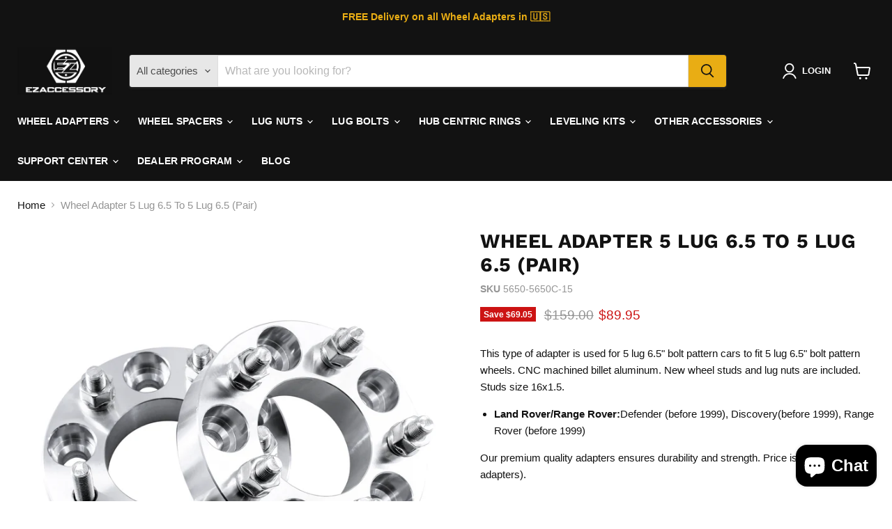

--- FILE ---
content_type: text/html; charset=utf-8
request_url: https://ezaccessory.com/products/wheel-adapter-5-lug-6-5-to-5-lug-6-5-pair
body_size: 43212
content:
<!doctype html>
<html class="no-js no-touch" lang="en">
  <head>
    
    
    <!-- Google Tag Manager -->
    <!-- create a new Snippet called 'gtm-customer-events-storefront' and paste the below code into it -->

<!-- click tracking -->
<script>
    // function that gets the path of the clicked element. Borrowed from Simo Ahava. https://www.simoahava.com/analytics/create-css-path-variable-for-click-element/
   function gtm_get_click_element_path(element) {
    var el = element;
    if (el instanceof Node) {
      // Build the list of elements along the path
      var elList = [];
      do {
        if (el instanceof Element) {
          var classString = el.classList ? [].slice.call(el.classList).join('.') : '';
          var elementName = (el.tagName ? el.tagName.toLowerCase() : '') + 
              (classString ? '.' + classString : '') + 
              (el.id ? '#' + el.id : '');
          if (elementName) elList.unshift(elementName);
        }
        el = el.parentNode
      } while (el != null);
      // Get the stringified element object name
      var objString = element.toString().match(/\[object (\w+)\]/);
      var elementType = objString ? objString[1] : element.toString();
      var cssString = elList.join(' > ');
      // Return the CSS path as a string, prefixed with the element object name
      return cssString ? elementType + ': ' + cssString : elementType;
    }
   }
    
   window.addEventListener("click", function(event){

     // track clicks on any element and push it to Shopify customer events
     Shopify.analytics.publish("custom_click",{
         click_element : gtm_get_click_element_path(event.target) || '',
         click_id : event.target.id || '',
         click_classes : event.target.className || '',
         click_text : event.target.innerText || '',
         click_target : event.target.target || '',
         click_url : event.target.href || ''
     });

     // track link clicks and push it to Shopify customer events
     var closestLink = event.target.closest('a')
     if (closestLink){
       Shopify.analytics.publish("custom_link_click",{
         click_element : gtm_get_click_element_path(closestLink.target) || '',
         click_id : closestLink.id || '',
         click_classes : closestLink.className || '',
         click_text : closestLink.innerText || '',
         click_target : closestLink.target || '',
         click_url : closestLink.href || ''
       })
     }
  });
</script>
<!-- end of click tracking -->
<script>(function(w,d,s,l,i){w[l]=w[l]||[];w[l].push({'gtm.start':
new Date().getTime(),event:'gtm.js'});var f=d.getElementsByTagName(s)[0],
j=d.createElement(s),dl=l!='dataLayer'?'&l='+l:'';j.async=true;j.src=
'https://www.googletagmanager.com/gtm.js?id='+i+dl;f.parentNode.insertBefore(j,f);
})(window,document,'script','dataLayer','GTM-WS4MKDTV');</script>
<!-- End Google Tag Manager -->
    <meta charset="utf-8">
    <meta http-equiv="x-ua-compatible" content="IE=edge">

    <link rel="preconnect" href="https://cdn.shopify.com">
    <link rel="preconnect" href="https://fonts.shopifycdn.com">
    <link rel="preconnect" href="https://v.shopify.com">
    <link rel="preconnect" href="https://cdn.shopifycloud.com">

    <title>Wheel Adapter 5 Lug 6.5 To 5 Lug 6.5 (Pair) — EZAccessory</title>

    
      <meta name="description" content="This type of adapter is used for 5 lug 6.5&quot; bolt pattern cars to fit 5 lug 6.5&quot; bolt pattern wheels. CNC machined billet aluminum. New wheel studs and lug nuts are included. Studs size 16x1.5. Land Rover/Range Rover:Defender (before 1999), Discovery(before 1999), Range Rover (before 1999) Our premium quality adapters e">
    

    
      <link rel="shortcut icon" href="//ezaccessory.com/cdn/shop/files/favicon-32x32_32x32.png?v=1709922560" type="image/png">
    

    
      <link rel="canonical" href="https://ezaccessory.com/products/wheel-adapter-5-lug-6-5-to-5-lug-6-5-pair" />
    

    <meta name="viewport" content="width=device-width">

    
    





<meta property="og:site_name" content="EZAccessory">
<meta property="og:url" content="https://ezaccessory.com/products/wheel-adapter-5-lug-6-5-to-5-lug-6-5-pair">
<meta property="og:title" content="Wheel Adapter 5 Lug 6.5 To 5 Lug 6.5 (Pair)">
<meta property="og:type" content="product">
<meta property="og:description" content="This type of adapter is used for 5 lug 6.5&quot; bolt pattern cars to fit 5 lug 6.5&quot; bolt pattern wheels. CNC machined billet aluminum. New wheel studs and lug nuts are included. Studs size 16x1.5. Land Rover/Range Rover:Defender (before 1999), Discovery(before 1999), Range Rover (before 1999) Our premium quality adapters e">




    
    
    

    
    
    <meta
      property="og:image"
      content="https://ezaccessory.com/cdn/shop/files/5Lug_01_f9e4d62c-ed02-411f-923a-870211154530_1200x1200.png?v=1711517135"
    />
    <meta
      property="og:image:secure_url"
      content="https://ezaccessory.com/cdn/shop/files/5Lug_01_f9e4d62c-ed02-411f-923a-870211154530_1200x1200.png?v=1711517135"
    />
    <meta property="og:image:width" content="1200" />
    <meta property="og:image:height" content="1200" />
    
    
    <meta property="og:image:alt" content="Social media image" />
  












<meta name="twitter:title" content="Wheel Adapter 5 Lug 6.5 To 5 Lug 6.5 (Pair)">
<meta name="twitter:description" content="This type of adapter is used for 5 lug 6.5&quot; bolt pattern cars to fit 5 lug 6.5&quot; bolt pattern wheels. CNC machined billet aluminum. New wheel studs and lug nuts are included. Studs size 16x1.5. Land Rover/Range Rover:Defender (before 1999), Discovery(before 1999), Range Rover (before 1999) Our premium quality adapters e">


    
    
    
      
      
      <meta name="twitter:card" content="summary">
    
    
    <meta
      property="twitter:image"
      content="https://ezaccessory.com/cdn/shop/files/5Lug_01_f9e4d62c-ed02-411f-923a-870211154530_1200x1200_crop_center.png?v=1711517135"
    />
    <meta property="twitter:image:width" content="1200" />
    <meta property="twitter:image:height" content="1200" />
    
    
    <meta property="twitter:image:alt" content="Social media image" />
  



    <link rel="preload" href="" as="font" crossorigin="anonymous">
    <link rel="preload" as="style" href="//ezaccessory.com/cdn/shop/t/28/assets/theme.css?v=48232709959602071571759343730">

    <script>window.performance && window.performance.mark && window.performance.mark('shopify.content_for_header.start');</script><meta name="google-site-verification" content="Jg-fGZjQH6pnjClRpQfR1Qy2lQsoTlfK9VBPrEj6htc">
<meta id="shopify-digital-wallet" name="shopify-digital-wallet" content="/79272411417/digital_wallets/dialog">
<meta name="shopify-checkout-api-token" content="dcf9dd373bfc962c6a927e4cd905e419">
<meta id="in-context-paypal-metadata" data-shop-id="79272411417" data-venmo-supported="true" data-environment="production" data-locale="en_US" data-paypal-v4="true" data-currency="USD">
<link rel="alternate" type="application/json+oembed" href="https://ezaccessory.com/products/wheel-adapter-5-lug-6-5-to-5-lug-6-5-pair.oembed">
<script async="async" src="/checkouts/internal/preloads.js?locale=en-US"></script>
<link rel="preconnect" href="https://shop.app" crossorigin="anonymous">
<script async="async" src="https://shop.app/checkouts/internal/preloads.js?locale=en-US&shop_id=79272411417" crossorigin="anonymous"></script>
<script id="apple-pay-shop-capabilities" type="application/json">{"shopId":79272411417,"countryCode":"US","currencyCode":"USD","merchantCapabilities":["supports3DS"],"merchantId":"gid:\/\/shopify\/Shop\/79272411417","merchantName":"EZAccessory","requiredBillingContactFields":["postalAddress","email","phone"],"requiredShippingContactFields":["postalAddress","email","phone"],"shippingType":"shipping","supportedNetworks":["visa","masterCard","amex","discover","elo","jcb"],"total":{"type":"pending","label":"EZAccessory","amount":"1.00"},"shopifyPaymentsEnabled":true,"supportsSubscriptions":true}</script>
<script id="shopify-features" type="application/json">{"accessToken":"dcf9dd373bfc962c6a927e4cd905e419","betas":["rich-media-storefront-analytics"],"domain":"ezaccessory.com","predictiveSearch":true,"shopId":79272411417,"locale":"en"}</script>
<script>var Shopify = Shopify || {};
Shopify.shop = "363291-2.myshopify.com";
Shopify.locale = "en";
Shopify.currency = {"active":"USD","rate":"1.0"};
Shopify.country = "US";
Shopify.theme = {"name":"EMPIRE LIVE","id":174469120281,"schema_name":"Empire","schema_version":"11.1.1","theme_store_id":838,"role":"main"};
Shopify.theme.handle = "null";
Shopify.theme.style = {"id":null,"handle":null};
Shopify.cdnHost = "ezaccessory.com/cdn";
Shopify.routes = Shopify.routes || {};
Shopify.routes.root = "/";</script>
<script type="module">!function(o){(o.Shopify=o.Shopify||{}).modules=!0}(window);</script>
<script>!function(o){function n(){var o=[];function n(){o.push(Array.prototype.slice.apply(arguments))}return n.q=o,n}var t=o.Shopify=o.Shopify||{};t.loadFeatures=n(),t.autoloadFeatures=n()}(window);</script>
<script>
  window.ShopifyPay = window.ShopifyPay || {};
  window.ShopifyPay.apiHost = "shop.app\/pay";
  window.ShopifyPay.redirectState = null;
</script>
<script id="shop-js-analytics" type="application/json">{"pageType":"product"}</script>
<script defer="defer" async type="module" src="//ezaccessory.com/cdn/shopifycloud/shop-js/modules/v2/client.init-shop-cart-sync_BT-GjEfc.en.esm.js"></script>
<script defer="defer" async type="module" src="//ezaccessory.com/cdn/shopifycloud/shop-js/modules/v2/chunk.common_D58fp_Oc.esm.js"></script>
<script defer="defer" async type="module" src="//ezaccessory.com/cdn/shopifycloud/shop-js/modules/v2/chunk.modal_xMitdFEc.esm.js"></script>
<script type="module">
  await import("//ezaccessory.com/cdn/shopifycloud/shop-js/modules/v2/client.init-shop-cart-sync_BT-GjEfc.en.esm.js");
await import("//ezaccessory.com/cdn/shopifycloud/shop-js/modules/v2/chunk.common_D58fp_Oc.esm.js");
await import("//ezaccessory.com/cdn/shopifycloud/shop-js/modules/v2/chunk.modal_xMitdFEc.esm.js");

  window.Shopify.SignInWithShop?.initShopCartSync?.({"fedCMEnabled":true,"windoidEnabled":true});

</script>
<script defer="defer" async type="module" src="//ezaccessory.com/cdn/shopifycloud/shop-js/modules/v2/client.payment-terms_Ci9AEqFq.en.esm.js"></script>
<script defer="defer" async type="module" src="//ezaccessory.com/cdn/shopifycloud/shop-js/modules/v2/chunk.common_D58fp_Oc.esm.js"></script>
<script defer="defer" async type="module" src="//ezaccessory.com/cdn/shopifycloud/shop-js/modules/v2/chunk.modal_xMitdFEc.esm.js"></script>
<script type="module">
  await import("//ezaccessory.com/cdn/shopifycloud/shop-js/modules/v2/client.payment-terms_Ci9AEqFq.en.esm.js");
await import("//ezaccessory.com/cdn/shopifycloud/shop-js/modules/v2/chunk.common_D58fp_Oc.esm.js");
await import("//ezaccessory.com/cdn/shopifycloud/shop-js/modules/v2/chunk.modal_xMitdFEc.esm.js");

  
</script>
<script>
  window.Shopify = window.Shopify || {};
  if (!window.Shopify.featureAssets) window.Shopify.featureAssets = {};
  window.Shopify.featureAssets['shop-js'] = {"shop-cart-sync":["modules/v2/client.shop-cart-sync_DZOKe7Ll.en.esm.js","modules/v2/chunk.common_D58fp_Oc.esm.js","modules/v2/chunk.modal_xMitdFEc.esm.js"],"init-fed-cm":["modules/v2/client.init-fed-cm_B6oLuCjv.en.esm.js","modules/v2/chunk.common_D58fp_Oc.esm.js","modules/v2/chunk.modal_xMitdFEc.esm.js"],"shop-cash-offers":["modules/v2/client.shop-cash-offers_D2sdYoxE.en.esm.js","modules/v2/chunk.common_D58fp_Oc.esm.js","modules/v2/chunk.modal_xMitdFEc.esm.js"],"shop-login-button":["modules/v2/client.shop-login-button_QeVjl5Y3.en.esm.js","modules/v2/chunk.common_D58fp_Oc.esm.js","modules/v2/chunk.modal_xMitdFEc.esm.js"],"pay-button":["modules/v2/client.pay-button_DXTOsIq6.en.esm.js","modules/v2/chunk.common_D58fp_Oc.esm.js","modules/v2/chunk.modal_xMitdFEc.esm.js"],"shop-button":["modules/v2/client.shop-button_DQZHx9pm.en.esm.js","modules/v2/chunk.common_D58fp_Oc.esm.js","modules/v2/chunk.modal_xMitdFEc.esm.js"],"avatar":["modules/v2/client.avatar_BTnouDA3.en.esm.js"],"init-windoid":["modules/v2/client.init-windoid_CR1B-cfM.en.esm.js","modules/v2/chunk.common_D58fp_Oc.esm.js","modules/v2/chunk.modal_xMitdFEc.esm.js"],"init-shop-for-new-customer-accounts":["modules/v2/client.init-shop-for-new-customer-accounts_C_vY_xzh.en.esm.js","modules/v2/client.shop-login-button_QeVjl5Y3.en.esm.js","modules/v2/chunk.common_D58fp_Oc.esm.js","modules/v2/chunk.modal_xMitdFEc.esm.js"],"init-shop-email-lookup-coordinator":["modules/v2/client.init-shop-email-lookup-coordinator_BI7n9ZSv.en.esm.js","modules/v2/chunk.common_D58fp_Oc.esm.js","modules/v2/chunk.modal_xMitdFEc.esm.js"],"init-shop-cart-sync":["modules/v2/client.init-shop-cart-sync_BT-GjEfc.en.esm.js","modules/v2/chunk.common_D58fp_Oc.esm.js","modules/v2/chunk.modal_xMitdFEc.esm.js"],"shop-toast-manager":["modules/v2/client.shop-toast-manager_DiYdP3xc.en.esm.js","modules/v2/chunk.common_D58fp_Oc.esm.js","modules/v2/chunk.modal_xMitdFEc.esm.js"],"init-customer-accounts":["modules/v2/client.init-customer-accounts_D9ZNqS-Q.en.esm.js","modules/v2/client.shop-login-button_QeVjl5Y3.en.esm.js","modules/v2/chunk.common_D58fp_Oc.esm.js","modules/v2/chunk.modal_xMitdFEc.esm.js"],"init-customer-accounts-sign-up":["modules/v2/client.init-customer-accounts-sign-up_iGw4briv.en.esm.js","modules/v2/client.shop-login-button_QeVjl5Y3.en.esm.js","modules/v2/chunk.common_D58fp_Oc.esm.js","modules/v2/chunk.modal_xMitdFEc.esm.js"],"shop-follow-button":["modules/v2/client.shop-follow-button_CqMgW2wH.en.esm.js","modules/v2/chunk.common_D58fp_Oc.esm.js","modules/v2/chunk.modal_xMitdFEc.esm.js"],"checkout-modal":["modules/v2/client.checkout-modal_xHeaAweL.en.esm.js","modules/v2/chunk.common_D58fp_Oc.esm.js","modules/v2/chunk.modal_xMitdFEc.esm.js"],"shop-login":["modules/v2/client.shop-login_D91U-Q7h.en.esm.js","modules/v2/chunk.common_D58fp_Oc.esm.js","modules/v2/chunk.modal_xMitdFEc.esm.js"],"lead-capture":["modules/v2/client.lead-capture_BJmE1dJe.en.esm.js","modules/v2/chunk.common_D58fp_Oc.esm.js","modules/v2/chunk.modal_xMitdFEc.esm.js"],"payment-terms":["modules/v2/client.payment-terms_Ci9AEqFq.en.esm.js","modules/v2/chunk.common_D58fp_Oc.esm.js","modules/v2/chunk.modal_xMitdFEc.esm.js"]};
</script>
<script>(function() {
  var isLoaded = false;
  function asyncLoad() {
    if (isLoaded) return;
    isLoaded = true;
    var urls = ["https:\/\/sbzstag.cirkleinc.com\/?shop=363291-2.myshopify.com","https:\/\/cdn.shopify.com\/s\/files\/1\/0792\/7241\/1417\/t\/7\/assets\/affirmShopify.js?v=1711998597\u0026shop=363291-2.myshopify.com"];
    for (var i = 0; i < urls.length; i++) {
      var s = document.createElement('script');
      s.type = 'text/javascript';
      s.async = true;
      s.src = urls[i];
      var x = document.getElementsByTagName('script')[0];
      x.parentNode.insertBefore(s, x);
    }
  };
  if(window.attachEvent) {
    window.attachEvent('onload', asyncLoad);
  } else {
    window.addEventListener('load', asyncLoad, false);
  }
})();</script>
<script id="__st">var __st={"a":79272411417,"offset":-28800,"reqid":"3b9f250b-7397-49a7-b10f-3da1df8b43f0-1769328901","pageurl":"ezaccessory.com\/products\/wheel-adapter-5-lug-6-5-to-5-lug-6-5-pair","u":"2aedb96d7767","p":"product","rtyp":"product","rid":8530539577625};</script>
<script>window.ShopifyPaypalV4VisibilityTracking = true;</script>
<script id="captcha-bootstrap">!function(){'use strict';const t='contact',e='account',n='new_comment',o=[[t,t],['blogs',n],['comments',n],[t,'customer']],c=[[e,'customer_login'],[e,'guest_login'],[e,'recover_customer_password'],[e,'create_customer']],r=t=>t.map((([t,e])=>`form[action*='/${t}']:not([data-nocaptcha='true']) input[name='form_type'][value='${e}']`)).join(','),a=t=>()=>t?[...document.querySelectorAll(t)].map((t=>t.form)):[];function s(){const t=[...o],e=r(t);return a(e)}const i='password',u='form_key',d=['recaptcha-v3-token','g-recaptcha-response','h-captcha-response',i],f=()=>{try{return window.sessionStorage}catch{return}},m='__shopify_v',_=t=>t.elements[u];function p(t,e,n=!1){try{const o=window.sessionStorage,c=JSON.parse(o.getItem(e)),{data:r}=function(t){const{data:e,action:n}=t;return t[m]||n?{data:e,action:n}:{data:t,action:n}}(c);for(const[e,n]of Object.entries(r))t.elements[e]&&(t.elements[e].value=n);n&&o.removeItem(e)}catch(o){console.error('form repopulation failed',{error:o})}}const l='form_type',E='cptcha';function T(t){t.dataset[E]=!0}const w=window,h=w.document,L='Shopify',v='ce_forms',y='captcha';let A=!1;((t,e)=>{const n=(g='f06e6c50-85a8-45c8-87d0-21a2b65856fe',I='https://cdn.shopify.com/shopifycloud/storefront-forms-hcaptcha/ce_storefront_forms_captcha_hcaptcha.v1.5.2.iife.js',D={infoText:'Protected by hCaptcha',privacyText:'Privacy',termsText:'Terms'},(t,e,n)=>{const o=w[L][v],c=o.bindForm;if(c)return c(t,g,e,D).then(n);var r;o.q.push([[t,g,e,D],n]),r=I,A||(h.body.append(Object.assign(h.createElement('script'),{id:'captcha-provider',async:!0,src:r})),A=!0)});var g,I,D;w[L]=w[L]||{},w[L][v]=w[L][v]||{},w[L][v].q=[],w[L][y]=w[L][y]||{},w[L][y].protect=function(t,e){n(t,void 0,e),T(t)},Object.freeze(w[L][y]),function(t,e,n,w,h,L){const[v,y,A,g]=function(t,e,n){const i=e?o:[],u=t?c:[],d=[...i,...u],f=r(d),m=r(i),_=r(d.filter((([t,e])=>n.includes(e))));return[a(f),a(m),a(_),s()]}(w,h,L),I=t=>{const e=t.target;return e instanceof HTMLFormElement?e:e&&e.form},D=t=>v().includes(t);t.addEventListener('submit',(t=>{const e=I(t);if(!e)return;const n=D(e)&&!e.dataset.hcaptchaBound&&!e.dataset.recaptchaBound,o=_(e),c=g().includes(e)&&(!o||!o.value);(n||c)&&t.preventDefault(),c&&!n&&(function(t){try{if(!f())return;!function(t){const e=f();if(!e)return;const n=_(t);if(!n)return;const o=n.value;o&&e.removeItem(o)}(t);const e=Array.from(Array(32),(()=>Math.random().toString(36)[2])).join('');!function(t,e){_(t)||t.append(Object.assign(document.createElement('input'),{type:'hidden',name:u})),t.elements[u].value=e}(t,e),function(t,e){const n=f();if(!n)return;const o=[...t.querySelectorAll(`input[type='${i}']`)].map((({name:t})=>t)),c=[...d,...o],r={};for(const[a,s]of new FormData(t).entries())c.includes(a)||(r[a]=s);n.setItem(e,JSON.stringify({[m]:1,action:t.action,data:r}))}(t,e)}catch(e){console.error('failed to persist form',e)}}(e),e.submit())}));const S=(t,e)=>{t&&!t.dataset[E]&&(n(t,e.some((e=>e===t))),T(t))};for(const o of['focusin','change'])t.addEventListener(o,(t=>{const e=I(t);D(e)&&S(e,y())}));const B=e.get('form_key'),M=e.get(l),P=B&&M;t.addEventListener('DOMContentLoaded',(()=>{const t=y();if(P)for(const e of t)e.elements[l].value===M&&p(e,B);[...new Set([...A(),...v().filter((t=>'true'===t.dataset.shopifyCaptcha))])].forEach((e=>S(e,t)))}))}(h,new URLSearchParams(w.location.search),n,t,e,['guest_login'])})(!0,!0)}();</script>
<script integrity="sha256-4kQ18oKyAcykRKYeNunJcIwy7WH5gtpwJnB7kiuLZ1E=" data-source-attribution="shopify.loadfeatures" defer="defer" src="//ezaccessory.com/cdn/shopifycloud/storefront/assets/storefront/load_feature-a0a9edcb.js" crossorigin="anonymous"></script>
<script crossorigin="anonymous" defer="defer" src="//ezaccessory.com/cdn/shopifycloud/storefront/assets/shopify_pay/storefront-65b4c6d7.js?v=20250812"></script>
<script data-source-attribution="shopify.dynamic_checkout.dynamic.init">var Shopify=Shopify||{};Shopify.PaymentButton=Shopify.PaymentButton||{isStorefrontPortableWallets:!0,init:function(){window.Shopify.PaymentButton.init=function(){};var t=document.createElement("script");t.src="https://ezaccessory.com/cdn/shopifycloud/portable-wallets/latest/portable-wallets.en.js",t.type="module",document.head.appendChild(t)}};
</script>
<script data-source-attribution="shopify.dynamic_checkout.buyer_consent">
  function portableWalletsHideBuyerConsent(e){var t=document.getElementById("shopify-buyer-consent"),n=document.getElementById("shopify-subscription-policy-button");t&&n&&(t.classList.add("hidden"),t.setAttribute("aria-hidden","true"),n.removeEventListener("click",e))}function portableWalletsShowBuyerConsent(e){var t=document.getElementById("shopify-buyer-consent"),n=document.getElementById("shopify-subscription-policy-button");t&&n&&(t.classList.remove("hidden"),t.removeAttribute("aria-hidden"),n.addEventListener("click",e))}window.Shopify?.PaymentButton&&(window.Shopify.PaymentButton.hideBuyerConsent=portableWalletsHideBuyerConsent,window.Shopify.PaymentButton.showBuyerConsent=portableWalletsShowBuyerConsent);
</script>
<script>
  function portableWalletsCleanup(e){e&&e.src&&console.error("Failed to load portable wallets script "+e.src);var t=document.querySelectorAll("shopify-accelerated-checkout .shopify-payment-button__skeleton, shopify-accelerated-checkout-cart .wallet-cart-button__skeleton"),e=document.getElementById("shopify-buyer-consent");for(let e=0;e<t.length;e++)t[e].remove();e&&e.remove()}function portableWalletsNotLoadedAsModule(e){e instanceof ErrorEvent&&"string"==typeof e.message&&e.message.includes("import.meta")&&"string"==typeof e.filename&&e.filename.includes("portable-wallets")&&(window.removeEventListener("error",portableWalletsNotLoadedAsModule),window.Shopify.PaymentButton.failedToLoad=e,"loading"===document.readyState?document.addEventListener("DOMContentLoaded",window.Shopify.PaymentButton.init):window.Shopify.PaymentButton.init())}window.addEventListener("error",portableWalletsNotLoadedAsModule);
</script>

<script type="module" src="https://ezaccessory.com/cdn/shopifycloud/portable-wallets/latest/portable-wallets.en.js" onError="portableWalletsCleanup(this)" crossorigin="anonymous"></script>
<script nomodule>
  document.addEventListener("DOMContentLoaded", portableWalletsCleanup);
</script>

<link id="shopify-accelerated-checkout-styles" rel="stylesheet" media="screen" href="https://ezaccessory.com/cdn/shopifycloud/portable-wallets/latest/accelerated-checkout-backwards-compat.css" crossorigin="anonymous">
<style id="shopify-accelerated-checkout-cart">
        #shopify-buyer-consent {
  margin-top: 1em;
  display: inline-block;
  width: 100%;
}

#shopify-buyer-consent.hidden {
  display: none;
}

#shopify-subscription-policy-button {
  background: none;
  border: none;
  padding: 0;
  text-decoration: underline;
  font-size: inherit;
  cursor: pointer;
}

#shopify-subscription-policy-button::before {
  box-shadow: none;
}

      </style>

<script>window.performance && window.performance.mark && window.performance.mark('shopify.content_for_header.end');</script>

    <link href="//ezaccessory.com/cdn/shop/t/28/assets/theme.css?v=48232709959602071571759343730" rel="stylesheet" type="text/css" media="all" />

    
      <link href="//ezaccessory.com/cdn/shop/t/28/assets/ripple.css?v=100240391239311985871733339082" rel="stylesheet" type="text/css" media="all" />
    

    
    <script>
      window.Theme = window.Theme || {};
      window.Theme.version = '11.1.1';
      window.Theme.name = 'Empire';
      window.Theme.routes = {
        "root_url": "/",
        "account_url": "/account",
        "account_login_url": "/account/login",
        "account_logout_url": "/account/logout",
        "account_register_url": "/account/register",
        "account_addresses_url": "/account/addresses",
        "collections_url": "/collections",
        "all_products_collection_url": "/collections/all",
        "search_url": "/search",
        "predictive_search_url": "/search/suggest",
        "cart_url": "/cart",
        "cart_add_url": "/cart/add",
        "cart_change_url": "/cart/change",
        "cart_clear_url": "/cart/clear",
        "product_recommendations_url": "/recommendations/products",
      };
    </script>
    
  <script src="https://cdn.shopify.com/extensions/e8878072-2f6b-4e89-8082-94b04320908d/inbox-1254/assets/inbox-chat-loader.js" type="text/javascript" defer="defer"></script>
<link href="https://monorail-edge.shopifysvc.com" rel="dns-prefetch">
<script>(function(){if ("sendBeacon" in navigator && "performance" in window) {try {var session_token_from_headers = performance.getEntriesByType('navigation')[0].serverTiming.find(x => x.name == '_s').description;} catch {var session_token_from_headers = undefined;}var session_cookie_matches = document.cookie.match(/_shopify_s=([^;]*)/);var session_token_from_cookie = session_cookie_matches && session_cookie_matches.length === 2 ? session_cookie_matches[1] : "";var session_token = session_token_from_headers || session_token_from_cookie || "";function handle_abandonment_event(e) {var entries = performance.getEntries().filter(function(entry) {return /monorail-edge.shopifysvc.com/.test(entry.name);});if (!window.abandonment_tracked && entries.length === 0) {window.abandonment_tracked = true;var currentMs = Date.now();var navigation_start = performance.timing.navigationStart;var payload = {shop_id: 79272411417,url: window.location.href,navigation_start,duration: currentMs - navigation_start,session_token,page_type: "product"};window.navigator.sendBeacon("https://monorail-edge.shopifysvc.com/v1/produce", JSON.stringify({schema_id: "online_store_buyer_site_abandonment/1.1",payload: payload,metadata: {event_created_at_ms: currentMs,event_sent_at_ms: currentMs}}));}}window.addEventListener('pagehide', handle_abandonment_event);}}());</script>
<script id="web-pixels-manager-setup">(function e(e,d,r,n,o){if(void 0===o&&(o={}),!Boolean(null===(a=null===(i=window.Shopify)||void 0===i?void 0:i.analytics)||void 0===a?void 0:a.replayQueue)){var i,a;window.Shopify=window.Shopify||{};var t=window.Shopify;t.analytics=t.analytics||{};var s=t.analytics;s.replayQueue=[],s.publish=function(e,d,r){return s.replayQueue.push([e,d,r]),!0};try{self.performance.mark("wpm:start")}catch(e){}var l=function(){var e={modern:/Edge?\/(1{2}[4-9]|1[2-9]\d|[2-9]\d{2}|\d{4,})\.\d+(\.\d+|)|Firefox\/(1{2}[4-9]|1[2-9]\d|[2-9]\d{2}|\d{4,})\.\d+(\.\d+|)|Chrom(ium|e)\/(9{2}|\d{3,})\.\d+(\.\d+|)|(Maci|X1{2}).+ Version\/(15\.\d+|(1[6-9]|[2-9]\d|\d{3,})\.\d+)([,.]\d+|)( \(\w+\)|)( Mobile\/\w+|) Safari\/|Chrome.+OPR\/(9{2}|\d{3,})\.\d+\.\d+|(CPU[ +]OS|iPhone[ +]OS|CPU[ +]iPhone|CPU IPhone OS|CPU iPad OS)[ +]+(15[._]\d+|(1[6-9]|[2-9]\d|\d{3,})[._]\d+)([._]\d+|)|Android:?[ /-](13[3-9]|1[4-9]\d|[2-9]\d{2}|\d{4,})(\.\d+|)(\.\d+|)|Android.+Firefox\/(13[5-9]|1[4-9]\d|[2-9]\d{2}|\d{4,})\.\d+(\.\d+|)|Android.+Chrom(ium|e)\/(13[3-9]|1[4-9]\d|[2-9]\d{2}|\d{4,})\.\d+(\.\d+|)|SamsungBrowser\/([2-9]\d|\d{3,})\.\d+/,legacy:/Edge?\/(1[6-9]|[2-9]\d|\d{3,})\.\d+(\.\d+|)|Firefox\/(5[4-9]|[6-9]\d|\d{3,})\.\d+(\.\d+|)|Chrom(ium|e)\/(5[1-9]|[6-9]\d|\d{3,})\.\d+(\.\d+|)([\d.]+$|.*Safari\/(?![\d.]+ Edge\/[\d.]+$))|(Maci|X1{2}).+ Version\/(10\.\d+|(1[1-9]|[2-9]\d|\d{3,})\.\d+)([,.]\d+|)( \(\w+\)|)( Mobile\/\w+|) Safari\/|Chrome.+OPR\/(3[89]|[4-9]\d|\d{3,})\.\d+\.\d+|(CPU[ +]OS|iPhone[ +]OS|CPU[ +]iPhone|CPU IPhone OS|CPU iPad OS)[ +]+(10[._]\d+|(1[1-9]|[2-9]\d|\d{3,})[._]\d+)([._]\d+|)|Android:?[ /-](13[3-9]|1[4-9]\d|[2-9]\d{2}|\d{4,})(\.\d+|)(\.\d+|)|Mobile Safari.+OPR\/([89]\d|\d{3,})\.\d+\.\d+|Android.+Firefox\/(13[5-9]|1[4-9]\d|[2-9]\d{2}|\d{4,})\.\d+(\.\d+|)|Android.+Chrom(ium|e)\/(13[3-9]|1[4-9]\d|[2-9]\d{2}|\d{4,})\.\d+(\.\d+|)|Android.+(UC? ?Browser|UCWEB|U3)[ /]?(15\.([5-9]|\d{2,})|(1[6-9]|[2-9]\d|\d{3,})\.\d+)\.\d+|SamsungBrowser\/(5\.\d+|([6-9]|\d{2,})\.\d+)|Android.+MQ{2}Browser\/(14(\.(9|\d{2,})|)|(1[5-9]|[2-9]\d|\d{3,})(\.\d+|))(\.\d+|)|K[Aa][Ii]OS\/(3\.\d+|([4-9]|\d{2,})\.\d+)(\.\d+|)/},d=e.modern,r=e.legacy,n=navigator.userAgent;return n.match(d)?"modern":n.match(r)?"legacy":"unknown"}(),u="modern"===l?"modern":"legacy",c=(null!=n?n:{modern:"",legacy:""})[u],f=function(e){return[e.baseUrl,"/wpm","/b",e.hashVersion,"modern"===e.buildTarget?"m":"l",".js"].join("")}({baseUrl:d,hashVersion:r,buildTarget:u}),m=function(e){var d=e.version,r=e.bundleTarget,n=e.surface,o=e.pageUrl,i=e.monorailEndpoint;return{emit:function(e){var a=e.status,t=e.errorMsg,s=(new Date).getTime(),l=JSON.stringify({metadata:{event_sent_at_ms:s},events:[{schema_id:"web_pixels_manager_load/3.1",payload:{version:d,bundle_target:r,page_url:o,status:a,surface:n,error_msg:t},metadata:{event_created_at_ms:s}}]});if(!i)return console&&console.warn&&console.warn("[Web Pixels Manager] No Monorail endpoint provided, skipping logging."),!1;try{return self.navigator.sendBeacon.bind(self.navigator)(i,l)}catch(e){}var u=new XMLHttpRequest;try{return u.open("POST",i,!0),u.setRequestHeader("Content-Type","text/plain"),u.send(l),!0}catch(e){return console&&console.warn&&console.warn("[Web Pixels Manager] Got an unhandled error while logging to Monorail."),!1}}}}({version:r,bundleTarget:l,surface:e.surface,pageUrl:self.location.href,monorailEndpoint:e.monorailEndpoint});try{o.browserTarget=l,function(e){var d=e.src,r=e.async,n=void 0===r||r,o=e.onload,i=e.onerror,a=e.sri,t=e.scriptDataAttributes,s=void 0===t?{}:t,l=document.createElement("script"),u=document.querySelector("head"),c=document.querySelector("body");if(l.async=n,l.src=d,a&&(l.integrity=a,l.crossOrigin="anonymous"),s)for(var f in s)if(Object.prototype.hasOwnProperty.call(s,f))try{l.dataset[f]=s[f]}catch(e){}if(o&&l.addEventListener("load",o),i&&l.addEventListener("error",i),u)u.appendChild(l);else{if(!c)throw new Error("Did not find a head or body element to append the script");c.appendChild(l)}}({src:f,async:!0,onload:function(){if(!function(){var e,d;return Boolean(null===(d=null===(e=window.Shopify)||void 0===e?void 0:e.analytics)||void 0===d?void 0:d.initialized)}()){var d=window.webPixelsManager.init(e)||void 0;if(d){var r=window.Shopify.analytics;r.replayQueue.forEach((function(e){var r=e[0],n=e[1],o=e[2];d.publishCustomEvent(r,n,o)})),r.replayQueue=[],r.publish=d.publishCustomEvent,r.visitor=d.visitor,r.initialized=!0}}},onerror:function(){return m.emit({status:"failed",errorMsg:"".concat(f," has failed to load")})},sri:function(e){var d=/^sha384-[A-Za-z0-9+/=]+$/;return"string"==typeof e&&d.test(e)}(c)?c:"",scriptDataAttributes:o}),m.emit({status:"loading"})}catch(e){m.emit({status:"failed",errorMsg:(null==e?void 0:e.message)||"Unknown error"})}}})({shopId: 79272411417,storefrontBaseUrl: "https://ezaccessory.com",extensionsBaseUrl: "https://extensions.shopifycdn.com/cdn/shopifycloud/web-pixels-manager",monorailEndpoint: "https://monorail-edge.shopifysvc.com/unstable/produce_batch",surface: "storefront-renderer",enabledBetaFlags: ["2dca8a86"],webPixelsConfigList: [{"id":"832602393","configuration":"{\"config\":\"{\\\"pixel_id\\\":\\\"G-5WP4X4PX1E\\\",\\\"target_country\\\":\\\"US\\\",\\\"gtag_events\\\":[{\\\"type\\\":\\\"purchase\\\",\\\"action_label\\\":\\\"G-5WP4X4PX1E\\\"},{\\\"type\\\":\\\"page_view\\\",\\\"action_label\\\":\\\"G-5WP4X4PX1E\\\"},{\\\"type\\\":\\\"view_item\\\",\\\"action_label\\\":\\\"G-5WP4X4PX1E\\\"},{\\\"type\\\":\\\"search\\\",\\\"action_label\\\":\\\"G-5WP4X4PX1E\\\"},{\\\"type\\\":\\\"add_to_cart\\\",\\\"action_label\\\":\\\"G-5WP4X4PX1E\\\"},{\\\"type\\\":\\\"begin_checkout\\\",\\\"action_label\\\":\\\"G-5WP4X4PX1E\\\"},{\\\"type\\\":\\\"add_payment_info\\\",\\\"action_label\\\":\\\"G-5WP4X4PX1E\\\"}],\\\"enable_monitoring_mode\\\":false}\"}","eventPayloadVersion":"v1","runtimeContext":"OPEN","scriptVersion":"b2a88bafab3e21179ed38636efcd8a93","type":"APP","apiClientId":1780363,"privacyPurposes":[],"dataSharingAdjustments":{"protectedCustomerApprovalScopes":["read_customer_address","read_customer_email","read_customer_name","read_customer_personal_data","read_customer_phone"]}},{"id":"728793369","configuration":"{\"pixelCode\":\"CQMI1C3C77U1GCUNRB5G\"}","eventPayloadVersion":"v1","runtimeContext":"STRICT","scriptVersion":"22e92c2ad45662f435e4801458fb78cc","type":"APP","apiClientId":4383523,"privacyPurposes":["ANALYTICS","MARKETING","SALE_OF_DATA"],"dataSharingAdjustments":{"protectedCustomerApprovalScopes":["read_customer_address","read_customer_email","read_customer_name","read_customer_personal_data","read_customer_phone"]}},{"id":"301793561","configuration":"{\"shopId\":\"17133\"}","eventPayloadVersion":"v1","runtimeContext":"STRICT","scriptVersion":"e46595b10fdc5e1674d5c89a8c843bb3","type":"APP","apiClientId":5443297,"privacyPurposes":["ANALYTICS","MARKETING","SALE_OF_DATA"],"dataSharingAdjustments":{"protectedCustomerApprovalScopes":["read_customer_address","read_customer_email","read_customer_name","read_customer_personal_data","read_customer_phone"]}},{"id":"135430425","eventPayloadVersion":"1","runtimeContext":"LAX","scriptVersion":"3","type":"CUSTOM","privacyPurposes":[],"name":"GTM pixel"},{"id":"shopify-app-pixel","configuration":"{}","eventPayloadVersion":"v1","runtimeContext":"STRICT","scriptVersion":"0450","apiClientId":"shopify-pixel","type":"APP","privacyPurposes":["ANALYTICS","MARKETING"]},{"id":"shopify-custom-pixel","eventPayloadVersion":"v1","runtimeContext":"LAX","scriptVersion":"0450","apiClientId":"shopify-pixel","type":"CUSTOM","privacyPurposes":["ANALYTICS","MARKETING"]}],isMerchantRequest: false,initData: {"shop":{"name":"EZAccessory","paymentSettings":{"currencyCode":"USD"},"myshopifyDomain":"363291-2.myshopify.com","countryCode":"US","storefrontUrl":"https:\/\/ezaccessory.com"},"customer":null,"cart":null,"checkout":null,"productVariants":[{"price":{"amount":89.95,"currencyCode":"USD"},"product":{"title":"Wheel Adapter 5 Lug 6.5 To 5 Lug 6.5 (Pair)","vendor":"My Store","id":"8530539577625","untranslatedTitle":"Wheel Adapter 5 Lug 6.5 To 5 Lug 6.5 (Pair)","url":"\/products\/wheel-adapter-5-lug-6-5-to-5-lug-6-5-pair","type":""},"id":"47734587523353","image":{"src":"\/\/ezaccessory.com\/cdn\/shop\/files\/5Lug_01_f9e4d62c-ed02-411f-923a-870211154530.png?v=1711517135"},"sku":"5650-5650C-15","title":"1.5\" \/ 16x1.5 \/ 120.6mm","untranslatedTitle":"1.5\" \/ 16x1.5 \/ 120.6mm"}],"purchasingCompany":null},},"https://ezaccessory.com/cdn","fcfee988w5aeb613cpc8e4bc33m6693e112",{"modern":"","legacy":""},{"shopId":"79272411417","storefrontBaseUrl":"https:\/\/ezaccessory.com","extensionBaseUrl":"https:\/\/extensions.shopifycdn.com\/cdn\/shopifycloud\/web-pixels-manager","surface":"storefront-renderer","enabledBetaFlags":"[\"2dca8a86\"]","isMerchantRequest":"false","hashVersion":"fcfee988w5aeb613cpc8e4bc33m6693e112","publish":"custom","events":"[[\"page_viewed\",{}],[\"product_viewed\",{\"productVariant\":{\"price\":{\"amount\":89.95,\"currencyCode\":\"USD\"},\"product\":{\"title\":\"Wheel Adapter 5 Lug 6.5 To 5 Lug 6.5 (Pair)\",\"vendor\":\"My Store\",\"id\":\"8530539577625\",\"untranslatedTitle\":\"Wheel Adapter 5 Lug 6.5 To 5 Lug 6.5 (Pair)\",\"url\":\"\/products\/wheel-adapter-5-lug-6-5-to-5-lug-6-5-pair\",\"type\":\"\"},\"id\":\"47734587523353\",\"image\":{\"src\":\"\/\/ezaccessory.com\/cdn\/shop\/files\/5Lug_01_f9e4d62c-ed02-411f-923a-870211154530.png?v=1711517135\"},\"sku\":\"5650-5650C-15\",\"title\":\"1.5\\\" \/ 16x1.5 \/ 120.6mm\",\"untranslatedTitle\":\"1.5\\\" \/ 16x1.5 \/ 120.6mm\"}}]]"});</script><script>
  window.ShopifyAnalytics = window.ShopifyAnalytics || {};
  window.ShopifyAnalytics.meta = window.ShopifyAnalytics.meta || {};
  window.ShopifyAnalytics.meta.currency = 'USD';
  var meta = {"product":{"id":8530539577625,"gid":"gid:\/\/shopify\/Product\/8530539577625","vendor":"My Store","type":"","handle":"wheel-adapter-5-lug-6-5-to-5-lug-6-5-pair","variants":[{"id":47734587523353,"price":8995,"name":"Wheel Adapter 5 Lug 6.5 To 5 Lug 6.5 (Pair) - 1.5\" \/ 16x1.5 \/ 120.6mm","public_title":"1.5\" \/ 16x1.5 \/ 120.6mm","sku":"5650-5650C-15"}],"remote":false},"page":{"pageType":"product","resourceType":"product","resourceId":8530539577625,"requestId":"3b9f250b-7397-49a7-b10f-3da1df8b43f0-1769328901"}};
  for (var attr in meta) {
    window.ShopifyAnalytics.meta[attr] = meta[attr];
  }
</script>
<script class="analytics">
  (function () {
    var customDocumentWrite = function(content) {
      var jquery = null;

      if (window.jQuery) {
        jquery = window.jQuery;
      } else if (window.Checkout && window.Checkout.$) {
        jquery = window.Checkout.$;
      }

      if (jquery) {
        jquery('body').append(content);
      }
    };

    var hasLoggedConversion = function(token) {
      if (token) {
        return document.cookie.indexOf('loggedConversion=' + token) !== -1;
      }
      return false;
    }

    var setCookieIfConversion = function(token) {
      if (token) {
        var twoMonthsFromNow = new Date(Date.now());
        twoMonthsFromNow.setMonth(twoMonthsFromNow.getMonth() + 2);

        document.cookie = 'loggedConversion=' + token + '; expires=' + twoMonthsFromNow;
      }
    }

    var trekkie = window.ShopifyAnalytics.lib = window.trekkie = window.trekkie || [];
    if (trekkie.integrations) {
      return;
    }
    trekkie.methods = [
      'identify',
      'page',
      'ready',
      'track',
      'trackForm',
      'trackLink'
    ];
    trekkie.factory = function(method) {
      return function() {
        var args = Array.prototype.slice.call(arguments);
        args.unshift(method);
        trekkie.push(args);
        return trekkie;
      };
    };
    for (var i = 0; i < trekkie.methods.length; i++) {
      var key = trekkie.methods[i];
      trekkie[key] = trekkie.factory(key);
    }
    trekkie.load = function(config) {
      trekkie.config = config || {};
      trekkie.config.initialDocumentCookie = document.cookie;
      var first = document.getElementsByTagName('script')[0];
      var script = document.createElement('script');
      script.type = 'text/javascript';
      script.onerror = function(e) {
        var scriptFallback = document.createElement('script');
        scriptFallback.type = 'text/javascript';
        scriptFallback.onerror = function(error) {
                var Monorail = {
      produce: function produce(monorailDomain, schemaId, payload) {
        var currentMs = new Date().getTime();
        var event = {
          schema_id: schemaId,
          payload: payload,
          metadata: {
            event_created_at_ms: currentMs,
            event_sent_at_ms: currentMs
          }
        };
        return Monorail.sendRequest("https://" + monorailDomain + "/v1/produce", JSON.stringify(event));
      },
      sendRequest: function sendRequest(endpointUrl, payload) {
        // Try the sendBeacon API
        if (window && window.navigator && typeof window.navigator.sendBeacon === 'function' && typeof window.Blob === 'function' && !Monorail.isIos12()) {
          var blobData = new window.Blob([payload], {
            type: 'text/plain'
          });

          if (window.navigator.sendBeacon(endpointUrl, blobData)) {
            return true;
          } // sendBeacon was not successful

        } // XHR beacon

        var xhr = new XMLHttpRequest();

        try {
          xhr.open('POST', endpointUrl);
          xhr.setRequestHeader('Content-Type', 'text/plain');
          xhr.send(payload);
        } catch (e) {
          console.log(e);
        }

        return false;
      },
      isIos12: function isIos12() {
        return window.navigator.userAgent.lastIndexOf('iPhone; CPU iPhone OS 12_') !== -1 || window.navigator.userAgent.lastIndexOf('iPad; CPU OS 12_') !== -1;
      }
    };
    Monorail.produce('monorail-edge.shopifysvc.com',
      'trekkie_storefront_load_errors/1.1',
      {shop_id: 79272411417,
      theme_id: 174469120281,
      app_name: "storefront",
      context_url: window.location.href,
      source_url: "//ezaccessory.com/cdn/s/trekkie.storefront.8d95595f799fbf7e1d32231b9a28fd43b70c67d3.min.js"});

        };
        scriptFallback.async = true;
        scriptFallback.src = '//ezaccessory.com/cdn/s/trekkie.storefront.8d95595f799fbf7e1d32231b9a28fd43b70c67d3.min.js';
        first.parentNode.insertBefore(scriptFallback, first);
      };
      script.async = true;
      script.src = '//ezaccessory.com/cdn/s/trekkie.storefront.8d95595f799fbf7e1d32231b9a28fd43b70c67d3.min.js';
      first.parentNode.insertBefore(script, first);
    };
    trekkie.load(
      {"Trekkie":{"appName":"storefront","development":false,"defaultAttributes":{"shopId":79272411417,"isMerchantRequest":null,"themeId":174469120281,"themeCityHash":"13130116751989849490","contentLanguage":"en","currency":"USD","eventMetadataId":"894c46fe-87e7-4476-8986-ebc84cfd1355"},"isServerSideCookieWritingEnabled":true,"monorailRegion":"shop_domain","enabledBetaFlags":["65f19447"]},"Session Attribution":{},"S2S":{"facebookCapiEnabled":false,"source":"trekkie-storefront-renderer","apiClientId":580111}}
    );

    var loaded = false;
    trekkie.ready(function() {
      if (loaded) return;
      loaded = true;

      window.ShopifyAnalytics.lib = window.trekkie;

      var originalDocumentWrite = document.write;
      document.write = customDocumentWrite;
      try { window.ShopifyAnalytics.merchantGoogleAnalytics.call(this); } catch(error) {};
      document.write = originalDocumentWrite;

      window.ShopifyAnalytics.lib.page(null,{"pageType":"product","resourceType":"product","resourceId":8530539577625,"requestId":"3b9f250b-7397-49a7-b10f-3da1df8b43f0-1769328901","shopifyEmitted":true});

      var match = window.location.pathname.match(/checkouts\/(.+)\/(thank_you|post_purchase)/)
      var token = match? match[1]: undefined;
      if (!hasLoggedConversion(token)) {
        setCookieIfConversion(token);
        window.ShopifyAnalytics.lib.track("Viewed Product",{"currency":"USD","variantId":47734587523353,"productId":8530539577625,"productGid":"gid:\/\/shopify\/Product\/8530539577625","name":"Wheel Adapter 5 Lug 6.5 To 5 Lug 6.5 (Pair) - 1.5\" \/ 16x1.5 \/ 120.6mm","price":"89.95","sku":"5650-5650C-15","brand":"My Store","variant":"1.5\" \/ 16x1.5 \/ 120.6mm","category":"","nonInteraction":true,"remote":false},undefined,undefined,{"shopifyEmitted":true});
      window.ShopifyAnalytics.lib.track("monorail:\/\/trekkie_storefront_viewed_product\/1.1",{"currency":"USD","variantId":47734587523353,"productId":8530539577625,"productGid":"gid:\/\/shopify\/Product\/8530539577625","name":"Wheel Adapter 5 Lug 6.5 To 5 Lug 6.5 (Pair) - 1.5\" \/ 16x1.5 \/ 120.6mm","price":"89.95","sku":"5650-5650C-15","brand":"My Store","variant":"1.5\" \/ 16x1.5 \/ 120.6mm","category":"","nonInteraction":true,"remote":false,"referer":"https:\/\/ezaccessory.com\/products\/wheel-adapter-5-lug-6-5-to-5-lug-6-5-pair"});
      }
    });


        var eventsListenerScript = document.createElement('script');
        eventsListenerScript.async = true;
        eventsListenerScript.src = "//ezaccessory.com/cdn/shopifycloud/storefront/assets/shop_events_listener-3da45d37.js";
        document.getElementsByTagName('head')[0].appendChild(eventsListenerScript);

})();</script>
<script
  defer
  src="https://ezaccessory.com/cdn/shopifycloud/perf-kit/shopify-perf-kit-3.0.4.min.js"
  data-application="storefront-renderer"
  data-shop-id="79272411417"
  data-render-region="gcp-us-east1"
  data-page-type="product"
  data-theme-instance-id="174469120281"
  data-theme-name="Empire"
  data-theme-version="11.1.1"
  data-monorail-region="shop_domain"
  data-resource-timing-sampling-rate="10"
  data-shs="true"
  data-shs-beacon="true"
  data-shs-export-with-fetch="true"
  data-shs-logs-sample-rate="1"
  data-shs-beacon-endpoint="https://ezaccessory.com/api/collect"
></script>
</head>

  <body class="template-product" data-instant-allow-query-string >
    <script>
      document.documentElement.className=document.documentElement.className.replace(/\bno-js\b/,'js');
      if(window.Shopify&&window.Shopify.designMode)document.documentElement.className+=' in-theme-editor';
      if(('ontouchstart' in window)||window.DocumentTouch&&document instanceof DocumentTouch)document.documentElement.className=document.documentElement.className.replace(/\bno-touch\b/,'has-touch');
    </script>

    
    <svg
      class="icon-star-reference"
      aria-hidden="true"
      focusable="false"
      role="presentation"
      xmlns="http://www.w3.org/2000/svg" width="20" height="20" viewBox="3 3 17 17" fill="none"
    >
      <symbol id="icon-star">
        <rect class="icon-star-background" width="20" height="20" fill="currentColor"/>
        <path d="M10 3L12.163 7.60778L17 8.35121L13.5 11.9359L14.326 17L10 14.6078L5.674 17L6.5 11.9359L3 8.35121L7.837 7.60778L10 3Z" stroke="currentColor" stroke-width="2" stroke-linecap="round" stroke-linejoin="round" fill="none"/>
      </symbol>
      <clipPath id="icon-star-clip">
        <path d="M10 3L12.163 7.60778L17 8.35121L13.5 11.9359L14.326 17L10 14.6078L5.674 17L6.5 11.9359L3 8.35121L7.837 7.60778L10 3Z" stroke="currentColor" stroke-width="2" stroke-linecap="round" stroke-linejoin="round"/>
      </clipPath>
    </svg>
    


    <a class="skip-to-main" href="#site-main">Skip to content</a>

    <!-- BEGIN sections: header-group -->
<div id="shopify-section-sections--23936178749721__announcement-bar" class="shopify-section shopify-section-group-header-group site-announcement"><script
  type="application/json"
  data-section-id="sections--23936178749721__announcement-bar"
  data-section-type="static-announcement">
</script>









  
    <div
      class="
        announcement-bar
        
      "
      style="
        color: #e9ad14;
        background: #121212;
      "
      data-announcement-bar
    >
      
        <a
          class="announcement-bar-link"
          href="/collections/wheel-adapters"
          ></a>
      

      
        <div class="announcement-bar-text">
          FREE Delivery on all Wheel Adapters in 🇺🇸
        </div>
      

      <div class="announcement-bar-text-mobile">
        
          FREE Delivery on all Wheel Adapters in 🇺🇸
        
      </div>
    </div>
  


</div><div id="shopify-section-sections--23936178749721__header" class="shopify-section shopify-section-group-header-group site-header-wrapper">


<script
  type="application/json"
  data-section-id="sections--23936178749721__header"
  data-section-type="static-header"
  data-section-data>
  {
    "settings": {
      "sticky_header": false,
      "has_box_shadow": false,
      "live_search": {
        "enable": true,
        "money_format": "${{amount}}",
        "show_mobile_search_bar": true
      }
    }
  }
</script>





<style data-shopify>
  .site-logo {
    max-width: 150px;
  }

  .site-logo-image {
    max-height: 68px;
  }
</style>

<header
  class="site-header site-header-nav--open"
  role="banner"
  data-site-header
>
  <div
    class="
      site-header-main
      
        site-header--full-width
      
    "
    data-site-header-main
    
    
      data-site-header-mobile-search-bar
    
  >
    <button class="site-header-menu-toggle" data-menu-toggle>
      <div class="site-header-menu-toggle--button" tabindex="-1">
        <span class="toggle-icon--bar toggle-icon--bar-top"></span>
        <span class="toggle-icon--bar toggle-icon--bar-middle"></span>
        <span class="toggle-icon--bar toggle-icon--bar-bottom"></span>
        <span class="visually-hidden">Menu</span>
      </div>
    </button>

    

    <div
      class="
        site-header-main-content
        
      "
    >
      <div class="site-header-logo">
        <a
          class="site-logo"
          href="/">
          
            
            

            

  

  <img
    
      src="//ezaccessory.com/cdn/shop/files/Website_MAIN_299x150.png?v=1704836651"
    
    alt=""

    
      data-rimg
      srcset="//ezaccessory.com/cdn/shop/files/Website_MAIN_299x150.png?v=1704836651 1x, //ezaccessory.com/cdn/shop/files/Website_MAIN_598x300.png?v=1704836651 2x, //ezaccessory.com/cdn/shop/files/Website_MAIN_789x396.png?v=1704836651 2.64x"
    

    class="site-logo-image"
    style="
        object-fit:cover;object-position:50.0% 50.0%;
      
"
    
  >




          
        </a>
      </div>

      





<div class="live-search" data-live-search><form
    class="
      live-search-form
      form-fields-inline
      
    "
    action="/search"
    method="get"
    role="search"
    aria-label="Product"
    data-live-search-form
  >
    <div class="form-field no-label"><span class="form-field-select-wrapper live-search-filter-wrapper">
          <select
            class="live-search-filter"
            id="live-search-filter"
            data-live-search-filter
            data-filter-all="All categories"
          >
            
            <option value="" selected>All categories</option>
            <option value="" disabled>------</option>
            
          </select>

          <label
            class="
              live-search-filter-label
              form-field-select
            "
            for="live-search-filter"
            data-live-search-filter-label
          >All categories
</label>
          <svg
  aria-hidden="true"
  focusable="false"
  role="presentation"
  width="8"
  height="6"
  viewBox="0 0 8 6"
  fill="none"
  xmlns="http://www.w3.org/2000/svg"
  class="icon-chevron-down"
>
<path class="icon-chevron-down-left" d="M4 4.5L7 1.5" stroke="currentColor" stroke-width="1.25" stroke-linecap="square"/>
<path class="icon-chevron-down-right" d="M4 4.5L1 1.5" stroke="currentColor" stroke-width="1.25" stroke-linecap="square"/>
</svg>

        </span><input
        class="form-field-input live-search-form-field"
        type="text"
        name="q"
        aria-label="Search"
        placeholder="What are you looking for?"
        
        autocomplete="off"
        data-live-search-input
      >
      <button
        class="live-search-takeover-cancel"
        type="button"
        data-live-search-takeover-cancel>
        Cancel
      </button>

      <button
        class="live-search-button"
        type="submit"
        aria-label="Search"
        data-live-search-submit
      >
        <span class="search-icon search-icon--inactive">
          <svg
  aria-hidden="true"
  focusable="false"
  role="presentation"
  xmlns="http://www.w3.org/2000/svg"
  width="23"
  height="24"
  fill="none"
  viewBox="0 0 23 24"
>
  <path d="M21 21L15.5 15.5" stroke="currentColor" stroke-width="2" stroke-linecap="round"/>
  <circle cx="10" cy="9" r="8" stroke="currentColor" stroke-width="2"/>
</svg>

        </span>
        <span class="search-icon search-icon--active">
          <svg
  aria-hidden="true"
  focusable="false"
  role="presentation"
  width="26"
  height="26"
  viewBox="0 0 26 26"
  xmlns="http://www.w3.org/2000/svg"
>
  <g fill-rule="nonzero" fill="currentColor">
    <path d="M13 26C5.82 26 0 20.18 0 13S5.82 0 13 0s13 5.82 13 13-5.82 13-13 13zm0-3.852a9.148 9.148 0 1 0 0-18.296 9.148 9.148 0 0 0 0 18.296z" opacity=".29"/><path d="M13 26c7.18 0 13-5.82 13-13a1.926 1.926 0 0 0-3.852 0A9.148 9.148 0 0 1 13 22.148 1.926 1.926 0 0 0 13 26z"/>
  </g>
</svg>
        </span>
      </button>
    </div>

    <div class="search-flydown" data-live-search-flydown>
      <div class="search-flydown--placeholder" data-live-search-placeholder>
        <div class="search-flydown--product-items">
          
            <a class="search-flydown--product search-flydown--product" href="#">
              
                <div class="search-flydown--product-image">
                  <svg class="placeholder--image placeholder--content-image" xmlns="http://www.w3.org/2000/svg" viewBox="0 0 525.5 525.5"><path d="M324.5 212.7H203c-1.6 0-2.8 1.3-2.8 2.8V308c0 1.6 1.3 2.8 2.8 2.8h121.6c1.6 0 2.8-1.3 2.8-2.8v-92.5c0-1.6-1.3-2.8-2.9-2.8zm1.1 95.3c0 .6-.5 1.1-1.1 1.1H203c-.6 0-1.1-.5-1.1-1.1v-92.5c0-.6.5-1.1 1.1-1.1h121.6c.6 0 1.1.5 1.1 1.1V308z"/><path d="M210.4 299.5H240v.1s.1 0 .2-.1h75.2v-76.2h-105v76.2zm1.8-7.2l20-20c1.6-1.6 3.8-2.5 6.1-2.5s4.5.9 6.1 2.5l1.5 1.5 16.8 16.8c-12.9 3.3-20.7 6.3-22.8 7.2h-27.7v-5.5zm101.5-10.1c-20.1 1.7-36.7 4.8-49.1 7.9l-16.9-16.9 26.3-26.3c1.6-1.6 3.8-2.5 6.1-2.5s4.5.9 6.1 2.5l27.5 27.5v7.8zm-68.9 15.5c9.7-3.5 33.9-10.9 68.9-13.8v13.8h-68.9zm68.9-72.7v46.8l-26.2-26.2c-1.9-1.9-4.5-3-7.3-3s-5.4 1.1-7.3 3l-26.3 26.3-.9-.9c-1.9-1.9-4.5-3-7.3-3s-5.4 1.1-7.3 3l-18.8 18.8V225h101.4z"/><path d="M232.8 254c4.6 0 8.3-3.7 8.3-8.3s-3.7-8.3-8.3-8.3-8.3 3.7-8.3 8.3 3.7 8.3 8.3 8.3zm0-14.9c3.6 0 6.6 2.9 6.6 6.6s-2.9 6.6-6.6 6.6-6.6-2.9-6.6-6.6 3-6.6 6.6-6.6z"/></svg>
                </div>
              

              <div class="search-flydown--product-text">
                <span class="search-flydown--product-title placeholder--content-text"></span>
                <span class="search-flydown--product-price placeholder--content-text"></span>
              </div>
            </a>
          
            <a class="search-flydown--product search-flydown--product" href="#">
              
                <div class="search-flydown--product-image">
                  <svg class="placeholder--image placeholder--content-image" xmlns="http://www.w3.org/2000/svg" viewBox="0 0 525.5 525.5"><path d="M324.5 212.7H203c-1.6 0-2.8 1.3-2.8 2.8V308c0 1.6 1.3 2.8 2.8 2.8h121.6c1.6 0 2.8-1.3 2.8-2.8v-92.5c0-1.6-1.3-2.8-2.9-2.8zm1.1 95.3c0 .6-.5 1.1-1.1 1.1H203c-.6 0-1.1-.5-1.1-1.1v-92.5c0-.6.5-1.1 1.1-1.1h121.6c.6 0 1.1.5 1.1 1.1V308z"/><path d="M210.4 299.5H240v.1s.1 0 .2-.1h75.2v-76.2h-105v76.2zm1.8-7.2l20-20c1.6-1.6 3.8-2.5 6.1-2.5s4.5.9 6.1 2.5l1.5 1.5 16.8 16.8c-12.9 3.3-20.7 6.3-22.8 7.2h-27.7v-5.5zm101.5-10.1c-20.1 1.7-36.7 4.8-49.1 7.9l-16.9-16.9 26.3-26.3c1.6-1.6 3.8-2.5 6.1-2.5s4.5.9 6.1 2.5l27.5 27.5v7.8zm-68.9 15.5c9.7-3.5 33.9-10.9 68.9-13.8v13.8h-68.9zm68.9-72.7v46.8l-26.2-26.2c-1.9-1.9-4.5-3-7.3-3s-5.4 1.1-7.3 3l-26.3 26.3-.9-.9c-1.9-1.9-4.5-3-7.3-3s-5.4 1.1-7.3 3l-18.8 18.8V225h101.4z"/><path d="M232.8 254c4.6 0 8.3-3.7 8.3-8.3s-3.7-8.3-8.3-8.3-8.3 3.7-8.3 8.3 3.7 8.3 8.3 8.3zm0-14.9c3.6 0 6.6 2.9 6.6 6.6s-2.9 6.6-6.6 6.6-6.6-2.9-6.6-6.6 3-6.6 6.6-6.6z"/></svg>
                </div>
              

              <div class="search-flydown--product-text">
                <span class="search-flydown--product-title placeholder--content-text"></span>
                <span class="search-flydown--product-price placeholder--content-text"></span>
              </div>
            </a>
          
            <a class="search-flydown--product search-flydown--product" href="#">
              
                <div class="search-flydown--product-image">
                  <svg class="placeholder--image placeholder--content-image" xmlns="http://www.w3.org/2000/svg" viewBox="0 0 525.5 525.5"><path d="M324.5 212.7H203c-1.6 0-2.8 1.3-2.8 2.8V308c0 1.6 1.3 2.8 2.8 2.8h121.6c1.6 0 2.8-1.3 2.8-2.8v-92.5c0-1.6-1.3-2.8-2.9-2.8zm1.1 95.3c0 .6-.5 1.1-1.1 1.1H203c-.6 0-1.1-.5-1.1-1.1v-92.5c0-.6.5-1.1 1.1-1.1h121.6c.6 0 1.1.5 1.1 1.1V308z"/><path d="M210.4 299.5H240v.1s.1 0 .2-.1h75.2v-76.2h-105v76.2zm1.8-7.2l20-20c1.6-1.6 3.8-2.5 6.1-2.5s4.5.9 6.1 2.5l1.5 1.5 16.8 16.8c-12.9 3.3-20.7 6.3-22.8 7.2h-27.7v-5.5zm101.5-10.1c-20.1 1.7-36.7 4.8-49.1 7.9l-16.9-16.9 26.3-26.3c1.6-1.6 3.8-2.5 6.1-2.5s4.5.9 6.1 2.5l27.5 27.5v7.8zm-68.9 15.5c9.7-3.5 33.9-10.9 68.9-13.8v13.8h-68.9zm68.9-72.7v46.8l-26.2-26.2c-1.9-1.9-4.5-3-7.3-3s-5.4 1.1-7.3 3l-26.3 26.3-.9-.9c-1.9-1.9-4.5-3-7.3-3s-5.4 1.1-7.3 3l-18.8 18.8V225h101.4z"/><path d="M232.8 254c4.6 0 8.3-3.7 8.3-8.3s-3.7-8.3-8.3-8.3-8.3 3.7-8.3 8.3 3.7 8.3 8.3 8.3zm0-14.9c3.6 0 6.6 2.9 6.6 6.6s-2.9 6.6-6.6 6.6-6.6-2.9-6.6-6.6 3-6.6 6.6-6.6z"/></svg>
                </div>
              

              <div class="search-flydown--product-text">
                <span class="search-flydown--product-title placeholder--content-text"></span>
                <span class="search-flydown--product-price placeholder--content-text"></span>
              </div>
            </a>
          
        </div>
      </div>

      <div
        class="
          search-flydown--results
          
        "
        data-live-search-results
      ></div>

      
    </div>
  </form>
</div>


      
    </div>

    <div class="site-header-right">
      <ul class="site-header-actions" data-header-actions>
  
    
      <li class="site-header-actions__account-link">
        <a
          class="site-header_account-link-anchor"
          href="/account/login"
        >
          <span class="site-header__account-icon">
            


    <svg class="icon-account "    aria-hidden="true"    focusable="false"    role="presentation"    xmlns="http://www.w3.org/2000/svg" viewBox="0 0 22 26" fill="none" xmlns="http://www.w3.org/2000/svg">      <path d="M11.3336 14.4447C14.7538 14.4447 17.5264 11.6417 17.5264 8.18392C17.5264 4.72616 14.7538 1.9231 11.3336 1.9231C7.91347 1.9231 5.14087 4.72616 5.14087 8.18392C5.14087 11.6417 7.91347 14.4447 11.3336 14.4447Z" stroke="currentColor" stroke-width="2" stroke-linecap="round" stroke-linejoin="round"/>      <path d="M20.9678 24.0769C19.5098 20.0278 15.7026 17.3329 11.4404 17.3329C7.17822 17.3329 3.37107 20.0278 1.91309 24.0769" stroke="currentColor" stroke-width="2" stroke-linecap="round" stroke-linejoin="round"/>    </svg>                                                                                                                  

          </span>
          
          <span class="site-header_account-link-text">
            Login
          </span>
        </a>
      </li>
    
  
</ul>


      <div class="site-header-cart">
        <a class="site-header-cart--button" href="/cart">
          <span
            class="site-header-cart--count "
            data-header-cart-count="">
          </span>
          <span class="site-header-cart-icon site-header-cart-icon--svg">
            
              


            <svg width="25" height="24" viewBox="0 0 25 24" fill="currentColor" xmlns="http://www.w3.org/2000/svg">      <path fill-rule="evenodd" clip-rule="evenodd" d="M1 0C0.447715 0 0 0.447715 0 1C0 1.55228 0.447715 2 1 2H1.33877H1.33883C1.61048 2.00005 2.00378 2.23945 2.10939 2.81599L2.10937 2.816L2.11046 2.82171L5.01743 18.1859C5.12011 18.7286 5.64325 19.0852 6.18591 18.9826C6.21078 18.9779 6.23526 18.9723 6.25933 18.9658C6.28646 18.968 6.31389 18.9692 6.34159 18.9692H18.8179H18.8181C19.0302 18.9691 19.2141 18.9765 19.4075 18.9842L19.4077 18.9842C19.5113 18.9884 19.6175 18.9926 19.7323 18.9959C20.0255 19.0043 20.3767 19.0061 20.7177 18.9406C21.08 18.871 21.4685 18.7189 21.8028 18.3961C22.1291 18.081 22.3266 17.6772 22.4479 17.2384C22.4569 17.2058 22.4642 17.1729 22.4699 17.1396L23.944 8.46865C24.2528 7.20993 23.2684 5.99987 21.9896 6H21.9894H4.74727L4.07666 2.45562L4.07608 2.4525C3.83133 1.12381 2.76159 8.49962e-05 1.33889 0H1.33883H1ZM5.12568 8L6.8227 16.9692H18.8178H18.8179C19.0686 16.9691 19.3257 16.9793 19.5406 16.9877L19.5413 16.9877C19.633 16.9913 19.7171 16.9947 19.7896 16.9967C20.0684 17.0047 20.2307 16.9976 20.3403 16.9766C20.3841 16.9681 20.4059 16.96 20.4151 16.9556C20.4247 16.9443 20.4639 16.8918 20.5077 16.7487L21.9794 8.09186C21.9842 8.06359 21.9902 8.03555 21.9974 8.0078C21.9941 8.00358 21.9908 8.00108 21.989 8H5.12568ZM20.416 16.9552C20.4195 16.9534 20.4208 16.9524 20.4205 16.9523C20.4204 16.9523 20.4199 16.9525 20.4191 16.953L20.416 16.9552ZM10.8666 22.4326C10.8666 23.2982 10.195 24 9.36658 24C8.53815 24 7.86658 23.2982 7.86658 22.4326C7.86658 21.567 8.53815 20.8653 9.36658 20.8653C10.195 20.8653 10.8666 21.567 10.8666 22.4326ZM18.0048 24C18.8332 24 19.5048 23.2982 19.5048 22.4326C19.5048 21.567 18.8332 20.8653 18.0048 20.8653C17.1763 20.8653 16.5048 21.567 16.5048 22.4326C16.5048 23.2982 17.1763 24 18.0048 24Z" fill="currentColor"/>    </svg>                                                                                                          

             
          </span>
          <span class="visually-hidden">View cart</span>
        </a>
      </div>
    </div>
  </div>

  <div
    class="
      site-navigation-wrapper
      
        site-navigation--has-actions
      
      
        site-header--full-width
      
    "
    data-site-navigation
    id="site-header-nav"
  >
    <nav
      class="site-navigation"
      aria-label="Main"
    >
      




<ul
  class="navmenu navmenu-depth-1"
  data-navmenu
  aria-label="Main Menu"
>
  
    
    

    
    
    
    
<li
      class="navmenu-item              navmenu-basic__item                    navmenu-item-parent                  navmenu-basic__item-parent                    navmenu-id-wheel-adapters"
      
      data-navmenu-parent
      
    >
      
        <details data-navmenu-details>
        <summary
      
        class="
          navmenu-link
          navmenu-link-depth-1
          navmenu-link-parent
          
        "
        
          aria-haspopup="true"
          aria-expanded="false"
          data-href="/collections/wheel-adapters"
        
      >
        Wheel Adapters
        
          <span
            class="navmenu-icon navmenu-icon-depth-1"
            data-navmenu-trigger
          >
            <svg
  aria-hidden="true"
  focusable="false"
  role="presentation"
  width="8"
  height="6"
  viewBox="0 0 8 6"
  fill="none"
  xmlns="http://www.w3.org/2000/svg"
  class="icon-chevron-down"
>
<path class="icon-chevron-down-left" d="M4 4.5L7 1.5" stroke="currentColor" stroke-width="1.25" stroke-linecap="square"/>
<path class="icon-chevron-down-right" d="M4 4.5L1 1.5" stroke="currentColor" stroke-width="1.25" stroke-linecap="square"/>
</svg>

          </span>
        
      
        </summary>
      

      
        












<ul
  class="
    navmenu
    navmenu-depth-2
    navmenu-submenu
    
  "
  data-navmenu
  
  data-navmenu-submenu
  aria-label="Main Menu"
>
  
    

    
    

    
    

    

    
      <li
        class="navmenu-item navmenu-id-3-lug-adapters"
      >
        <a
        class="
          navmenu-link
          navmenu-link-depth-2
          
        "
        href="/collections/3-lug-wheel-adapters"
        >
          
          3 Lug Adapters
</a>
      </li>
    
  
    

    
    

    
    

    

    
<li
        class="navmenu-item        navmenu-item-parent        navmenu-id-4-lug-same-pattern"
        data-navmenu-parent
      >
        
          <details data-navmenu-details>
          <summary
            data-href="/collections/4-lug-same-pattern-wheel-adapters"
        
          class="navmenu-link navmenu-link-parent "
          
            aria-haspopup="true"
            aria-expanded="false"
          
        >
          
          4 Lug Same Pattern

            <span
              class="navmenu-icon navmenu-icon-depth-2"
              data-navmenu-trigger
            >
              <svg
  aria-hidden="true"
  focusable="false"
  role="presentation"
  width="8"
  height="6"
  viewBox="0 0 8 6"
  fill="none"
  xmlns="http://www.w3.org/2000/svg"
  class="icon-chevron-down"
>
<path class="icon-chevron-down-left" d="M4 4.5L7 1.5" stroke="currentColor" stroke-width="1.25" stroke-linecap="square"/>
<path class="icon-chevron-down-right" d="M4 4.5L1 1.5" stroke="currentColor" stroke-width="1.25" stroke-linecap="square"/>
</svg>

            </span>
          
        
          </summary>
        

        

        
          












<ul
  class="
    navmenu
    navmenu-depth-3
    navmenu-submenu
    
  "
  data-navmenu
  
  data-navmenu-submenu
  aria-label="Main Menu"
>
  
    

    
    

    
    

    

    
      <li
        class="navmenu-item navmenu-id-4x98mm"
      >
        <a
        class="
          navmenu-link
          navmenu-link-depth-3
          
        "
        href="/collections/4x98mm-wheel-adapters"
        >
          
          4x98mm
</a>
      </li>
    
  
    

    
    

    
    

    

    
      <li
        class="navmenu-item navmenu-id-4x100mm"
      >
        <a
        class="
          navmenu-link
          navmenu-link-depth-3
          
        "
        href="/collections/4x100mm-wheel-adapters"
        >
          
          4x100mm
</a>
      </li>
    
  
    

    
    

    
    

    

    
      <li
        class="navmenu-item navmenu-id-4x4-101-6mm"
      >
        <a
        class="
          navmenu-link
          navmenu-link-depth-3
          
        "
        href="/collections/4x4-101-6mm-wheel-adapters"
        >
          
          4x4 (101.6mm)
</a>
      </li>
    
  
    

    
    

    
    

    

    
      <li
        class="navmenu-item navmenu-id-4x4-25-108mm"
      >
        <a
        class="
          navmenu-link
          navmenu-link-depth-3
          
        "
        href="/collections/4x4-25-108mm-wheel-adapters"
        >
          
          4x4.25 (108mm)
</a>
      </li>
    
  
    

    
    

    
    

    

    
      <li
        class="navmenu-item navmenu-id-4x110mm"
      >
        <a
        class="
          navmenu-link
          navmenu-link-depth-3
          
        "
        href="/collections/4x110mm-wheel-adapters"
        >
          
          4x110mm
</a>
      </li>
    
  
    

    
    

    
    

    

    
      <li
        class="navmenu-item navmenu-id-4x4-5-114-3mm"
      >
        <a
        class="
          navmenu-link
          navmenu-link-depth-3
          
        "
        href="/collections/4x4-5-114-3mm-wheel-adapters"
        >
          
          4x4.5 (114.3mm)
</a>
      </li>
    
  
    

    
    

    
    

    

    
      <li
        class="navmenu-item navmenu-id-4x130mm"
      >
        <a
        class="
          navmenu-link
          navmenu-link-depth-3
          
        "
        href="/collections/4x130mm-wheel-adapters"
        >
          
          4x130mm
</a>
      </li>
    
  
    

    
    

    
    

    

    
      <li
        class="navmenu-item navmenu-id-4x136mm"
      >
        <a
        class="
          navmenu-link
          navmenu-link-depth-3
          
        "
        href="/collections/4x136mm-wheel-adapters"
        >
          
          4x136mm
</a>
      </li>
    
  
    

    
    

    
    

    

    
      <li
        class="navmenu-item navmenu-id-4x137mm"
      >
        <a
        class="
          navmenu-link
          navmenu-link-depth-3
          
        "
        href="/collections/4x137mm-wheel-adapters"
        >
          
          4x137mm
</a>
      </li>
    
  
    

    
    

    
    

    

    
      <li
        class="navmenu-item navmenu-id-4x144mm"
      >
        <a
        class="
          navmenu-link
          navmenu-link-depth-3
          
        "
        href="/collections/4x144mm-wheel-adapters"
        >
          
          4x144mm
</a>
      </li>
    
  
    

    
    

    
    

    

    
      <li
        class="navmenu-item navmenu-id-4x156mm"
      >
        <a
        class="
          navmenu-link
          navmenu-link-depth-3
          
        "
        href="/collections/4x156mm-wheel-adapters"
        >
          
          4x156mm
</a>
      </li>
    
  
</ul>

        
        
          </details>
        
      </li>
    
  
    

    
    

    
    

    

    
<li
        class="navmenu-item        navmenu-item-parent        navmenu-id-4-lug-pattern-change"
        data-navmenu-parent
      >
        
          <details data-navmenu-details>
          <summary
            data-href="/collections/4-lug-pattern-change-wheel-adapters"
        
          class="navmenu-link navmenu-link-parent "
          
            aria-haspopup="true"
            aria-expanded="false"
          
        >
          
          4 Lug Pattern Change

            <span
              class="navmenu-icon navmenu-icon-depth-2"
              data-navmenu-trigger
            >
              <svg
  aria-hidden="true"
  focusable="false"
  role="presentation"
  width="8"
  height="6"
  viewBox="0 0 8 6"
  fill="none"
  xmlns="http://www.w3.org/2000/svg"
  class="icon-chevron-down"
>
<path class="icon-chevron-down-left" d="M4 4.5L7 1.5" stroke="currentColor" stroke-width="1.25" stroke-linecap="square"/>
<path class="icon-chevron-down-right" d="M4 4.5L1 1.5" stroke="currentColor" stroke-width="1.25" stroke-linecap="square"/>
</svg>

            </span>
          
        
          </summary>
        

        

        
          












<ul
  class="
    navmenu
    navmenu-depth-3
    navmenu-submenu
    
  "
  data-navmenu
  
  data-navmenu-submenu
  aria-label="Main Menu"
>
  
    

    
    

    
    

    

    
      <li
        class="navmenu-item navmenu-id-4x98mm-hub"
      >
        <a
        class="
          navmenu-link
          navmenu-link-depth-3
          
        "
        href="/collections/4x98mm-hub-wheel-adapters"
        >
          
          4x98mm Hub
</a>
      </li>
    
  
    

    
    

    
    

    

    
      <li
        class="navmenu-item navmenu-id-4x100mm-hub"
      >
        <a
        class="
          navmenu-link
          navmenu-link-depth-3
          
        "
        href="/collections/4x100mm-hub-wheel-adapters"
        >
          
          4x100mm Hub
</a>
      </li>
    
  
    

    
    

    
    

    

    
      <li
        class="navmenu-item navmenu-id-4x4-101-6mm-hub"
      >
        <a
        class="
          navmenu-link
          navmenu-link-depth-3
          
        "
        href="/collections/4x4-101-6mm-hub-wheel-adapters"
        >
          
          4x4 (101.6mm) Hub
</a>
      </li>
    
  
    

    
    

    
    

    

    
      <li
        class="navmenu-item navmenu-id-4x4-25-108mm-hub"
      >
        <a
        class="
          navmenu-link
          navmenu-link-depth-3
          
        "
        href="/collections/4x4-25-108mm-hub-wheel-adapters"
        >
          
          4x4.25 (108mm) Hub
</a>
      </li>
    
  
    

    
    

    
    

    

    
      <li
        class="navmenu-item navmenu-id-4x110mm-hub"
      >
        <a
        class="
          navmenu-link
          navmenu-link-depth-3
          
        "
        href="/collections/4x110mm-hub-wheel-adapters"
        >
          
          4x110mm Hub
</a>
      </li>
    
  
    

    
    

    
    

    

    
      <li
        class="navmenu-item navmenu-id-4x4-5-114-3mm-hub"
      >
        <a
        class="
          navmenu-link
          navmenu-link-depth-3
          
        "
        href="/collections/4x4-5-114-3mm-hub-wheel-adapters"
        >
          
          4x4.5 (114.3mm) Hub
</a>
      </li>
    
  
    

    
    

    
    

    

    
      <li
        class="navmenu-item navmenu-id-4x115mm-hub"
      >
        <a
        class="
          navmenu-link
          navmenu-link-depth-3
          
        "
        href="/collections/4x115mm-hub-wheel-adapters"
        >
          
          4x115mm Hub
</a>
      </li>
    
  
    

    
    

    
    

    

    
      <li
        class="navmenu-item navmenu-id-4x120mm-hub"
      >
        <a
        class="
          navmenu-link
          navmenu-link-depth-3
          
        "
        href="/collections/4x120mm"
        >
          
          4x120mm Hub
</a>
      </li>
    
  
    

    
    

    
    

    

    
      <li
        class="navmenu-item navmenu-id-4x130mm-hub"
      >
        <a
        class="
          navmenu-link
          navmenu-link-depth-3
          
        "
        href="/collections/4x130mm-hub-wheel-adapters"
        >
          
          4x130mm Hub
</a>
      </li>
    
  
    

    
    

    
    

    

    
      <li
        class="navmenu-item navmenu-id-4x137mm-hub"
      >
        <a
        class="
          navmenu-link
          navmenu-link-depth-3
          
        "
        href="/collections/4x137mm-hub-wheel-adapters"
        >
          
          4x137mm Hub
</a>
      </li>
    
  
    

    
    

    
    

    

    
      <li
        class="navmenu-item navmenu-id-4x140mm-hub"
      >
        <a
        class="
          navmenu-link
          navmenu-link-depth-3
          
        "
        href="/collections/4x140mm-hub-wheel-adapters"
        >
          
          4x140mm Hub
</a>
      </li>
    
  
    

    
    

    
    

    

    
      <li
        class="navmenu-item navmenu-id-4x144mm-hub"
      >
        <a
        class="
          navmenu-link
          navmenu-link-depth-3
          
        "
        href="/collections/4x144mm-hub-wheel-adapters"
        >
          
          4x144mm Hub
</a>
      </li>
    
  
    

    
    

    
    

    

    
      <li
        class="navmenu-item navmenu-id-4x156mm-hub"
      >
        <a
        class="
          navmenu-link
          navmenu-link-depth-3
          
        "
        href="/collections/4x156mm-hub-wheel-adapters"
        >
          
          4x156mm Hub
</a>
      </li>
    
  
</ul>

        
        
          </details>
        
      </li>
    
  
    

    
    

    
    

    

    
<li
        class="navmenu-item        navmenu-item-parent        navmenu-id-5-lug-same-pattern"
        data-navmenu-parent
      >
        
          <details data-navmenu-details>
          <summary
            data-href="/collections/5-lug-same-pattern-wheel-adapters"
        
          class="navmenu-link navmenu-link-parent "
          
            aria-haspopup="true"
            aria-expanded="false"
          
        >
          
          5 Lug Same Pattern

            <span
              class="navmenu-icon navmenu-icon-depth-2"
              data-navmenu-trigger
            >
              <svg
  aria-hidden="true"
  focusable="false"
  role="presentation"
  width="8"
  height="6"
  viewBox="0 0 8 6"
  fill="none"
  xmlns="http://www.w3.org/2000/svg"
  class="icon-chevron-down"
>
<path class="icon-chevron-down-left" d="M4 4.5L7 1.5" stroke="currentColor" stroke-width="1.25" stroke-linecap="square"/>
<path class="icon-chevron-down-right" d="M4 4.5L1 1.5" stroke="currentColor" stroke-width="1.25" stroke-linecap="square"/>
</svg>

            </span>
          
        
          </summary>
        

        

        
          












<ul
  class="
    navmenu
    navmenu-depth-3
    navmenu-submenu
    
  "
  data-navmenu
  
  data-navmenu-submenu
  aria-label="Main Menu"
>
  
    

    
    

    
    

    

    
      <li
        class="navmenu-item navmenu-id-5x100mm"
      >
        <a
        class="
          navmenu-link
          navmenu-link-depth-3
          
        "
        href="/collections/5x100mm-wheel-adapters"
        >
          
          5x100mm
</a>
      </li>
    
  
    

    
    

    
    

    

    
      <li
        class="navmenu-item navmenu-id-5x4-101-6mm"
      >
        <a
        class="
          navmenu-link
          navmenu-link-depth-3
          
        "
        href="/collections/5x4-5-wheel-adapters"
        >
          
          5x4 (101.6mm)
</a>
      </li>
    
  
    

    
    

    
    

    

    
      <li
        class="navmenu-item navmenu-id-5x110mm"
      >
        <a
        class="
          navmenu-link
          navmenu-link-depth-3
          
        "
        href="/collections/5x110mm-wheel-adapters"
        >
          
          5x110mm
</a>
      </li>
    
  
    

    
    

    
    

    

    
      <li
        class="navmenu-item navmenu-id-5x112mm"
      >
        <a
        class="
          navmenu-link
          navmenu-link-depth-3
          
        "
        href="/collections/5x112mm-wheel-adapters"
        >
          
          5x112mm
</a>
      </li>
    
  
    

    
    

    
    

    

    
      <li
        class="navmenu-item navmenu-id-5x115mm"
      >
        <a
        class="
          navmenu-link
          navmenu-link-depth-3
          
        "
        href="/collections/5x115mm-wheel-adapters"
        >
          
          5x115mm
</a>
      </li>
    
  
    

    
    

    
    

    

    
      <li
        class="navmenu-item navmenu-id-5x120mm"
      >
        <a
        class="
          navmenu-link
          navmenu-link-depth-3
          
        "
        href="/collections/5x120mm-wheel-adapters"
        >
          
          5x120mm
</a>
      </li>
    
  
    

    
    

    
    

    

    
      <li
        class="navmenu-item navmenu-id-5x4-25-108mm"
      >
        <a
        class="
          navmenu-link
          navmenu-link-depth-3
          
        "
        href="/collections/5x4-25-108mm-wheel-adapters"
        >
          
          5x4.25 (108mm)
</a>
      </li>
    
  
    

    
    

    
    

    

    
      <li
        class="navmenu-item navmenu-id-5x4-5-114-3mm"
      >
        <a
        class="
          navmenu-link
          navmenu-link-depth-3
          
        "
        href="/collections/5x4-5"
        >
          
          5x4.5 (114.3mm)
</a>
      </li>
    
  
    

    
    

    
    

    

    
      <li
        class="navmenu-item navmenu-id-5x4-75-120-6mm"
      >
        <a
        class="
          navmenu-link
          navmenu-link-depth-3
          
        "
        href="/collections/5x4-75-5x120-6mm-hub-wheel-adapters"
        >
          
          5x4.75 (120.6mm)
</a>
      </li>
    
  
    

    
    

    
    

    

    
      <li
        class="navmenu-item navmenu-id-5x5-127mm"
      >
        <a
        class="
          navmenu-link
          navmenu-link-depth-3
          
        "
        href="/collections/5x5-127mm-hub-wheel-adapters"
        >
          
          5x5 (127mm)
</a>
      </li>
    
  
    

    
    

    
    

    

    
      <li
        class="navmenu-item navmenu-id-5x130mm"
      >
        <a
        class="
          navmenu-link
          navmenu-link-depth-3
          
        "
        href="/collections/5x130mm-wheel-adapters"
        >
          
          5x130mm
</a>
      </li>
    
  
    

    
    

    
    

    

    
      <li
        class="navmenu-item navmenu-id-5x135mm"
      >
        <a
        class="
          navmenu-link
          navmenu-link-depth-3
          
        "
        href="/collections/5x135mm-wheel-adapters"
        >
          
          5x135mm
</a>
      </li>
    
  
    

    
    

    
    

    

    
      <li
        class="navmenu-item navmenu-id-5x150mm"
      >
        <a
        class="
          navmenu-link
          navmenu-link-depth-3
          
        "
        href="/collections/5x150mm-wheel-adapters"
        >
          
          5x150mm
</a>
      </li>
    
  
    

    
    

    
    

    

    
      <li
        class="navmenu-item navmenu-id-5x5-5-139-7mm"
      >
        <a
        class="
          navmenu-link
          navmenu-link-depth-3
          
        "
        href="/collections/5x5-5-139-7mm-hub-wheel-adapters"
        >
          
          5x5.5 (139.7mm)
</a>
      </li>
    
  
    

    
    

    
    

    

    
      <li
        class="navmenu-item navmenu-id-5x6-5-165mm"
      >
        <a
        class="
          navmenu-link
          navmenu-link-depth-3
          
        "
        href="/collections/5x6-5-165mm-hub-wheel-adapters"
        >
          
          5x6.5 (165mm)
</a>
      </li>
    
  
</ul>

        
        
          </details>
        
      </li>
    
  
    

    
    

    
    

    

    
<li
        class="navmenu-item        navmenu-item-parent        navmenu-id-5-lug-pattern-change"
        data-navmenu-parent
      >
        
          <details data-navmenu-details>
          <summary
            data-href="/collections/5-lug-pattern-change-wheel-adapters"
        
          class="navmenu-link navmenu-link-parent "
          
            aria-haspopup="true"
            aria-expanded="false"
          
        >
          
          5 Lug Pattern Change

            <span
              class="navmenu-icon navmenu-icon-depth-2"
              data-navmenu-trigger
            >
              <svg
  aria-hidden="true"
  focusable="false"
  role="presentation"
  width="8"
  height="6"
  viewBox="0 0 8 6"
  fill="none"
  xmlns="http://www.w3.org/2000/svg"
  class="icon-chevron-down"
>
<path class="icon-chevron-down-left" d="M4 4.5L7 1.5" stroke="currentColor" stroke-width="1.25" stroke-linecap="square"/>
<path class="icon-chevron-down-right" d="M4 4.5L1 1.5" stroke="currentColor" stroke-width="1.25" stroke-linecap="square"/>
</svg>

            </span>
          
        
          </summary>
        

        

        
          












<ul
  class="
    navmenu
    navmenu-depth-3
    navmenu-submenu
    
  "
  data-navmenu
  
  data-navmenu-submenu
  aria-label="Main Menu"
>
  
    

    
    

    
    

    

    
      <li
        class="navmenu-item navmenu-id-5x100mm-hub"
      >
        <a
        class="
          navmenu-link
          navmenu-link-depth-3
          
        "
        href="/collections/5x100mm-hub-wheel-adapters"
        >
          
          5x100mm Hub
</a>
      </li>
    
  
    

    
    

    
    

    

    
      <li
        class="navmenu-item navmenu-id-5x105mm-hub"
      >
        <a
        class="
          navmenu-link
          navmenu-link-depth-3
          
        "
        href="/collections/5x105mm-hub-wheel-adapters"
        >
          
          5x105mm Hub
</a>
      </li>
    
  
    

    
    

    
    

    

    
      <li
        class="navmenu-item navmenu-id-5x110mm-hub"
      >
        <a
        class="
          navmenu-link
          navmenu-link-depth-3
          
        "
        href="/collections/5x110mm-hub-wheel-adapters"
        >
          
          5x110mm Hub
</a>
      </li>
    
  
    

    
    

    
    

    

    
      <li
        class="navmenu-item navmenu-id-5x112mm-hub"
      >
        <a
        class="
          navmenu-link
          navmenu-link-depth-3
          
        "
        href="/collections/5x112mm-hub-wheel-adapters"
        >
          
          5x112mm Hub
</a>
      </li>
    
  
    

    
    

    
    

    

    
      <li
        class="navmenu-item navmenu-id-5x115mm-hub"
      >
        <a
        class="
          navmenu-link
          navmenu-link-depth-3
          
        "
        href="/collections/5x115mm-hub-wheel-adapters"
        >
          
          5x115mm Hub
</a>
      </li>
    
  
    

    
    

    
    

    

    
      <li
        class="navmenu-item navmenu-id-5x4-101-6mm-hub"
      >
        <a
        class="
          navmenu-link
          navmenu-link-depth-3
          
        "
        href="/collections/5x4-101-6mm-hub-wheel-adapters"
        >
          
          5x4 (101.6mm) Hub
</a>
      </li>
    
  
    

    
    

    
    

    

    
      <li
        class="navmenu-item navmenu-id-5x4-25-108mm-hub"
      >
        <a
        class="
          navmenu-link
          navmenu-link-depth-3
          
        "
        href="/collections/5x4-25-108mm-hub-wheel-adapters"
        >
          
          5x4.25 (108mm) Hub
</a>
      </li>
    
  
    

    
    

    
    

    

    
      <li
        class="navmenu-item navmenu-id-5x4-5-114-3mm-hub"
      >
        <a
        class="
          navmenu-link
          navmenu-link-depth-3
          
        "
        href="/collections/5x4-5-114-3mm-hub-wheel-adapters"
        >
          
          5x4.5 (114.3mm) Hub
</a>
      </li>
    
  
    

    
    

    
    

    

    
      <li
        class="navmenu-item navmenu-id-5x120mm-hub"
      >
        <a
        class="
          navmenu-link
          navmenu-link-depth-3
          
        "
        href="/collections/5x120mm-hub-wheel-adapters"
        >
          
          5x120mm Hub
</a>
      </li>
    
  
    

    
    

    
    

    

    
      <li
        class="navmenu-item navmenu-id-5x4-75-120-6mm"
      >
        <a
        class="
          navmenu-link
          navmenu-link-depth-3
          
        "
        href="/collections/5x4-75-120-6mm-hub-hub-wheel-adapters"
        >
          
          5x4.75 (120.6mm)
</a>
      </li>
    
  
    

    
    

    
    

    

    
      <li
        class="navmenu-item navmenu-id-5x5-127mm-hub"
      >
        <a
        class="
          navmenu-link
          navmenu-link-depth-3
          
        "
        href="/collections/5x5-127mm-hub-hub-wheel-adapters"
        >
          
          5x5 (127mm) Hub
</a>
      </li>
    
  
    

    
    

    
    

    

    
      <li
        class="navmenu-item navmenu-id-5x130mm-hub"
      >
        <a
        class="
          navmenu-link
          navmenu-link-depth-3
          
        "
        href="/collections/5x130mm-hub-wheel-adapters"
        >
          
          5x130mm Hub
</a>
      </li>
    
  
    

    
    

    
    

    

    
      <li
        class="navmenu-item navmenu-id-5x135mm-hub"
      >
        <a
        class="
          navmenu-link
          navmenu-link-depth-3
          
        "
        href="/collections/5x135mm-hub-wheel-adapters"
        >
          
          5x135mm Hub
</a>
      </li>
    
  
    

    
    

    
    

    

    
      <li
        class="navmenu-item navmenu-id-5x5-5-139-7mm-hub"
      >
        <a
        class="
          navmenu-link
          navmenu-link-depth-3
          
        "
        href="/collections/5x5-5-139-7mm-hub-hub-wheel-adapters"
        >
          
          5x5.5 (139.7mm) Hub
</a>
      </li>
    
  
    

    
    

    
    

    

    
      <li
        class="navmenu-item navmenu-id-5x150mm-hub"
      >
        <a
        class="
          navmenu-link
          navmenu-link-depth-3
          
        "
        href="/collections/5x150mm-hub-wheel-adapters"
        >
          
          5x150mm Hub
</a>
      </li>
    
  
</ul>

        
        
          </details>
        
      </li>
    
  
    

    
    

    
    

    

    
<li
        class="navmenu-item        navmenu-item-parent        navmenu-id-6-lug-same-pattern"
        data-navmenu-parent
      >
        
          <details data-navmenu-details>
          <summary
            data-href="/collections/6-lug-same-pattern-wheel-adapters"
        
          class="navmenu-link navmenu-link-parent "
          
            aria-haspopup="true"
            aria-expanded="false"
          
        >
          
          6 Lug Same Pattern

            <span
              class="navmenu-icon navmenu-icon-depth-2"
              data-navmenu-trigger
            >
              <svg
  aria-hidden="true"
  focusable="false"
  role="presentation"
  width="8"
  height="6"
  viewBox="0 0 8 6"
  fill="none"
  xmlns="http://www.w3.org/2000/svg"
  class="icon-chevron-down"
>
<path class="icon-chevron-down-left" d="M4 4.5L7 1.5" stroke="currentColor" stroke-width="1.25" stroke-linecap="square"/>
<path class="icon-chevron-down-right" d="M4 4.5L1 1.5" stroke="currentColor" stroke-width="1.25" stroke-linecap="square"/>
</svg>

            </span>
          
        
          </summary>
        

        

        
          












<ul
  class="
    navmenu
    navmenu-depth-3
    navmenu-submenu
    
  "
  data-navmenu
  
  data-navmenu-submenu
  aria-label="Main Menu"
>
  
    

    
    

    
    

    

    
      <li
        class="navmenu-item navmenu-id-6x4-5-114-3mm"
      >
        <a
        class="
          navmenu-link
          navmenu-link-depth-3
          
        "
        href="/collections/6x4-5-114-3mm-wheel-adapter"
        >
          
          6x4.5 (114.3mm)
</a>
      </li>
    
  
    

    
    

    
    

    

    
      <li
        class="navmenu-item navmenu-id-6x120mm"
      >
        <a
        class="
          navmenu-link
          navmenu-link-depth-3
          
        "
        href="/collections/6x120mm-wheel-adapter"
        >
          
          6x120mm
</a>
      </li>
    
  
    

    
    

    
    

    

    
      <li
        class="navmenu-item navmenu-id-6x5-127mm"
      >
        <a
        class="
          navmenu-link
          navmenu-link-depth-3
          
        "
        href="/collections/6x5-127mm-wheel-adapter"
        >
          
          6x5 (127mm)
</a>
      </li>
    
  
    

    
    

    
    

    

    
      <li
        class="navmenu-item navmenu-id-6x130mm"
      >
        <a
        class="
          navmenu-link
          navmenu-link-depth-3
          
        "
        href="/collections/6x130mm-wheel-adapter"
        >
          
          6x130mm
</a>
      </li>
    
  
    

    
    

    
    

    

    
      <li
        class="navmenu-item navmenu-id-6x132mm"
      >
        <a
        class="
          navmenu-link
          navmenu-link-depth-3
          
        "
        href="/collections/6x132mm-wheel-adapter"
        >
          
          6x132mm
</a>
      </li>
    
  
    

    
    

    
    

    

    
      <li
        class="navmenu-item navmenu-id-6x135mm"
      >
        <a
        class="
          navmenu-link
          navmenu-link-depth-3
          
        "
        href="/collections/6x135mm-wheel-adapter"
        >
          
          6x135mm
</a>
      </li>
    
  
    

    
    

    
    

    

    
      <li
        class="navmenu-item navmenu-id-6x5-5-139-7mm"
      >
        <a
        class="
          navmenu-link
          navmenu-link-depth-3
          
        "
        href="/collections/6x5-5-139-7mm-wheel-adapter"
        >
          
          6x5.5 (139.7mm)
</a>
      </li>
    
  
</ul>

        
        
          </details>
        
      </li>
    
  
    

    
    

    
    

    

    
<li
        class="navmenu-item        navmenu-item-parent        navmenu-id-6-lug-pattern-change"
        data-navmenu-parent
      >
        
          <details data-navmenu-details>
          <summary
            data-href="/collections/6-lug-pattern-change-wheel-adapters"
        
          class="navmenu-link navmenu-link-parent "
          
            aria-haspopup="true"
            aria-expanded="false"
          
        >
          
          6 Lug Pattern Change

            <span
              class="navmenu-icon navmenu-icon-depth-2"
              data-navmenu-trigger
            >
              <svg
  aria-hidden="true"
  focusable="false"
  role="presentation"
  width="8"
  height="6"
  viewBox="0 0 8 6"
  fill="none"
  xmlns="http://www.w3.org/2000/svg"
  class="icon-chevron-down"
>
<path class="icon-chevron-down-left" d="M4 4.5L7 1.5" stroke="currentColor" stroke-width="1.25" stroke-linecap="square"/>
<path class="icon-chevron-down-right" d="M4 4.5L1 1.5" stroke="currentColor" stroke-width="1.25" stroke-linecap="square"/>
</svg>

            </span>
          
        
          </summary>
        

        

        
          












<ul
  class="
    navmenu
    navmenu-depth-3
    navmenu-submenu
    
  "
  data-navmenu
  
  data-navmenu-submenu
  aria-label="Main Menu"
>
  
    

    
    

    
    

    

    
      <li
        class="navmenu-item navmenu-id-6x4-5-114-3mm-hub"
      >
        <a
        class="
          navmenu-link
          navmenu-link-depth-3
          
        "
        href="/collections/6x4-5-114-3mm-hub-wheel-adapter"
        >
          
          6x4.5 (114.3mm) Hub
</a>
      </li>
    
  
    

    
    

    
    

    

    
      <li
        class="navmenu-item navmenu-id-6x115mm-hub"
      >
        <a
        class="
          navmenu-link
          navmenu-link-depth-3
          
        "
        href="/collections/6x115mm-hub-wheel-adapter"
        >
          
          6x115mm Hub
</a>
      </li>
    
  
    

    
    

    
    

    

    
      <li
        class="navmenu-item navmenu-id-6x120mm-hub"
      >
        <a
        class="
          navmenu-link
          navmenu-link-depth-3
          
        "
        href="/collections/6x120mm-hub-wheel-adapter"
        >
          
          6x120mm Hub
</a>
      </li>
    
  
    

    
    

    
    

    

    
      <li
        class="navmenu-item navmenu-id-6x5-127mm-hub"
      >
        <a
        class="
          navmenu-link
          navmenu-link-depth-3
          
        "
        href="/collections/6x5-127mm-hub-wheel-adapter"
        >
          
          6x5 (127mm) hub
</a>
      </li>
    
  
    

    
    

    
    

    

    
      <li
        class="navmenu-item navmenu-id-6x132mm-hub"
      >
        <a
        class="
          navmenu-link
          navmenu-link-depth-3
          
        "
        href="/collections/6x132mm-hub-wheel-adapter"
        >
          
          6x132mm Hub
</a>
      </li>
    
  
    

    
    

    
    

    

    
      <li
        class="navmenu-item navmenu-id-6x135mm-hub"
      >
        <a
        class="
          navmenu-link
          navmenu-link-depth-3
          
        "
        href="/collections/6x135mm-hub-wheel-adapter"
        >
          
          6x135mm Hub
</a>
      </li>
    
  
    

    
    

    
    

    

    
      <li
        class="navmenu-item navmenu-id-6x5-5-139-7mm-hub"
      >
        <a
        class="
          navmenu-link
          navmenu-link-depth-3
          
        "
        href="/collections/6x5-5-139-7mm-hub-wheel-adapter"
        >
          
          6x5.5 (139.7mm) Hub
</a>
      </li>
    
  
</ul>

        
        
          </details>
        
      </li>
    
  
    

    
    

    
    

    

    
      <li
        class="navmenu-item navmenu-id-7-lug-adapters"
      >
        <a
        class="
          navmenu-link
          navmenu-link-depth-2
          
        "
        href="/collections/7-lug-wheel-adapters"
        >
          
          7 Lug Adapters
</a>
      </li>
    
  
    

    
    

    
    

    

    
<li
        class="navmenu-item        navmenu-item-parent        navmenu-id-8-lug-same-pattern"
        data-navmenu-parent
      >
        
          <details data-navmenu-details>
          <summary
            data-href="/collections/8-lug-same-pattern-wheel-adapters"
        
          class="navmenu-link navmenu-link-parent "
          
            aria-haspopup="true"
            aria-expanded="false"
          
        >
          
          8 Lug Same Pattern

            <span
              class="navmenu-icon navmenu-icon-depth-2"
              data-navmenu-trigger
            >
              <svg
  aria-hidden="true"
  focusable="false"
  role="presentation"
  width="8"
  height="6"
  viewBox="0 0 8 6"
  fill="none"
  xmlns="http://www.w3.org/2000/svg"
  class="icon-chevron-down"
>
<path class="icon-chevron-down-left" d="M4 4.5L7 1.5" stroke="currentColor" stroke-width="1.25" stroke-linecap="square"/>
<path class="icon-chevron-down-right" d="M4 4.5L1 1.5" stroke="currentColor" stroke-width="1.25" stroke-linecap="square"/>
</svg>

            </span>
          
        
          </summary>
        

        

        
          












<ul
  class="
    navmenu
    navmenu-depth-3
    navmenu-submenu
    
  "
  data-navmenu
  
  data-navmenu-submenu
  aria-label="Main Menu"
>
  
    

    
    

    
    

    

    
      <li
        class="navmenu-item navmenu-id-8x170mm"
      >
        <a
        class="
          navmenu-link
          navmenu-link-depth-3
          
        "
        href="/collections/8x170mm-wheel-adapters"
        >
          
          8x170mm
</a>
      </li>
    
  
    

    
    

    
    

    

    
      <li
        class="navmenu-item navmenu-id-8x180mm"
      >
        <a
        class="
          navmenu-link
          navmenu-link-depth-3
          
        "
        href="/collections/8x180mm-wheel-adapters"
        >
          
          8x180mm
</a>
      </li>
    
  
    

    
    

    
    

    

    
      <li
        class="navmenu-item navmenu-id-8x200mm"
      >
        <a
        class="
          navmenu-link
          navmenu-link-depth-3
          
        "
        href="/collections/8x200mm-wheel-adapters"
        >
          
          8x200mm
</a>
      </li>
    
  
    

    
    

    
    

    

    
      <li
        class="navmenu-item navmenu-id-8x210mm"
      >
        <a
        class="
          navmenu-link
          navmenu-link-depth-3
          
        "
        href="/collections/8x210mm-wheel-adapters"
        >
          
          8x210mm
</a>
      </li>
    
  
    

    
    

    
    

    

    
      <li
        class="navmenu-item navmenu-id-8x6-5-165mm"
      >
        <a
        class="
          navmenu-link
          navmenu-link-depth-3
          
        "
        href="/collections/8x6-5-165mm-wheel-adapters"
        >
          
          8x6.5 (165mm)
</a>
      </li>
    
  
</ul>

        
        
          </details>
        
      </li>
    
  
    

    
    

    
    

    

    
<li
        class="navmenu-item        navmenu-item-parent        navmenu-id-8-lug-pattern-change"
        data-navmenu-parent
      >
        
          <details data-navmenu-details>
          <summary
            data-href="/collections/8-lug-pattern-change-wheel-adapters"
        
          class="navmenu-link navmenu-link-parent "
          
            aria-haspopup="true"
            aria-expanded="false"
          
        >
          
          8 Lug Pattern Change

            <span
              class="navmenu-icon navmenu-icon-depth-2"
              data-navmenu-trigger
            >
              <svg
  aria-hidden="true"
  focusable="false"
  role="presentation"
  width="8"
  height="6"
  viewBox="0 0 8 6"
  fill="none"
  xmlns="http://www.w3.org/2000/svg"
  class="icon-chevron-down"
>
<path class="icon-chevron-down-left" d="M4 4.5L7 1.5" stroke="currentColor" stroke-width="1.25" stroke-linecap="square"/>
<path class="icon-chevron-down-right" d="M4 4.5L1 1.5" stroke="currentColor" stroke-width="1.25" stroke-linecap="square"/>
</svg>

            </span>
          
        
          </summary>
        

        

        
          












<ul
  class="
    navmenu
    navmenu-depth-3
    navmenu-submenu
    
  "
  data-navmenu
  
  data-navmenu-submenu
  aria-label="Main Menu"
>
  
    

    
    

    
    

    

    
      <li
        class="navmenu-item navmenu-id-8x170mm-hub"
      >
        <a
        class="
          navmenu-link
          navmenu-link-depth-3
          
        "
        href="/collections/8x170mm-hub-wheel-adapters"
        >
          
          8x170mm Hub
</a>
      </li>
    
  
    

    
    

    
    

    

    
      <li
        class="navmenu-item navmenu-id-8x180mm-hub"
      >
        <a
        class="
          navmenu-link
          navmenu-link-depth-3
          
        "
        href="/collections/8x180mm-hub-wheel-adapters"
        >
          
          8x180mm Hub
</a>
      </li>
    
  
    

    
    

    
    

    

    
      <li
        class="navmenu-item navmenu-id-8x6-5-165mm-hub"
      >
        <a
        class="
          navmenu-link
          navmenu-link-depth-3
          
        "
        href="/collections/8x6-5-165mm-hub-wheel-adapters"
        >
          
          8x6.5 (165mm) Hub
</a>
      </li>
    
  
</ul>

        
        
          </details>
        
      </li>
    
  
    

    
    

    
    

    

    
<li
        class="navmenu-item        navmenu-item-parent        navmenu-id-hub-centric-adapters"
        data-navmenu-parent
      >
        
          <details data-navmenu-details>
          <summary
            data-href="/collections/hub-centric-wheel-adapters"
        
          class="navmenu-link navmenu-link-parent "
          
            aria-haspopup="true"
            aria-expanded="false"
          
        >
          
          Hub Centric Adapters

            <span
              class="navmenu-icon navmenu-icon-depth-2"
              data-navmenu-trigger
            >
              <svg
  aria-hidden="true"
  focusable="false"
  role="presentation"
  width="8"
  height="6"
  viewBox="0 0 8 6"
  fill="none"
  xmlns="http://www.w3.org/2000/svg"
  class="icon-chevron-down"
>
<path class="icon-chevron-down-left" d="M4 4.5L7 1.5" stroke="currentColor" stroke-width="1.25" stroke-linecap="square"/>
<path class="icon-chevron-down-right" d="M4 4.5L1 1.5" stroke="currentColor" stroke-width="1.25" stroke-linecap="square"/>
</svg>

            </span>
          
        
          </summary>
        

        

        
          












<ul
  class="
    navmenu
    navmenu-depth-3
    navmenu-submenu
    
  "
  data-navmenu
  
  data-navmenu-submenu
  aria-label="Main Menu"
>
  
    

    
    

    
    

    

    
      <li
        class="navmenu-item navmenu-id-acura"
      >
        <a
        class="
          navmenu-link
          navmenu-link-depth-3
          
        "
        href="/collections/acura-hub-centric-adapters"
        >
          
          Acura
</a>
      </li>
    
  
    

    
    

    
    

    

    
      <li
        class="navmenu-item navmenu-id-audi"
      >
        <a
        class="
          navmenu-link
          navmenu-link-depth-3
          
        "
        href="/collections/audi-hub-centric-wheel-adapters"
        >
          
          Audi
</a>
      </li>
    
  
    

    
    

    
    

    

    
      <li
        class="navmenu-item navmenu-id-bmw"
      >
        <a
        class="
          navmenu-link
          navmenu-link-depth-3
          
        "
        href="/collections/bmw-hub-centric-adapters"
        >
          
          BMW
</a>
      </li>
    
  
    

    
    

    
    

    

    
      <li
        class="navmenu-item navmenu-id-chevy"
      >
        <a
        class="
          navmenu-link
          navmenu-link-depth-3
          
        "
        href="/collections/chevrolet-hub-centric-wheel-adapters"
        >
          
          Chevy
</a>
      </li>
    
  
    

    
    

    
    

    

    
      <li
        class="navmenu-item navmenu-id-dodge"
      >
        <a
        class="
          navmenu-link
          navmenu-link-depth-3
          
        "
        href="/collections/dodge-hub-centric-wheel-adapters"
        >
          
          Dodge
</a>
      </li>
    
  
    

    
    

    
    

    

    
      <li
        class="navmenu-item navmenu-id-ford"
      >
        <a
        class="
          navmenu-link
          navmenu-link-depth-3
          
        "
        href="/collections/ford-hub-centric-wheel-adapters"
        >
          
          Ford
</a>
      </li>
    
  
    

    
    

    
    

    

    
      <li
        class="navmenu-item navmenu-id-honda"
      >
        <a
        class="
          navmenu-link
          navmenu-link-depth-3
          
        "
        href="/collections/honda-hub-centric-wheel-adapters"
        >
          
          Honda
</a>
      </li>
    
  
    

    
    

    
    

    

    
      <li
        class="navmenu-item navmenu-id-infiniti"
      >
        <a
        class="
          navmenu-link
          navmenu-link-depth-3
          
        "
        href="/collections/infiniti-hub-centric-wheel-adapters"
        >
          
          Infiniti
</a>
      </li>
    
  
    

    
    

    
    

    

    
      <li
        class="navmenu-item navmenu-id-jaguar"
      >
        <a
        class="
          navmenu-link
          navmenu-link-depth-3
          
        "
        href="/collections/jaguar-hub-centric-wheel-adapters"
        >
          
          Jaguar
</a>
      </li>
    
  
    

    
    

    
    

    

    
      <li
        class="navmenu-item navmenu-id-jeep"
      >
        <a
        class="
          navmenu-link
          navmenu-link-depth-3
          
        "
        href="/collections/jeep-hub-centric-wheel-adapters"
        >
          
          Jeep
</a>
      </li>
    
  
    

    
    

    
    

    

    
      <li
        class="navmenu-item navmenu-id-lexus"
      >
        <a
        class="
          navmenu-link
          navmenu-link-depth-3
          
        "
        href="/collections/lexus-hub-centric-wheel-adapters"
        >
          
          Lexus
</a>
      </li>
    
  
    

    
    

    
    

    

    
      <li
        class="navmenu-item navmenu-id-mercedes"
      >
        <a
        class="
          navmenu-link
          navmenu-link-depth-3
          
        "
        href="/collections/mercedes-hub-centric-wheel-adapters"
        >
          
          Mercedes
</a>
      </li>
    
  
    

    
    

    
    

    

    
      <li
        class="navmenu-item navmenu-id-mercury"
      >
        <a
        class="
          navmenu-link
          navmenu-link-depth-3
          
        "
        href="/collections/mercury-hub-centric-wheel-adapters"
        >
          
          Mercury
</a>
      </li>
    
  
    

    
    

    
    

    

    
      <li
        class="navmenu-item navmenu-id-nissan"
      >
        <a
        class="
          navmenu-link
          navmenu-link-depth-3
          
        "
        href="/collections/nissan-hub-centric-wheel-adapters"
        >
          
          Nissan
</a>
      </li>
    
  
    

    
    

    
    

    

    
      <li
        class="navmenu-item navmenu-id-pontiac"
      >
        <a
        class="
          navmenu-link
          navmenu-link-depth-3
          
        "
        href="/collections/pontiac-hub-centric-wheel-adapters"
        >
          
          Pontiac
</a>
      </li>
    
  
    

    
    

    
    

    

    
      <li
        class="navmenu-item navmenu-id-porsche"
      >
        <a
        class="
          navmenu-link
          navmenu-link-depth-3
          
        "
        href="/collections/porsche-hub-centric-wheel-adapters"
        >
          
          Porsche
</a>
      </li>
    
  
    

    
    

    
    

    

    
      <li
        class="navmenu-item navmenu-id-scion"
      >
        <a
        class="
          navmenu-link
          navmenu-link-depth-3
          
        "
        href="/collections/scion-hub-centric-wheel-adapters"
        >
          
          Scion
</a>
      </li>
    
  
    

    
    

    
    

    

    
      <li
        class="navmenu-item navmenu-id-subaru"
      >
        <a
        class="
          navmenu-link
          navmenu-link-depth-3
          
        "
        href="/collections/subaru-hub-centric-wheel-adapters"
        >
          
          Subaru
</a>
      </li>
    
  
    

    
    

    
    

    

    
      <li
        class="navmenu-item navmenu-id-toyota"
      >
        <a
        class="
          navmenu-link
          navmenu-link-depth-3
          
        "
        href="/collections/toyota-hub-centric-wheel-adapters"
        >
          
          Toyota
</a>
      </li>
    
  
    

    
    

    
    

    

    
      <li
        class="navmenu-item navmenu-id-vw"
      >
        <a
        class="
          navmenu-link
          navmenu-link-depth-3
          
        "
        href="/collections/volkswagen-hub-centric"
        >
          
          VW
</a>
      </li>
    
  
</ul>

        
        
          </details>
        
      </li>
    
  
    

    
    

    
    

    

    
<li
        class="navmenu-item        navmenu-item-parent        navmenu-id-2-piece-type-adapters"
        data-navmenu-parent
      >
        
          <details data-navmenu-details>
          <summary
            data-href="/collections/2-piece-type-wheel-adapters"
        
          class="navmenu-link navmenu-link-parent "
          
            aria-haspopup="true"
            aria-expanded="false"
          
        >
          
          2-Piece Type Adapters

            <span
              class="navmenu-icon navmenu-icon-depth-2"
              data-navmenu-trigger
            >
              <svg
  aria-hidden="true"
  focusable="false"
  role="presentation"
  width="8"
  height="6"
  viewBox="0 0 8 6"
  fill="none"
  xmlns="http://www.w3.org/2000/svg"
  class="icon-chevron-down"
>
<path class="icon-chevron-down-left" d="M4 4.5L7 1.5" stroke="currentColor" stroke-width="1.25" stroke-linecap="square"/>
<path class="icon-chevron-down-right" d="M4 4.5L1 1.5" stroke="currentColor" stroke-width="1.25" stroke-linecap="square"/>
</svg>

            </span>
          
        
          </summary>
        

        

        
          












<ul
  class="
    navmenu
    navmenu-depth-3
    navmenu-submenu
    
  "
  data-navmenu
  
  data-navmenu-submenu
  aria-label="Main Menu"
>
  
    

    
    

    
    

    

    
      <li
        class="navmenu-item navmenu-id-3-to-4-lug"
      >
        <a
        class="
          navmenu-link
          navmenu-link-depth-3
          
        "
        href="/collections/3-lug-to-4-lug-wheel-adapters"
        >
          
          3 to 4 Lug
</a>
      </li>
    
  
    

    
    

    
    

    

    
      <li
        class="navmenu-item navmenu-id-3-to-5-lug"
      >
        <a
        class="
          navmenu-link
          navmenu-link-depth-3
          
        "
        href="/collections/3-lug-to-5-lug-wheel-adapters"
        >
          
          3 to 5 Lug
</a>
      </li>
    
  
    

    
    

    
    

    

    
      <li
        class="navmenu-item navmenu-id-4-to-5-lug"
      >
        <a
        class="
          navmenu-link
          navmenu-link-depth-3
          
        "
        href="/collections/4-lug-to-5-lug-wheel-adapters"
        >
          
          4 to 5 Lug
</a>
      </li>
    
  
    

    
    

    
    

    

    
      <li
        class="navmenu-item navmenu-id-4-to-6-lug"
      >
        <a
        class="
          navmenu-link
          navmenu-link-depth-3
          
        "
        href="/collections/4-lug-to-6-lug-wheel-adapters"
        >
          
          4 to 6 Lug
</a>
      </li>
    
  
    

    
    

    
    

    

    
      <li
        class="navmenu-item navmenu-id-5-to-4-lug"
      >
        <a
        class="
          navmenu-link
          navmenu-link-depth-3
          
        "
        href="/collections/5-to-4-lug-wheel-adapters"
        >
          
          5 to 4 Lug
</a>
      </li>
    
  
    

    
    

    
    

    

    
      <li
        class="navmenu-item navmenu-id-5-to-6-lug"
      >
        <a
        class="
          navmenu-link
          navmenu-link-depth-3
          
        "
        href="/collections/5-to-6-lug-wheel-adapters"
        >
          
          5 to 6 Lug
</a>
      </li>
    
  
    

    
    

    
    

    

    
      <li
        class="navmenu-item navmenu-id-5-to-8-lug"
      >
        <a
        class="
          navmenu-link
          navmenu-link-depth-3
          
        "
        href="/collections/5-to-8-lug-wheel-adapters"
        >
          
          5 to 8 Lug
</a>
      </li>
    
  
    

    
    

    
    

    

    
      <li
        class="navmenu-item navmenu-id-6-to-5-lug"
      >
        <a
        class="
          navmenu-link
          navmenu-link-depth-3
          
        "
        href="/collections/6-lug-to-5-lug-hub-wheel-adapters"
        >
          
          6 to 5 Lug
</a>
      </li>
    
  
    

    
    

    
    

    

    
      <li
        class="navmenu-item navmenu-id-6-to-8-lug"
      >
        <a
        class="
          navmenu-link
          navmenu-link-depth-3
          
        "
        href="/collections/6-lug-to-8-lug-hub-wheel-adapters"
        >
          
          6 to 8 Lug
</a>
      </li>
    
  
    

    
    

    
    

    

    
      <li
        class="navmenu-item navmenu-id-7-to-6-lug"
      >
        <a
        class="
          navmenu-link
          navmenu-link-depth-3
          
        "
        href="/collections/7-lug-to-6-lug-wheel-adapter"
        >
          
          7 to 6 Lug
</a>
      </li>
    
  
    

    
    

    
    

    

    
      <li
        class="navmenu-item navmenu-id-7-to-8-lug"
      >
        <a
        class="
          navmenu-link
          navmenu-link-depth-3
          
        "
        href="/collections/7-lug-to-8-lug-wheel-adapter"
        >
          
          7 to 8 Lug
</a>
      </li>
    
  
    

    
    

    
    

    

    
      <li
        class="navmenu-item navmenu-id-8-to-6-lug"
      >
        <a
        class="
          navmenu-link
          navmenu-link-depth-3
          
        "
        href="/collections/8-lug-to-6-lug-wheel-adapters"
        >
          
          8 to 6 Lug
</a>
      </li>
    
  
</ul>

        
        
          </details>
        
      </li>
    
  
    

    
    

    
    

    

    
<li
        class="navmenu-item        navmenu-item-parent        navmenu-id-2-piece-hub-centric"
        data-navmenu-parent
      >
        
          <details data-navmenu-details>
          <summary
            data-href="/collections/2-piece-hub-centric-wheel-adapters"
        
          class="navmenu-link navmenu-link-parent "
          
            aria-haspopup="true"
            aria-expanded="false"
          
        >
          
          2-Piece Hub Centric

            <span
              class="navmenu-icon navmenu-icon-depth-2"
              data-navmenu-trigger
            >
              <svg
  aria-hidden="true"
  focusable="false"
  role="presentation"
  width="8"
  height="6"
  viewBox="0 0 8 6"
  fill="none"
  xmlns="http://www.w3.org/2000/svg"
  class="icon-chevron-down"
>
<path class="icon-chevron-down-left" d="M4 4.5L7 1.5" stroke="currentColor" stroke-width="1.25" stroke-linecap="square"/>
<path class="icon-chevron-down-right" d="M4 4.5L1 1.5" stroke="currentColor" stroke-width="1.25" stroke-linecap="square"/>
</svg>

            </span>
          
        
          </summary>
        

        

        
          












<ul
  class="
    navmenu
    navmenu-depth-3
    navmenu-submenu
    
  "
  data-navmenu
  
  data-navmenu-submenu
  aria-label="Main Menu"
>
  
    

    
    

    
    

    

    
      <li
        class="navmenu-item navmenu-id-4-to-5-lug-hub-centric"
      >
        <a
        class="
          navmenu-link
          navmenu-link-depth-3
          
        "
        href="/collections/4-to-5-lug-hub-centric-wheel-adapters"
        >
          
          4 to 5 Lug Hub Centric
</a>
      </li>
    
  
    

    
    

    
    

    

    
      <li
        class="navmenu-item navmenu-id-5-to-6-lug-hub-centric"
      >
        <a
        class="
          navmenu-link
          navmenu-link-depth-3
          
        "
        href="/collections/5-to-6-lug-hub-centric-wheel-adapters"
        >
          
          5 To 6 Lug Hub Centric
</a>
      </li>
    
  
    

    
    

    
    

    

    
      <li
        class="navmenu-item navmenu-id-5-to-8-lug-hub-centric"
      >
        <a
        class="
          navmenu-link
          navmenu-link-depth-3
          
        "
        href="/collections/5-to-8-lug-hub-centric-wheel-adapters"
        >
          
          5 To 8 Lug Hub Centric
</a>
      </li>
    
  
    

    
    

    
    

    

    
      <li
        class="navmenu-item navmenu-id-6-to-5-lug-hub-centric"
      >
        <a
        class="
          navmenu-link
          navmenu-link-depth-3
          
        "
        href="/collections/6-to-5-lug-hub-centric-hub-wheel-adapters"
        >
          
          6 To 5 Lug Hub Centric
</a>
      </li>
    
  
    

    
    

    
    

    

    
      <li
        class="navmenu-item navmenu-id-6-to-8-lug-hub-centric"
      >
        <a
        class="
          navmenu-link
          navmenu-link-depth-3
          
        "
        href="/collections/6-to-8-lug-hub-centric-hub-wheel-adapters"
        >
          
          6 To 8 Lug Hub Centric
</a>
      </li>
    
  
    

    
    

    
    

    

    
      <li
        class="navmenu-item navmenu-id-7-to-8-lug-hub-centric"
      >
        <a
        class="
          navmenu-link
          navmenu-link-depth-3
          
        "
        href="/collections/7-to-8-lug-hub-centric-adapters"
        >
          
          7 To 8 Lug Hub Centric
</a>
      </li>
    
  
</ul>

        
        
          </details>
        
      </li>
    
  
</ul>

      
      </details>
    </li>
  
    
    

    
    
    
    
<li
      class="navmenu-item              navmenu-basic__item                    navmenu-item-parent                  navmenu-basic__item-parent                    navmenu-id-wheel-spacers"
      
      data-navmenu-parent
      
    >
      
        <details data-navmenu-details>
        <summary
      
        class="
          navmenu-link
          navmenu-link-depth-1
          navmenu-link-parent
          
        "
        
          aria-haspopup="true"
          aria-expanded="false"
          data-href="/collections/wheel-spacers"
        
      >
        Wheel Spacers
        
          <span
            class="navmenu-icon navmenu-icon-depth-1"
            data-navmenu-trigger
          >
            <svg
  aria-hidden="true"
  focusable="false"
  role="presentation"
  width="8"
  height="6"
  viewBox="0 0 8 6"
  fill="none"
  xmlns="http://www.w3.org/2000/svg"
  class="icon-chevron-down"
>
<path class="icon-chevron-down-left" d="M4 4.5L7 1.5" stroke="currentColor" stroke-width="1.25" stroke-linecap="square"/>
<path class="icon-chevron-down-right" d="M4 4.5L1 1.5" stroke="currentColor" stroke-width="1.25" stroke-linecap="square"/>
</svg>

          </span>
        
      
        </summary>
      

      
        












<ul
  class="
    navmenu
    navmenu-depth-2
    navmenu-submenu
    
  "
  data-navmenu
  
  data-navmenu-submenu
  aria-label="Main Menu"
>
  
    

    
    

    
    

    

    
<li
        class="navmenu-item        navmenu-item-parent        navmenu-id-multi-fit-wheel-spacers"
        data-navmenu-parent
      >
        
          <details data-navmenu-details>
          <summary
            data-href="/collections/muiti-fit-wheel-spacers"
        
          class="navmenu-link navmenu-link-parent "
          
            aria-haspopup="true"
            aria-expanded="false"
          
        >
          
          Multi Fit Wheel Spacers

            <span
              class="navmenu-icon navmenu-icon-depth-2"
              data-navmenu-trigger
            >
              <svg
  aria-hidden="true"
  focusable="false"
  role="presentation"
  width="8"
  height="6"
  viewBox="0 0 8 6"
  fill="none"
  xmlns="http://www.w3.org/2000/svg"
  class="icon-chevron-down"
>
<path class="icon-chevron-down-left" d="M4 4.5L7 1.5" stroke="currentColor" stroke-width="1.25" stroke-linecap="square"/>
<path class="icon-chevron-down-right" d="M4 4.5L1 1.5" stroke="currentColor" stroke-width="1.25" stroke-linecap="square"/>
</svg>

            </span>
          
        
          </summary>
        

        

        
          












<ul
  class="
    navmenu
    navmenu-depth-3
    navmenu-submenu
    
  "
  data-navmenu
  
  data-navmenu-submenu
  aria-label="Main Menu"
>
  
    

    
    

    
    

    

    
      <li
        class="navmenu-item navmenu-id-4-lug-universal-spacers"
      >
        <a
        class="
          navmenu-link
          navmenu-link-depth-3
          
        "
        href="/collections/4-lug-wheel-spacers"
        >
          
          4 Lug Universal Spacers
</a>
      </li>
    
  
    

    
    

    
    

    

    
      <li
        class="navmenu-item navmenu-id-5-lug-universal-spacers"
      >
        <a
        class="
          navmenu-link
          navmenu-link-depth-3
          
        "
        href="/collections/5-lug-wheel-spacers"
        >
          
          5 Lug Universal Spacers
</a>
      </li>
    
  
    

    
    

    
    

    

    
      <li
        class="navmenu-item navmenu-id-6-lug-universal-spacers"
      >
        <a
        class="
          navmenu-link
          navmenu-link-depth-3
          
        "
        href="/collections/6-lug-wheel-spacers"
        >
          
          6 Lug Universal Spacers
</a>
      </li>
    
  
    

    
    

    
    

    

    
      <li
        class="navmenu-item navmenu-id-8-lug-universal-spacers"
      >
        <a
        class="
          navmenu-link
          navmenu-link-depth-3
          
        "
        href="/collections/8-lug-wheel-spacers"
        >
          
          8 Lug Universal Spacers
</a>
      </li>
    
  
</ul>

        
        
          </details>
        
      </li>
    
  
    

    
    

    
    

    

    
<li
        class="navmenu-item        navmenu-item-parent        navmenu-id-hub-centric-spacers-for-european-cars"
        data-navmenu-parent
      >
        
          <details data-navmenu-details>
          <summary
            data-href="/collections/billet-spacers-for-eu-models"
        
          class="navmenu-link navmenu-link-parent "
          
            aria-haspopup="true"
            aria-expanded="false"
          
        >
          
          Hub Centric Spacers for European Cars

            <span
              class="navmenu-icon navmenu-icon-depth-2"
              data-navmenu-trigger
            >
              <svg
  aria-hidden="true"
  focusable="false"
  role="presentation"
  width="8"
  height="6"
  viewBox="0 0 8 6"
  fill="none"
  xmlns="http://www.w3.org/2000/svg"
  class="icon-chevron-down"
>
<path class="icon-chevron-down-left" d="M4 4.5L7 1.5" stroke="currentColor" stroke-width="1.25" stroke-linecap="square"/>
<path class="icon-chevron-down-right" d="M4 4.5L1 1.5" stroke="currentColor" stroke-width="1.25" stroke-linecap="square"/>
</svg>

            </span>
          
        
          </summary>
        

        

        
          












<ul
  class="
    navmenu
    navmenu-depth-3
    navmenu-submenu
    
  "
  data-navmenu
  
  data-navmenu-submenu
  aria-label="Main Menu"
>
  
    

    
    

    
    

    

    
      <li
        class="navmenu-item navmenu-id-mercedes"
      >
        <a
        class="
          navmenu-link
          navmenu-link-depth-3
          
        "
        href="/collections/mercedes-wheel-spacers"
        >
          
          Mercedes
</a>
      </li>
    
  
    

    
    

    
    

    

    
      <li
        class="navmenu-item navmenu-id-bmw"
      >
        <a
        class="
          navmenu-link
          navmenu-link-depth-3
          
        "
        href="/collections/bmw-wheel-spacers"
        >
          
          BMW
</a>
      </li>
    
  
    

    
    

    
    

    

    
      <li
        class="navmenu-item navmenu-id-audi"
      >
        <a
        class="
          navmenu-link
          navmenu-link-depth-3
          
        "
        href="/collections/audi-wheel-spacers"
        >
          
          Audi
</a>
      </li>
    
  
    

    
    

    
    

    

    
      <li
        class="navmenu-item navmenu-id-vw"
      >
        <a
        class="
          navmenu-link
          navmenu-link-depth-3
          
        "
        href="/collections/vw-wheel-spacers"
        >
          
          VW
</a>
      </li>
    
  
    

    
    

    
    

    

    
      <li
        class="navmenu-item navmenu-id-porsche"
      >
        <a
        class="
          navmenu-link
          navmenu-link-depth-3
          
        "
        href="/collections/porsche-wheel-spacers"
        >
          
          Porsche
</a>
      </li>
    
  
    

    
    

    
    

    

    
      <li
        class="navmenu-item navmenu-id-jaguar"
      >
        <a
        class="
          navmenu-link
          navmenu-link-depth-3
          
        "
        href="/collections/jaguar-wheel-spacers"
        >
          
          Jaguar
</a>
      </li>
    
  
    

    
    

    
    

    

    
      <li
        class="navmenu-item navmenu-id-saab"
      >
        <a
        class="
          navmenu-link
          navmenu-link-depth-3
          
        "
        href="/collections/saab-wheel-spacers"
        >
          
          Saab
</a>
      </li>
    
  
</ul>

        
        
          </details>
        
      </li>
    
  
    

    
    

    
    

    

    
<li
        class="navmenu-item        navmenu-item-parent        navmenu-id-hub-centric-spacers-for-american-cars"
        data-navmenu-parent
      >
        
          <details data-navmenu-details>
          <summary
            data-href="/collections/billet-spacers-for-us-models"
        
          class="navmenu-link navmenu-link-parent "
          
            aria-haspopup="true"
            aria-expanded="false"
          
        >
          
          Hub Centric Spacers for American Cars

            <span
              class="navmenu-icon navmenu-icon-depth-2"
              data-navmenu-trigger
            >
              <svg
  aria-hidden="true"
  focusable="false"
  role="presentation"
  width="8"
  height="6"
  viewBox="0 0 8 6"
  fill="none"
  xmlns="http://www.w3.org/2000/svg"
  class="icon-chevron-down"
>
<path class="icon-chevron-down-left" d="M4 4.5L7 1.5" stroke="currentColor" stroke-width="1.25" stroke-linecap="square"/>
<path class="icon-chevron-down-right" d="M4 4.5L1 1.5" stroke="currentColor" stroke-width="1.25" stroke-linecap="square"/>
</svg>

            </span>
          
        
          </summary>
        

        

        
          












<ul
  class="
    navmenu
    navmenu-depth-3
    navmenu-submenu
    
  "
  data-navmenu
  
  data-navmenu-submenu
  aria-label="Main Menu"
>
  
    

    
    

    
    

    

    
      <li
        class="navmenu-item navmenu-id-ford"
      >
        <a
        class="
          navmenu-link
          navmenu-link-depth-3
          
        "
        href="/collections/ford-wheel-spacers"
        >
          
          Ford
</a>
      </li>
    
  
    

    
    

    
    

    

    
      <li
        class="navmenu-item navmenu-id-cadillac"
      >
        <a
        class="
          navmenu-link
          navmenu-link-depth-3
          
        "
        href="/collections/cadillac-wheel-spacers"
        >
          
          Cadillac
</a>
      </li>
    
  
    

    
    

    
    

    

    
      <li
        class="navmenu-item navmenu-id-chevy"
      >
        <a
        class="
          navmenu-link
          navmenu-link-depth-3
          
        "
        href="/collections/chevy-wheel-spacers"
        >
          
          Chevy
</a>
      </li>
    
  
    

    
    

    
    

    

    
      <li
        class="navmenu-item navmenu-id-chrysler"
      >
        <a
        class="
          navmenu-link
          navmenu-link-depth-3
          
        "
        href="/collections/chrysler-wheel-spacers"
        >
          
          Chrysler
</a>
      </li>
    
  
    

    
    

    
    

    

    
      <li
        class="navmenu-item navmenu-id-dodge"
      >
        <a
        class="
          navmenu-link
          navmenu-link-depth-3
          
        "
        href="/collections/dodge-wheel-spacers"
        >
          
          Dodge
</a>
      </li>
    
  
    

    
    

    
    

    

    
      <li
        class="navmenu-item navmenu-id-pontiac"
      >
        <a
        class="
          navmenu-link
          navmenu-link-depth-3
          
        "
        href="/collections/pontiac-wheel-spacers"
        >
          
          Pontiac
</a>
      </li>
    
  
    

    
    

    
    

    

    
      <li
        class="navmenu-item navmenu-id-saturn"
      >
        <a
        class="
          navmenu-link
          navmenu-link-depth-3
          
        "
        href="/collections/saturn-wheel-spacers"
        >
          
          Saturn
</a>
      </li>
    
  
</ul>

        
        
          </details>
        
      </li>
    
  
    

    
    

    
    

    

    
<li
        class="navmenu-item        navmenu-item-parent        navmenu-id-hub-centric-spacers-for-asian-cars"
        data-navmenu-parent
      >
        
          <details data-navmenu-details>
          <summary
            data-href="/collections/billet-spacers-for-asian-models"
        
          class="navmenu-link navmenu-link-parent "
          
            aria-haspopup="true"
            aria-expanded="false"
          
        >
          
          Hub Centric Spacers for Asian Cars

            <span
              class="navmenu-icon navmenu-icon-depth-2"
              data-navmenu-trigger
            >
              <svg
  aria-hidden="true"
  focusable="false"
  role="presentation"
  width="8"
  height="6"
  viewBox="0 0 8 6"
  fill="none"
  xmlns="http://www.w3.org/2000/svg"
  class="icon-chevron-down"
>
<path class="icon-chevron-down-left" d="M4 4.5L7 1.5" stroke="currentColor" stroke-width="1.25" stroke-linecap="square"/>
<path class="icon-chevron-down-right" d="M4 4.5L1 1.5" stroke="currentColor" stroke-width="1.25" stroke-linecap="square"/>
</svg>

            </span>
          
        
          </summary>
        

        

        
          












<ul
  class="
    navmenu
    navmenu-depth-3
    navmenu-submenu
    
  "
  data-navmenu
  
  data-navmenu-submenu
  aria-label="Main Menu"
>
  
    

    
    

    
    

    

    
      <li
        class="navmenu-item navmenu-id-infiniti"
      >
        <a
        class="
          navmenu-link
          navmenu-link-depth-3
          
        "
        href="/collections/infiniti-wheel-spacers"
        >
          
          Infiniti
</a>
      </li>
    
  
    

    
    

    
    

    

    
      <li
        class="navmenu-item navmenu-id-nissan"
      >
        <a
        class="
          navmenu-link
          navmenu-link-depth-3
          
        "
        href="/collections/nissan-wheel-spacers"
        >
          
          Nissan
</a>
      </li>
    
  
    

    
    

    
    

    

    
      <li
        class="navmenu-item navmenu-id-honda"
      >
        <a
        class="
          navmenu-link
          navmenu-link-depth-3
          
        "
        href="/collections/honda-wheel-spacers"
        >
          
          Honda
</a>
      </li>
    
  
    

    
    

    
    

    

    
      <li
        class="navmenu-item navmenu-id-acura"
      >
        <a
        class="
          navmenu-link
          navmenu-link-depth-3
          
        "
        href="/collections/acura-wheel-spacers"
        >
          
          Acura
</a>
      </li>
    
  
</ul>

        
        
          </details>
        
      </li>
    
  
</ul>

      
      </details>
    </li>
  
    
    

    
    
    
    
<li
      class="navmenu-item              navmenu-basic__item                    navmenu-item-parent                  navmenu-basic__item-parent                    navmenu-id-lug-nuts"
      
      data-navmenu-parent
      
    >
      
        <details data-navmenu-details>
        <summary
      
        class="
          navmenu-link
          navmenu-link-depth-1
          navmenu-link-parent
          
        "
        
          aria-haspopup="true"
          aria-expanded="false"
          data-href="/collections/lug-nuts"
        
      >
        Lug Nuts
        
          <span
            class="navmenu-icon navmenu-icon-depth-1"
            data-navmenu-trigger
          >
            <svg
  aria-hidden="true"
  focusable="false"
  role="presentation"
  width="8"
  height="6"
  viewBox="0 0 8 6"
  fill="none"
  xmlns="http://www.w3.org/2000/svg"
  class="icon-chevron-down"
>
<path class="icon-chevron-down-left" d="M4 4.5L7 1.5" stroke="currentColor" stroke-width="1.25" stroke-linecap="square"/>
<path class="icon-chevron-down-right" d="M4 4.5L1 1.5" stroke="currentColor" stroke-width="1.25" stroke-linecap="square"/>
</svg>

          </span>
        
      
        </summary>
      

      
        












<ul
  class="
    navmenu
    navmenu-depth-2
    navmenu-submenu
    
  "
  data-navmenu
  
  data-navmenu-submenu
  aria-label="Main Menu"
>
  
    

    
    

    
    

    

    
<li
        class="navmenu-item        navmenu-item-parent        navmenu-id-acorn-lug-nuts"
        data-navmenu-parent
      >
        
          <details data-navmenu-details>
          <summary
            data-href="/collections/acorn-lug-nuts"
        
          class="navmenu-link navmenu-link-parent "
          
            aria-haspopup="true"
            aria-expanded="false"
          
        >
          
          Acorn Lug Nuts

            <span
              class="navmenu-icon navmenu-icon-depth-2"
              data-navmenu-trigger
            >
              <svg
  aria-hidden="true"
  focusable="false"
  role="presentation"
  width="8"
  height="6"
  viewBox="0 0 8 6"
  fill="none"
  xmlns="http://www.w3.org/2000/svg"
  class="icon-chevron-down"
>
<path class="icon-chevron-down-left" d="M4 4.5L7 1.5" stroke="currentColor" stroke-width="1.25" stroke-linecap="square"/>
<path class="icon-chevron-down-right" d="M4 4.5L1 1.5" stroke="currentColor" stroke-width="1.25" stroke-linecap="square"/>
</svg>

            </span>
          
        
          </summary>
        

        

        
          












<ul
  class="
    navmenu
    navmenu-depth-3
    navmenu-submenu
    
  "
  data-navmenu
  
  data-navmenu-submenu
  aria-label="Main Menu"
>
  
    

    
    

    
    

    

    
      <li
        class="navmenu-item navmenu-id-acorn-type"
      >
        <a
        class="
          navmenu-link
          navmenu-link-depth-3
          
        "
        href="/collections/acorn-type-lug-nuts"
        >
          
          Acorn Type
</a>
      </li>
    
  
    

    
    

    
    

    

    
      <li
        class="navmenu-item navmenu-id-bulge-acorn-type"
      >
        <a
        class="
          navmenu-link
          navmenu-link-depth-3
          
        "
        href="/collections/bulge-acorn-type-lug-nuts"
        >
          
          Bulge Acorn Type
</a>
      </li>
    
  
    

    
    

    
    

    

    
      <li
        class="navmenu-item navmenu-id-open-end-type"
      >
        <a
        class="
          navmenu-link
          navmenu-link-depth-3
          
        "
        href="/collections/open-end-type-lug-nuts"
        >
          
          Open End Type
</a>
      </li>
    
  
    

    
    

    
    

    

    
      <li
        class="navmenu-item navmenu-id-acorn-color"
      >
        <a
        class="
          navmenu-link
          navmenu-link-depth-3
          
        "
        href="/collections/acorn-color-lug-nuts"
        >
          
          Acorn Color
</a>
      </li>
    
  
    

    
    

    
    

    

    
      <li
        class="navmenu-item navmenu-id-duplex-acorn"
      >
        <a
        class="
          navmenu-link
          navmenu-link-depth-3
          
        "
        href="/collections/duplex-acorn-lug-nuts"
        >
          
          Duplex Acorn
</a>
      </li>
    
  
    

    
    

    
    

    

    
      <li
        class="navmenu-item navmenu-id-duplex-tuner-acorn"
      >
        <a
        class="
          navmenu-link
          navmenu-link-depth-3
          
        "
        href="/collections/duplex-tuner-acorn-lug-nuts"
        >
          
          Duplex Tuner Acorn
</a>
      </li>
    
  
    

    
    

    
    

    

    
      <li
        class="navmenu-item navmenu-id-dualie-acorn"
      >
        <a
        class="
          navmenu-link
          navmenu-link-depth-3
          
        "
        href="/collections/dualie-acorn-lug-nuts"
        >
          
          Dualie Acorn
</a>
      </li>
    
  
</ul>

        
        
          </details>
        
      </li>
    
  
    

    
    

    
    

    

    
<li
        class="navmenu-item        navmenu-item-parent        navmenu-id-mag-lug-nuts"
        data-navmenu-parent
      >
        
          <details data-navmenu-details>
          <summary
            data-href="/collections/mag-lug-nuts"
        
          class="navmenu-link navmenu-link-parent "
          
            aria-haspopup="true"
            aria-expanded="false"
          
        >
          
          Mag Lug Nuts

            <span
              class="navmenu-icon navmenu-icon-depth-2"
              data-navmenu-trigger
            >
              <svg
  aria-hidden="true"
  focusable="false"
  role="presentation"
  width="8"
  height="6"
  viewBox="0 0 8 6"
  fill="none"
  xmlns="http://www.w3.org/2000/svg"
  class="icon-chevron-down"
>
<path class="icon-chevron-down-left" d="M4 4.5L7 1.5" stroke="currentColor" stroke-width="1.25" stroke-linecap="square"/>
<path class="icon-chevron-down-right" d="M4 4.5L1 1.5" stroke="currentColor" stroke-width="1.25" stroke-linecap="square"/>
</svg>

            </span>
          
        
          </summary>
        

        

        
          












<ul
  class="
    navmenu
    navmenu-depth-3
    navmenu-submenu
    
  "
  data-navmenu
  
  data-navmenu-submenu
  aria-label="Main Menu"
>
  
    

    
    

    
    

    

    
      <li
        class="navmenu-item navmenu-id-standard-mag"
      >
        <a
        class="
          navmenu-link
          navmenu-link-depth-3
          
        "
        href="/collections/cragar-ss-standard-lug-nuts"
        >
          
          Standard Mag
</a>
      </li>
    
  
    

    
    

    
    

    

    
      <li
        class="navmenu-item navmenu-id-short-mag"
      >
        <a
        class="
          navmenu-link
          navmenu-link-depth-3
          
        "
        href="/collections/short-mag-style-lug-nut"
        >
          
          Short Mag
</a>
      </li>
    
  
    

    
    

    
    

    

    
      <li
        class="navmenu-item navmenu-id-extended-mag"
      >
        <a
        class="
          navmenu-link
          navmenu-link-depth-3
          
        "
        href="/collections/extended-mag-lug-nuts"
        >
          
          Extended Mag
</a>
      </li>
    
  
    

    
    

    
    

    

    
      <li
        class="navmenu-item navmenu-id-sst-xl-mag"
      >
        <a
        class="
          navmenu-link
          navmenu-link-depth-3
          
        "
        href="/collections/cragar-sst-xl-mag-lug-nuts"
        >
          
          SST XL Mag
</a>
      </li>
    
  
    

    
    

    
    

    

    
      <li
        class="navmenu-item navmenu-id-et-style"
      >
        <a
        class="
          navmenu-link
          navmenu-link-depth-3
          
        "
        href="/collections/et-style-lug-nuts"
        >
          
          ET Style
</a>
      </li>
    
  
    

    
    

    
    

    

    
      <li
        class="navmenu-item navmenu-id-dualie-mag"
      >
        <a
        class="
          navmenu-link
          navmenu-link-depth-3
          
        "
        href="/collections/dualie-mag-lug-nuts"
        >
          
          Dualie Mag
</a>
      </li>
    
  
</ul>

        
        
          </details>
        
      </li>
    
  
    

    
    

    
    

    

    
<li
        class="navmenu-item        navmenu-item-parent        navmenu-id-spike-lug-nuts"
        data-navmenu-parent
      >
        
          <details data-navmenu-details>
          <summary
            data-href="/collections/spike-lug-nut-kit"
        
          class="navmenu-link navmenu-link-parent "
          
            aria-haspopup="true"
            aria-expanded="false"
          
        >
          
          Spike Lug Nuts

            <span
              class="navmenu-icon navmenu-icon-depth-2"
              data-navmenu-trigger
            >
              <svg
  aria-hidden="true"
  focusable="false"
  role="presentation"
  width="8"
  height="6"
  viewBox="0 0 8 6"
  fill="none"
  xmlns="http://www.w3.org/2000/svg"
  class="icon-chevron-down"
>
<path class="icon-chevron-down-left" d="M4 4.5L7 1.5" stroke="currentColor" stroke-width="1.25" stroke-linecap="square"/>
<path class="icon-chevron-down-right" d="M4 4.5L1 1.5" stroke="currentColor" stroke-width="1.25" stroke-linecap="square"/>
</svg>

            </span>
          
        
          </summary>
        

        

        
          












<ul
  class="
    navmenu
    navmenu-depth-3
    navmenu-submenu
    
  "
  data-navmenu
  
  data-navmenu-submenu
  aria-label="Main Menu"
>
  
    

    
    

    
    

    

    
      <li
        class="navmenu-item navmenu-id-spline-spike-lug-nuts"
      >
        <a
        class="
          navmenu-link
          navmenu-link-depth-3
          
        "
        href="/collections/spline-with-spike-lug-nut"
        >
          
          Spline Spike Lug Nuts
</a>
      </li>
    
  
    

    
    

    
    

    

    
      <li
        class="navmenu-item navmenu-id-screw-on-spike"
      >
        <a
        class="
          navmenu-link
          navmenu-link-depth-3
          
        "
        href="/collections/screw-on-spike-lug-nut-type"
        >
          
          Screw-on Spike
</a>
      </li>
    
  
</ul>

        
        
          </details>
        
      </li>
    
  
    

    
    

    
    

    

    
<li
        class="navmenu-item        navmenu-item-parent        navmenu-id-specialty-oem"
        data-navmenu-parent
      >
        
          <details data-navmenu-details>
          <summary
            data-href="/collections/specialty-oem-lug-nuts"
        
          class="navmenu-link navmenu-link-parent "
          
            aria-haspopup="true"
            aria-expanded="false"
          
        >
          
          Specialty & OEM

            <span
              class="navmenu-icon navmenu-icon-depth-2"
              data-navmenu-trigger
            >
              <svg
  aria-hidden="true"
  focusable="false"
  role="presentation"
  width="8"
  height="6"
  viewBox="0 0 8 6"
  fill="none"
  xmlns="http://www.w3.org/2000/svg"
  class="icon-chevron-down"
>
<path class="icon-chevron-down-left" d="M4 4.5L7 1.5" stroke="currentColor" stroke-width="1.25" stroke-linecap="square"/>
<path class="icon-chevron-down-right" d="M4 4.5L1 1.5" stroke="currentColor" stroke-width="1.25" stroke-linecap="square"/>
</svg>

            </span>
          
        
          </summary>
        

        

        
          












<ul
  class="
    navmenu
    navmenu-depth-3
    navmenu-submenu
    
  "
  data-navmenu
  
  data-navmenu-submenu
  aria-label="Main Menu"
>
  
    

    
    

    
    

    

    
      <li
        class="navmenu-item navmenu-id-chevy-gmc-oem"
      >
        <a
        class="
          navmenu-link
          navmenu-link-depth-3
          
        "
        href="/collections/chevy-gmc-oem-lug-nuts"
        >
          
          Chevy & GMC OEM
</a>
      </li>
    
  
    

    
    

    
    

    

    
      <li
        class="navmenu-item navmenu-id-chrysler-oem"
      >
        <a
        class="
          navmenu-link
          navmenu-link-depth-3
          
        "
        href="/collections/chrysler-oem-style-lug-nuts"
        >
          
          Chrysler OEM
</a>
      </li>
    
  
    

    
    

    
    

    

    
      <li
        class="navmenu-item navmenu-id-dodge-oem"
      >
        <a
        class="
          navmenu-link
          navmenu-link-depth-3
          
        "
        href="/collections/dodge-oem-style-lug-nuts"
        >
          
          Dodge OEM
</a>
      </li>
    
  
    

    
    

    
    

    

    
      <li
        class="navmenu-item navmenu-id-ferrari-oem"
      >
        <a
        class="
          navmenu-link
          navmenu-link-depth-3
          
        "
        href="/collections/ferrari-oem-style-lug-bolts"
        >
          
          Ferrari OEM
</a>
      </li>
    
  
    

    
    

    
    

    

    
      <li
        class="navmenu-item navmenu-id-ford-oem"
      >
        <a
        class="
          navmenu-link
          navmenu-link-depth-3
          
        "
        href="/collections/ford-oem-style-lug-nuts-factory-replacement"
        >
          
          Ford OEM
</a>
      </li>
    
  
    

    
    

    
    

    

    
      <li
        class="navmenu-item navmenu-id-honda-acura-oem"
      >
        <a
        class="
          navmenu-link
          navmenu-link-depth-3
          
        "
        href="/collections/honda-acura-oem-lug-nuts"
        >
          
          Honda & Acura OEM
</a>
      </li>
    
  
    

    
    

    
    

    

    
      <li
        class="navmenu-item navmenu-id-hyundai-oem"
      >
        <a
        class="
          navmenu-link
          navmenu-link-depth-3
          
        "
        href="/collections/hyundai-oem-style-lug-nuts"
        >
          
          Hyundai OEM
</a>
      </li>
    
  
    

    
    

    
    

    

    
      <li
        class="navmenu-item navmenu-id-jeep-oem"
      >
        <a
        class="
          navmenu-link
          navmenu-link-depth-3
          
        "
        href="/collections/jeep-oem-style-lug-nuts"
        >
          
          Jeep OEM
</a>
      </li>
    
  
    

    
    

    
    

    

    
      <li
        class="navmenu-item navmenu-id-land-rover-oem"
      >
        <a
        class="
          navmenu-link
          navmenu-link-depth-3
          
        "
        href="/collections/land-rover-oem-style-lug-nuts"
        >
          
          Land Rover OEM
</a>
      </li>
    
  
    

    
    

    
    

    

    
      <li
        class="navmenu-item navmenu-id-lincoln-oem"
      >
        <a
        class="
          navmenu-link
          navmenu-link-depth-3
          
        "
        href="/collections/lincoln-oem-style-lug-nuts"
        >
          
          Lincoln OEM
</a>
      </li>
    
  
    

    
    

    
    

    

    
      <li
        class="navmenu-item navmenu-id-mitsubishi-oem"
      >
        <a
        class="
          navmenu-link
          navmenu-link-depth-3
          
        "
        href="/collections/mitsubishi-style-lug-nuts"
        >
          
          Mitsubishi OEM
</a>
      </li>
    
  
    

    
    

    
    

    

    
      <li
        class="navmenu-item navmenu-id-porsche-oem"
      >
        <a
        class="
          navmenu-link
          navmenu-link-depth-3
          
        "
        href="/collections/porsche-oem-style-lug-bolts"
        >
          
          Porsche OEM
</a>
      </li>
    
  
    

    
    

    
    

    

    
      <li
        class="navmenu-item navmenu-id-toyota-lexus-oem"
      >
        <a
        class="
          navmenu-link
          navmenu-link-depth-3
          
        "
        href="/collections/toyota-lexus-oem-lug-nut"
        >
          
          Toyota & Lexus OEM
</a>
      </li>
    
  
</ul>

        
        
          </details>
        
      </li>
    
  
    

    
    

    
    

    

    
<li
        class="navmenu-item        navmenu-item-parent        navmenu-id-spline-tuner-lug-nuts"
        data-navmenu-parent
      >
        
          <details data-navmenu-details>
          <summary
            data-href="/collections/spline-tuner-lug-nuts"
        
          class="navmenu-link navmenu-link-parent "
          
            aria-haspopup="true"
            aria-expanded="false"
          
        >
          
          Spline & Tuner Lug Nuts

            <span
              class="navmenu-icon navmenu-icon-depth-2"
              data-navmenu-trigger
            >
              <svg
  aria-hidden="true"
  focusable="false"
  role="presentation"
  width="8"
  height="6"
  viewBox="0 0 8 6"
  fill="none"
  xmlns="http://www.w3.org/2000/svg"
  class="icon-chevron-down"
>
<path class="icon-chevron-down-left" d="M4 4.5L7 1.5" stroke="currentColor" stroke-width="1.25" stroke-linecap="square"/>
<path class="icon-chevron-down-right" d="M4 4.5L1 1.5" stroke="currentColor" stroke-width="1.25" stroke-linecap="square"/>
</svg>

            </span>
          
        
          </summary>
        

        

        
          












<ul
  class="
    navmenu
    navmenu-depth-3
    navmenu-submenu
    
  "
  data-navmenu
  
  data-navmenu-submenu
  aria-label="Main Menu"
>
  
    

    
    

    
    

    

    
      <li
        class="navmenu-item navmenu-id-spline-drive-lug-nuts"
      >
        <a
        class="
          navmenu-link
          navmenu-link-depth-3
          
        "
        href="/collections/spline-drive-lug-nut"
        >
          
          Spline Drive Lug Nuts
</a>
      </li>
    
  
    

    
    

    
    

    

    
      <li
        class="navmenu-item navmenu-id-tuner-acorn-lug-nuts"
      >
        <a
        class="
          navmenu-link
          navmenu-link-depth-3
          
        "
        href="/collections/tuner-acorn-lug-nut"
        >
          
          Tuner Acorn Lug Nuts
</a>
      </li>
    
  
    

    
    

    
    

    

    
      <li
        class="navmenu-item navmenu-id-et-spline-lug-nuts"
      >
        <a
        class="
          navmenu-link
          navmenu-link-depth-3
          
        "
        href="/collections/et-spline-lug-nut"
        >
          
          ET Spline Lug Nuts
</a>
      </li>
    
  
    

    
    

    
    

    

    
      <li
        class="navmenu-item navmenu-id-duplex-spline-drive"
      >
        <a
        class="
          navmenu-link
          navmenu-link-depth-3
          
        "
        href="/collections/duplex-spline-drive-lug-nuts"
        >
          
          Duplex Spline Drive
</a>
      </li>
    
  
</ul>

        
        
          </details>
        
      </li>
    
  
    

    
    

    
    

    

    
      <li
        class="navmenu-item navmenu-id-atv-lug-nuts"
      >
        <a
        class="
          navmenu-link
          navmenu-link-depth-2
          
        "
        href="/collections/atv-lug-nuts"
        >
          
          ATV Lug Nuts
</a>
      </li>
    
  
    

    
    

    
    

    

    
      <li
        class="navmenu-item navmenu-id-spinner-lug-nuts"
      >
        <a
        class="
          navmenu-link
          navmenu-link-depth-2
          
        "
        href="/collections/wheel-spinner-lug-nuts"
        >
          
          Spinner Lug Nuts
</a>
      </li>
    
  
    

    
    

    
    

    

    
      <li
        class="navmenu-item navmenu-id-wheel-locks"
      >
        <a
        class="
          navmenu-link
          navmenu-link-depth-2
          
        "
        href="/collections/wheel-locks"
        >
          
          Wheel Locks
</a>
      </li>
    
  
</ul>

      
      </details>
    </li>
  
    
    

    
    
    
    
<li
      class="navmenu-item              navmenu-basic__item                    navmenu-item-parent                  navmenu-basic__item-parent                    navmenu-id-lug-bolts"
      
      data-navmenu-parent
      
    >
      
        <details data-navmenu-details>
        <summary
      
        class="
          navmenu-link
          navmenu-link-depth-1
          navmenu-link-parent
          
        "
        
          aria-haspopup="true"
          aria-expanded="false"
          data-href="/collections/lug-bolts"
        
      >
        Lug Bolts
        
          <span
            class="navmenu-icon navmenu-icon-depth-1"
            data-navmenu-trigger
          >
            <svg
  aria-hidden="true"
  focusable="false"
  role="presentation"
  width="8"
  height="6"
  viewBox="0 0 8 6"
  fill="none"
  xmlns="http://www.w3.org/2000/svg"
  class="icon-chevron-down"
>
<path class="icon-chevron-down-left" d="M4 4.5L7 1.5" stroke="currentColor" stroke-width="1.25" stroke-linecap="square"/>
<path class="icon-chevron-down-right" d="M4 4.5L1 1.5" stroke="currentColor" stroke-width="1.25" stroke-linecap="square"/>
</svg>

          </span>
        
      
        </summary>
      

      
        












<ul
  class="
    navmenu
    navmenu-depth-2
    navmenu-submenu
    
  "
  data-navmenu
  
  data-navmenu-submenu
  aria-label="Main Menu"
>
  
    

    
    

    
    

    

    
      <li
        class="navmenu-item navmenu-id-ball-seat-lug-bolts"
      >
        <a
        class="
          navmenu-link
          navmenu-link-depth-2
          
        "
        href="/collections/ball-seat-lug-bolt"
        >
          
          Ball Seat Lug Bolts
</a>
      </li>
    
  
    

    
    

    
    

    

    
<li
        class="navmenu-item        navmenu-item-parent        navmenu-id-conical-lug-bolts"
        data-navmenu-parent
      >
        
          <details data-navmenu-details>
          <summary
            data-href="/collections/conical-seat-lug-bolts"
        
          class="navmenu-link navmenu-link-parent "
          
            aria-haspopup="true"
            aria-expanded="false"
          
        >
          
          Conical Lug Bolts

            <span
              class="navmenu-icon navmenu-icon-depth-2"
              data-navmenu-trigger
            >
              <svg
  aria-hidden="true"
  focusable="false"
  role="presentation"
  width="8"
  height="6"
  viewBox="0 0 8 6"
  fill="none"
  xmlns="http://www.w3.org/2000/svg"
  class="icon-chevron-down"
>
<path class="icon-chevron-down-left" d="M4 4.5L7 1.5" stroke="currentColor" stroke-width="1.25" stroke-linecap="square"/>
<path class="icon-chevron-down-right" d="M4 4.5L1 1.5" stroke="currentColor" stroke-width="1.25" stroke-linecap="square"/>
</svg>

            </span>
          
        
          </summary>
        

        

        
          












<ul
  class="
    navmenu
    navmenu-depth-3
    navmenu-submenu
    
  "
  data-navmenu
  
  data-navmenu-submenu
  aria-label="Main Menu"
>
  
    

    
    

    
    

    

    
      <li
        class="navmenu-item navmenu-id-conical-seat-type"
      >
        <a
        class="
          navmenu-link
          navmenu-link-depth-3
          
        "
        href="/collections/conical-seat-type-lug-bolts"
        >
          
          Conical Seat Type
</a>
      </li>
    
  
    

    
    

    
    

    

    
      <li
        class="navmenu-item navmenu-id-tuner-seat-type"
      >
        <a
        class="
          navmenu-link
          navmenu-link-depth-3
          
        "
        href="/collections/tuner-seat-type-lug-bolts"
        >
          
          Tuner Seat Type
</a>
      </li>
    
  
    

    
    

    
    

    

    
      <li
        class="navmenu-item navmenu-id-spline-lug-bolt"
      >
        <a
        class="
          navmenu-link
          navmenu-link-depth-3
          
        "
        href="/collections/spline-lug-bolt"
        >
          
          Spline Lug Bolt
</a>
      </li>
    
  
    

    
    

    
    

    

    
      <li
        class="navmenu-item navmenu-id-short-head-type"
      >
        <a
        class="
          navmenu-link
          navmenu-link-depth-3
          
        "
        href="/collections/short-head-lug-bolt"
        >
          
          Short Head Type
</a>
      </li>
    
  
    

    
    

    
    

    

    
      <li
        class="navmenu-item navmenu-id-pcd-variation-wobble"
      >
        <a
        class="
          navmenu-link
          navmenu-link-depth-3
          
        "
        href="/collections/pcd-variation-wobble-lug-bolts"
        >
          
          PCD Variation (Wobble)
</a>
      </li>
    
  
</ul>

        
        
          </details>
        
      </li>
    
  
    

    
    

    
    

    

    
<li
        class="navmenu-item        navmenu-item-parent        navmenu-id-black-lug-bolts"
        data-navmenu-parent
      >
        
          <details data-navmenu-details>
          <summary
            data-href="/collections/black-lug-bolts"
        
          class="navmenu-link navmenu-link-parent "
          
            aria-haspopup="true"
            aria-expanded="false"
          
        >
          
          Black Lug Bolts

            <span
              class="navmenu-icon navmenu-icon-depth-2"
              data-navmenu-trigger
            >
              <svg
  aria-hidden="true"
  focusable="false"
  role="presentation"
  width="8"
  height="6"
  viewBox="0 0 8 6"
  fill="none"
  xmlns="http://www.w3.org/2000/svg"
  class="icon-chevron-down"
>
<path class="icon-chevron-down-left" d="M4 4.5L7 1.5" stroke="currentColor" stroke-width="1.25" stroke-linecap="square"/>
<path class="icon-chevron-down-right" d="M4 4.5L1 1.5" stroke="currentColor" stroke-width="1.25" stroke-linecap="square"/>
</svg>

            </span>
          
        
          </summary>
        

        

        
          












<ul
  class="
    navmenu
    navmenu-depth-3
    navmenu-submenu
    
  "
  data-navmenu
  
  data-navmenu-submenu
  aria-label="Main Menu"
>
  
    

    
    

    
    

    

    
      <li
        class="navmenu-item navmenu-id-black-ball-seat-bolt"
      >
        <a
        class="
          navmenu-link
          navmenu-link-depth-3
          
        "
        href="/collections/black-ball-seat-bolt"
        >
          
          Black Ball Seat Bolt
</a>
      </li>
    
  
    

    
    

    
    

    

    
      <li
        class="navmenu-item navmenu-id-black-conical-seat-bolt"
      >
        <a
        class="
          navmenu-link
          navmenu-link-depth-3
          
        "
        href="/collections/black-conical-seat-bolt"
        >
          
          Black Conical Seat Bolt
</a>
      </li>
    
  
</ul>

        
        
          </details>
        
      </li>
    
  
    

    
    

    
    

    

    
      <li
        class="navmenu-item navmenu-id-lug-bolt-cover"
      >
        <a
        class="
          navmenu-link
          navmenu-link-depth-2
          
        "
        href="/collections/lug-bolt-cover"
        >
          
          Lug Bolt Cover
</a>
      </li>
    
  
    

    
    

    
    

    

    
      <li
        class="navmenu-item navmenu-id-lug-bolt-lock"
      >
        <a
        class="
          navmenu-link
          navmenu-link-depth-2
          
        "
        href="/collections/lug-bolt-lock"
        >
          
          Lug Bolt Lock
</a>
      </li>
    
  
    

    
    

    
    

    

    
      <li
        class="navmenu-item navmenu-id-spline-lug-bolt"
      >
        <a
        class="
          navmenu-link
          navmenu-link-depth-2
          
        "
        href="/collections/spline-lug-bolt"
        >
          
          Spline Lug Bolt
</a>
      </li>
    
  
    

    
    

    
    

    

    
      <li
        class="navmenu-item navmenu-id-tuner-seat-type"
      >
        <a
        class="
          navmenu-link
          navmenu-link-depth-2
          
        "
        href="/collections/tuner-seat-type-lug-bolts"
        >
          
          Tuner Seat Type
</a>
      </li>
    
  
</ul>

      
      </details>
    </li>
  
    
    

    
    
    
    
<li
      class="navmenu-item              navmenu-basic__item                    navmenu-item-parent                  navmenu-basic__item-parent                    navmenu-id-hub-centric-rings"
      
      data-navmenu-parent
      
    >
      
        <details data-navmenu-details>
        <summary
      
        class="
          navmenu-link
          navmenu-link-depth-1
          navmenu-link-parent
          
        "
        
          aria-haspopup="true"
          aria-expanded="false"
          data-href="/collections/hub-centric-rings"
        
      >
        Hub Centric Rings
        
          <span
            class="navmenu-icon navmenu-icon-depth-1"
            data-navmenu-trigger
          >
            <svg
  aria-hidden="true"
  focusable="false"
  role="presentation"
  width="8"
  height="6"
  viewBox="0 0 8 6"
  fill="none"
  xmlns="http://www.w3.org/2000/svg"
  class="icon-chevron-down"
>
<path class="icon-chevron-down-left" d="M4 4.5L7 1.5" stroke="currentColor" stroke-width="1.25" stroke-linecap="square"/>
<path class="icon-chevron-down-right" d="M4 4.5L1 1.5" stroke="currentColor" stroke-width="1.25" stroke-linecap="square"/>
</svg>

          </span>
        
      
        </summary>
      

      
        












<ul
  class="
    navmenu
    navmenu-depth-2
    navmenu-submenu
    
  "
  data-navmenu
  
  data-navmenu-submenu
  aria-label="Main Menu"
>
  
    

    
    

    
    

    

    
      <li
        class="navmenu-item navmenu-id-66-6mm-od"
      >
        <a
        class="
          navmenu-link
          navmenu-link-depth-2
          
        "
        href="/collections/66-6mm-od-hub-centric-ring"
        >
          
          66.6mm OD
</a>
      </li>
    
  
    

    
    

    
    

    

    
      <li
        class="navmenu-item navmenu-id-67mm-od"
      >
        <a
        class="
          navmenu-link
          navmenu-link-depth-2
          
        "
        href="/collections/67mm-od-hub-centric-ring"
        >
          
          67mm OD
</a>
      </li>
    
  
    

    
    

    
    

    

    
      <li
        class="navmenu-item navmenu-id-70mm-od"
      >
        <a
        class="
          navmenu-link
          navmenu-link-depth-2
          
        "
        href="/collections/70mm-od-hub-centric-ring"
        >
          
          70mm OD
</a>
      </li>
    
  
    

    
    

    
    

    

    
      <li
        class="navmenu-item navmenu-id-71-5mm-od"
      >
        <a
        class="
          navmenu-link
          navmenu-link-depth-2
          
        "
        href="/collections/71-5mm-od-hub-centric-rings"
        >
          
          71.5mm OD
</a>
      </li>
    
  
    

    
    

    
    

    

    
      <li
        class="navmenu-item navmenu-id-72-62mm-od"
      >
        <a
        class="
          navmenu-link
          navmenu-link-depth-2
          
        "
        href="/collections/72-62mm-od-hub-centric-ring"
        >
          
          72.62mm OD
</a>
      </li>
    
  
    

    
    

    
    

    

    
      <li
        class="navmenu-item navmenu-id-73mm-od"
      >
        <a
        class="
          navmenu-link
          navmenu-link-depth-2
          
        "
        href="/collections/73mm-od-hub-centric-ring"
        >
          
          73mm OD
</a>
      </li>
    
  
    

    
    

    
    

    

    
      <li
        class="navmenu-item navmenu-id-74mm-od"
      >
        <a
        class="
          navmenu-link
          navmenu-link-depth-2
          
        "
        href="/collections/74mm-od-hub-centric-ring"
        >
          
          74mm OD
</a>
      </li>
    
  
    

    
    

    
    

    

    
      <li
        class="navmenu-item navmenu-id-78mm-od"
      >
        <a
        class="
          navmenu-link
          navmenu-link-depth-2
          
        "
        href="/collections/78mm-od-hub-centric-ring"
        >
          
          78mm OD
</a>
      </li>
    
  
    

    
    

    
    

    

    
      <li
        class="navmenu-item navmenu-id-83mm-od"
      >
        <a
        class="
          navmenu-link
          navmenu-link-depth-2
          
        "
        href="/collections/83mm-od-hub-centric-ring"
        >
          
          83mm OD
</a>
      </li>
    
  
    

    
    

    
    

    

    
      <li
        class="navmenu-item navmenu-id-87mm-od"
      >
        <a
        class="
          navmenu-link
          navmenu-link-depth-2
          
        "
        href="/collections/87mm-od-hub-centric-ring"
        >
          
          87mm OD
</a>
      </li>
    
  
    

    
    

    
    

    

    
      <li
        class="navmenu-item navmenu-id-93mm-od"
      >
        <a
        class="
          navmenu-link
          navmenu-link-depth-2
          
        "
        href="/collections/93mm-od-hub-centric-ring"
        >
          
          93mm OD
</a>
      </li>
    
  
    

    
    

    
    

    

    
      <li
        class="navmenu-item navmenu-id-95mm-od"
      >
        <a
        class="
          navmenu-link
          navmenu-link-depth-2
          
        "
        href="/collections/95mm-od-hub-centric-rings"
        >
          
          95mm OD
</a>
      </li>
    
  
    

    
    

    
    

    

    
      <li
        class="navmenu-item navmenu-id-100mm-od"
      >
        <a
        class="
          navmenu-link
          navmenu-link-depth-2
          
        "
        href="/collections/100mm-od-hub-centric-ring"
        >
          
          100mm OD
</a>
      </li>
    
  
    

    
    

    
    

    

    
      <li
        class="navmenu-item navmenu-id-106mm-od"
      >
        <a
        class="
          navmenu-link
          navmenu-link-depth-2
          
        "
        href="/collections/106mm-od-hub-centric-ring"
        >
          
          106mm OD
</a>
      </li>
    
  
    

    
    

    
    

    

    
      <li
        class="navmenu-item navmenu-id-108mm-od"
      >
        <a
        class="
          navmenu-link
          navmenu-link-depth-2
          
        "
        href="/collections/108mm-od-hub-centric-ring"
        >
          
          108mm OD
</a>
      </li>
    
  
    

    
    

    
    

    

    
      <li
        class="navmenu-item navmenu-id-110mm-od"
      >
        <a
        class="
          navmenu-link
          navmenu-link-depth-2
          
        "
        href="/collections/110mm-od-hub-centric-ring"
        >
          
          110mm OD
</a>
      </li>
    
  
    

    
    

    
    

    

    
      <li
        class="navmenu-item navmenu-id-125mm-od"
      >
        <a
        class="
          navmenu-link
          navmenu-link-depth-2
          
        "
        href="/collections/125mm-od-hub-centric-ring"
        >
          
          125mm OD
</a>
      </li>
    
  
    

    
    

    
    

    

    
      <li
        class="navmenu-item navmenu-id-130mm-od"
      >
        <a
        class="
          navmenu-link
          navmenu-link-depth-2
          
        "
        href="/collections/130mm-od-hub-centric-ring"
        >
          
          130mm OD
</a>
      </li>
    
  
</ul>

      
      </details>
    </li>
  
    
    

    
    
    
    
<li
      class="navmenu-item              navmenu-basic__item                    navmenu-item-parent                  navmenu-basic__item-parent                    navmenu-id-leveling-kits"
      
      data-navmenu-parent
      
    >
      
        <details data-navmenu-details>
        <summary
      
        class="
          navmenu-link
          navmenu-link-depth-1
          navmenu-link-parent
          
        "
        
          aria-haspopup="true"
          aria-expanded="false"
          data-href="/collections/leveling-kits"
        
      >
        Leveling Kits
        
          <span
            class="navmenu-icon navmenu-icon-depth-1"
            data-navmenu-trigger
          >
            <svg
  aria-hidden="true"
  focusable="false"
  role="presentation"
  width="8"
  height="6"
  viewBox="0 0 8 6"
  fill="none"
  xmlns="http://www.w3.org/2000/svg"
  class="icon-chevron-down"
>
<path class="icon-chevron-down-left" d="M4 4.5L7 1.5" stroke="currentColor" stroke-width="1.25" stroke-linecap="square"/>
<path class="icon-chevron-down-right" d="M4 4.5L1 1.5" stroke="currentColor" stroke-width="1.25" stroke-linecap="square"/>
</svg>

          </span>
        
      
        </summary>
      

      
        












<ul
  class="
    navmenu
    navmenu-depth-2
    navmenu-submenu
    
  "
  data-navmenu
  
  data-navmenu-submenu
  aria-label="Main Menu"
>
  
    

    
    

    
    

    

    
      <li
        class="navmenu-item navmenu-id-ford-leveling-kits"
      >
        <a
        class="
          navmenu-link
          navmenu-link-depth-2
          
        "
        href="/collections/ford-leveling-kits"
        >
          
          Ford Leveling Kits
</a>
      </li>
    
  
    

    
    

    
    

    

    
      <li
        class="navmenu-item navmenu-id-chevy-gmc-leveling-kits"
      >
        <a
        class="
          navmenu-link
          navmenu-link-depth-2
          
        "
        href="/collections/chevy-gmc-leveling-kits"
        >
          
          Chevy / GMC Leveling Kits
</a>
      </li>
    
  
    

    
    

    
    

    

    
      <li
        class="navmenu-item navmenu-id-dodge-leveling-kits"
      >
        <a
        class="
          navmenu-link
          navmenu-link-depth-2
          
        "
        href="/collections/dodge-leveling-kits"
        >
          
          Dodge Leveling Kits
</a>
      </li>
    
  
    

    
    

    
    

    

    
      <li
        class="navmenu-item navmenu-id-toyota-leveling-kits"
      >
        <a
        class="
          navmenu-link
          navmenu-link-depth-2
          
        "
        href="/collections/toyota-leveling-kits"
        >
          
          Toyota Leveling Kits
</a>
      </li>
    
  
</ul>

      
      </details>
    </li>
  
    
    

    
    
    
    
<li
      class="navmenu-item              navmenu-basic__item                    navmenu-item-parent                  navmenu-basic__item-parent                    navmenu-id-other-accessories"
      
      data-navmenu-parent
      
    >
      
        <details data-navmenu-details>
        <summary
      
        class="
          navmenu-link
          navmenu-link-depth-1
          navmenu-link-parent
          
        "
        
          aria-haspopup="true"
          aria-expanded="false"
          data-href="/collections/other-accessories"
        
      >
        Other Accessories
        
          <span
            class="navmenu-icon navmenu-icon-depth-1"
            data-navmenu-trigger
          >
            <svg
  aria-hidden="true"
  focusable="false"
  role="presentation"
  width="8"
  height="6"
  viewBox="0 0 8 6"
  fill="none"
  xmlns="http://www.w3.org/2000/svg"
  class="icon-chevron-down"
>
<path class="icon-chevron-down-left" d="M4 4.5L7 1.5" stroke="currentColor" stroke-width="1.25" stroke-linecap="square"/>
<path class="icon-chevron-down-right" d="M4 4.5L1 1.5" stroke="currentColor" stroke-width="1.25" stroke-linecap="square"/>
</svg>

          </span>
        
      
        </summary>
      

      
        












<ul
  class="
    navmenu
    navmenu-depth-2
    navmenu-submenu
    
  "
  data-navmenu
  
  data-navmenu-submenu
  aria-label="Main Menu"
>
  
    

    
    

    
    

    

    
      <li
        class="navmenu-item navmenu-id-wheel-studs"
      >
        <a
        class="
          navmenu-link
          navmenu-link-depth-2
          
        "
        href="/collections/wheel-studs"
        >
          
          Wheel Studs
</a>
      </li>
    
  
    

    
    

    
    

    

    
      <li
        class="navmenu-item navmenu-id-washers"
      >
        <a
        class="
          navmenu-link
          navmenu-link-depth-2
          
        "
        href="/collections/washers-inserts"
        >
          
          Washers
</a>
      </li>
    
  
    

    
    

    
    

    

    
      <li
        class="navmenu-item navmenu-id-valve-stems"
      >
        <a
        class="
          navmenu-link
          navmenu-link-depth-2
          
        "
        href="/collections/valve-stems"
        >
          
          Valve Stems
</a>
      </li>
    
  
</ul>

      
      </details>
    </li>
  
    
    

    
    
    
    
<li
      class="navmenu-item              navmenu-basic__item                    navmenu-item-parent                  navmenu-basic__item-parent                    navmenu-id-support-center"
      
      data-navmenu-parent
      
    >
      
        <details data-navmenu-details>
        <summary
      
        class="
          navmenu-link
          navmenu-link-depth-1
          navmenu-link-parent
          
        "
        
          aria-haspopup="true"
          aria-expanded="false"
          data-href="/pages/faq"
        
      >
        Support Center
        
          <span
            class="navmenu-icon navmenu-icon-depth-1"
            data-navmenu-trigger
          >
            <svg
  aria-hidden="true"
  focusable="false"
  role="presentation"
  width="8"
  height="6"
  viewBox="0 0 8 6"
  fill="none"
  xmlns="http://www.w3.org/2000/svg"
  class="icon-chevron-down"
>
<path class="icon-chevron-down-left" d="M4 4.5L7 1.5" stroke="currentColor" stroke-width="1.25" stroke-linecap="square"/>
<path class="icon-chevron-down-right" d="M4 4.5L1 1.5" stroke="currentColor" stroke-width="1.25" stroke-linecap="square"/>
</svg>

          </span>
        
      
        </summary>
      

      
        












<ul
  class="
    navmenu
    navmenu-depth-2
    navmenu-submenu
    
  "
  data-navmenu
  
  data-navmenu-submenu
  aria-label="Main Menu"
>
  
    

    
    

    
    

    

    
      <li
        class="navmenu-item navmenu-id-wheel-thread-size-bolt-pattern-reference"
      >
        <a
        class="
          navmenu-link
          navmenu-link-depth-2
          
        "
        href="/pages/wheel-thread-size-bolt-pattern-reference"
        >
          
          Wheel Thread Size & Bolt Pattern Reference
</a>
      </li>
    
  
    

    
    

    
    

    

    
      <li
        class="navmenu-item navmenu-id-torque-reference"
      >
        <a
        class="
          navmenu-link
          navmenu-link-depth-2
          
        "
        href="/pages/torque-reference"
        >
          
          Torque Reference
</a>
      </li>
    
  
    

    
    

    
    

    

    
      <li
        class="navmenu-item navmenu-id-how-to-measure-bolt-patterns"
      >
        <a
        class="
          navmenu-link
          navmenu-link-depth-2
          
        "
        href="/pages/how-to-measure-wheel-adapter-bolt-patterns"
        >
          
          How to Measure Bolt Patterns
</a>
      </li>
    
  
    

    
    

    
    

    

    
      <li
        class="navmenu-item navmenu-id-how-to-install-2-piece-conversion-adapters"
      >
        <a
        class="
          navmenu-link
          navmenu-link-depth-2
          
        "
        href="/pages/install-2-piece-conversion-adapters"
        >
          
          How to Install 2-Piece Conversion Adapters
</a>
      </li>
    
  
</ul>

      
      </details>
    </li>
  
    
    

    
    
    
    
<li
      class="navmenu-item              navmenu-basic__item                    navmenu-item-parent                  navmenu-basic__item-parent                    navmenu-id-dealer-program"
      
      data-navmenu-parent
      
    >
      
        <details data-navmenu-details>
        <summary
      
        class="
          navmenu-link
          navmenu-link-depth-1
          navmenu-link-parent
          
        "
        
          aria-haspopup="true"
          aria-expanded="false"
          data-href="/pages/dealer-program"
        
      >
        Dealer Program
        
          <span
            class="navmenu-icon navmenu-icon-depth-1"
            data-navmenu-trigger
          >
            <svg
  aria-hidden="true"
  focusable="false"
  role="presentation"
  width="8"
  height="6"
  viewBox="0 0 8 6"
  fill="none"
  xmlns="http://www.w3.org/2000/svg"
  class="icon-chevron-down"
>
<path class="icon-chevron-down-left" d="M4 4.5L7 1.5" stroke="currentColor" stroke-width="1.25" stroke-linecap="square"/>
<path class="icon-chevron-down-right" d="M4 4.5L1 1.5" stroke="currentColor" stroke-width="1.25" stroke-linecap="square"/>
</svg>

          </span>
        
      
        </summary>
      

      
        












<ul
  class="
    navmenu
    navmenu-depth-2
    navmenu-submenu
    
  "
  data-navmenu
  
  data-navmenu-submenu
  aria-label="Main Menu"
>
  
    

    
    

    
    

    

    
      <li
        class="navmenu-item navmenu-id-new-dealer-application"
      >
        <a
        class="
          navmenu-link
          navmenu-link-depth-2
          
        "
        href="/pages/new-dealer-application"
        >
          
          New Dealer Application
</a>
      </li>
    
  
</ul>

      
      </details>
    </li>
  
    
    

    
    
    
    
<li
      class="navmenu-item              navmenu-basic__item                  navmenu-id-blog"
      
      
      
    >
      
        <a
      
        class="
          navmenu-link
          navmenu-link-depth-1
          
          
        "
        
          href="https://ezaccessory.com/blogs/how-to"
        
      >
        Blog
        
      
        </a>
      

      
      </details>
    </li>
  
</ul>


      
    </nav>
  </div>

  <div class="site-mobile-nav" id="site-mobile-nav" data-mobile-nav tabindex="0">
  <div class="mobile-nav-panel" data-mobile-nav-panel>

    <ul class="site-header-actions" data-header-actions>
  
    
      <li class="site-header-actions__account-link">
        <a
          class="site-header_account-link-anchor"
          href="/account/login"
        >
          <span class="site-header__account-icon">
            


    <svg class="icon-account "    aria-hidden="true"    focusable="false"    role="presentation"    xmlns="http://www.w3.org/2000/svg" viewBox="0 0 22 26" fill="none" xmlns="http://www.w3.org/2000/svg">      <path d="M11.3336 14.4447C14.7538 14.4447 17.5264 11.6417 17.5264 8.18392C17.5264 4.72616 14.7538 1.9231 11.3336 1.9231C7.91347 1.9231 5.14087 4.72616 5.14087 8.18392C5.14087 11.6417 7.91347 14.4447 11.3336 14.4447Z" stroke="currentColor" stroke-width="2" stroke-linecap="round" stroke-linejoin="round"/>      <path d="M20.9678 24.0769C19.5098 20.0278 15.7026 17.3329 11.4404 17.3329C7.17822 17.3329 3.37107 20.0278 1.91309 24.0769" stroke="currentColor" stroke-width="2" stroke-linecap="round" stroke-linejoin="round"/>    </svg>                                                                                                                  

          </span>
          
          <span class="site-header_account-link-text">
            Login
          </span>
        </a>
      </li>
    
  
</ul>


    <a
      class="mobile-nav-close"
      href="#site-header-nav"
      data-mobile-nav-close>
      <svg
  aria-hidden="true"
  focusable="false"
  role="presentation"
  xmlns="http://www.w3.org/2000/svg"
  width="13"
  height="13"
  viewBox="0 0 13 13"
>
  <path fill="currentColor" fill-rule="evenodd" d="M5.306 6.5L0 1.194 1.194 0 6.5 5.306 11.806 0 13 1.194 7.694 6.5 13 11.806 11.806 13 6.5 7.694 1.194 13 0 11.806 5.306 6.5z"/>
</svg>
      <span class="visually-hidden">Close</span>
    </a>

    <div class="mobile-nav-content" data-mobile-nav-content>
      




<ul
  class="navmenu navmenu-depth-1"
  data-navmenu
  aria-label="Main Menu"
>
  
    
    

    
    
    
<li
      class="navmenu-item      navmenu-item-parent      navmenu-id-wheel-adapters"
      data-navmenu-parent
    >
      <a
        class="navmenu-link navmenu-link-parent "
        href="/collections/wheel-adapters"
        
          aria-haspopup="true"
          aria-expanded="false"
        
      >
        Wheel Adapters
      </a>

      
        



<button
  class="navmenu-button"
  data-navmenu-trigger
  aria-expanded="false"
>
  <div class="navmenu-button-wrapper" tabindex="-1">
    <span class="navmenu-icon ">
      <svg
  aria-hidden="true"
  focusable="false"
  role="presentation"
  width="8"
  height="6"
  viewBox="0 0 8 6"
  fill="none"
  xmlns="http://www.w3.org/2000/svg"
  class="icon-chevron-down"
>
<path class="icon-chevron-down-left" d="M4 4.5L7 1.5" stroke="currentColor" stroke-width="1.25" stroke-linecap="square"/>
<path class="icon-chevron-down-right" d="M4 4.5L1 1.5" stroke="currentColor" stroke-width="1.25" stroke-linecap="square"/>
</svg>

    </span>
    <span class="visually-hidden">Wheel Adapters</span>
  </div>
</button>

      

      
      

      
        












<ul
  class="
    navmenu
    navmenu-depth-2
    navmenu-submenu
    
  "
  data-navmenu
  data-accordion-content
  data-navmenu-submenu
  aria-label="Main Menu"
>
  
    

    
    

    
    

    

    
      <li
        class="navmenu-item navmenu-id-3-lug-adapters"
      >
        <a
        class="
          navmenu-link
          navmenu-link-depth-2
          
        "
        href="/collections/3-lug-wheel-adapters"
        >
          
          3 Lug Adapters
</a>
      </li>
    
  
    

    
    

    
    

    

    
<li
        class="navmenu-item        navmenu-item-parent        navmenu-id-4-lug-same-pattern"
        data-navmenu-parent
      >
        
          <a
            href="/collections/4-lug-same-pattern-wheel-adapters"
        
          class="navmenu-link navmenu-link-parent "
          
            aria-haspopup="true"
            aria-expanded="false"
          
        >
          
          4 Lug Same Pattern

        
          </a>
        

        
          



<button
  class="navmenu-button"
  data-navmenu-trigger
  aria-expanded="false"
>
  <div class="navmenu-button-wrapper" tabindex="-1">
    <span class="navmenu-icon navmenu-icon-depth-2">
      <svg
  aria-hidden="true"
  focusable="false"
  role="presentation"
  width="8"
  height="6"
  viewBox="0 0 8 6"
  fill="none"
  xmlns="http://www.w3.org/2000/svg"
  class="icon-chevron-down"
>
<path class="icon-chevron-down-left" d="M4 4.5L7 1.5" stroke="currentColor" stroke-width="1.25" stroke-linecap="square"/>
<path class="icon-chevron-down-right" d="M4 4.5L1 1.5" stroke="currentColor" stroke-width="1.25" stroke-linecap="square"/>
</svg>

    </span>
    <span class="visually-hidden">4 Lug Same Pattern</span>
  </div>
</button>

        

        
          












<ul
  class="
    navmenu
    navmenu-depth-3
    navmenu-submenu
    
  "
  data-navmenu
  data-accordion-content
  data-navmenu-submenu
  aria-label="Main Menu"
>
  
    

    
    

    
    

    

    
      <li
        class="navmenu-item navmenu-id-4x98mm"
      >
        <a
        class="
          navmenu-link
          navmenu-link-depth-3
          
        "
        href="/collections/4x98mm-wheel-adapters"
        >
          
          4x98mm
</a>
      </li>
    
  
    

    
    

    
    

    

    
      <li
        class="navmenu-item navmenu-id-4x100mm"
      >
        <a
        class="
          navmenu-link
          navmenu-link-depth-3
          
        "
        href="/collections/4x100mm-wheel-adapters"
        >
          
          4x100mm
</a>
      </li>
    
  
    

    
    

    
    

    

    
      <li
        class="navmenu-item navmenu-id-4x4-101-6mm"
      >
        <a
        class="
          navmenu-link
          navmenu-link-depth-3
          
        "
        href="/collections/4x4-101-6mm-wheel-adapters"
        >
          
          4x4 (101.6mm)
</a>
      </li>
    
  
    

    
    

    
    

    

    
      <li
        class="navmenu-item navmenu-id-4x4-25-108mm"
      >
        <a
        class="
          navmenu-link
          navmenu-link-depth-3
          
        "
        href="/collections/4x4-25-108mm-wheel-adapters"
        >
          
          4x4.25 (108mm)
</a>
      </li>
    
  
    

    
    

    
    

    

    
      <li
        class="navmenu-item navmenu-id-4x110mm"
      >
        <a
        class="
          navmenu-link
          navmenu-link-depth-3
          
        "
        href="/collections/4x110mm-wheel-adapters"
        >
          
          4x110mm
</a>
      </li>
    
  
    

    
    

    
    

    

    
      <li
        class="navmenu-item navmenu-id-4x4-5-114-3mm"
      >
        <a
        class="
          navmenu-link
          navmenu-link-depth-3
          
        "
        href="/collections/4x4-5-114-3mm-wheel-adapters"
        >
          
          4x4.5 (114.3mm)
</a>
      </li>
    
  
    

    
    

    
    

    

    
      <li
        class="navmenu-item navmenu-id-4x130mm"
      >
        <a
        class="
          navmenu-link
          navmenu-link-depth-3
          
        "
        href="/collections/4x130mm-wheel-adapters"
        >
          
          4x130mm
</a>
      </li>
    
  
    

    
    

    
    

    

    
      <li
        class="navmenu-item navmenu-id-4x136mm"
      >
        <a
        class="
          navmenu-link
          navmenu-link-depth-3
          
        "
        href="/collections/4x136mm-wheel-adapters"
        >
          
          4x136mm
</a>
      </li>
    
  
    

    
    

    
    

    

    
      <li
        class="navmenu-item navmenu-id-4x137mm"
      >
        <a
        class="
          navmenu-link
          navmenu-link-depth-3
          
        "
        href="/collections/4x137mm-wheel-adapters"
        >
          
          4x137mm
</a>
      </li>
    
  
    

    
    

    
    

    

    
      <li
        class="navmenu-item navmenu-id-4x144mm"
      >
        <a
        class="
          navmenu-link
          navmenu-link-depth-3
          
        "
        href="/collections/4x144mm-wheel-adapters"
        >
          
          4x144mm
</a>
      </li>
    
  
    

    
    

    
    

    

    
      <li
        class="navmenu-item navmenu-id-4x156mm"
      >
        <a
        class="
          navmenu-link
          navmenu-link-depth-3
          
        "
        href="/collections/4x156mm-wheel-adapters"
        >
          
          4x156mm
</a>
      </li>
    
  
</ul>

        
        
      </li>
    
  
    

    
    

    
    

    

    
<li
        class="navmenu-item        navmenu-item-parent        navmenu-id-4-lug-pattern-change"
        data-navmenu-parent
      >
        
          <a
            href="/collections/4-lug-pattern-change-wheel-adapters"
        
          class="navmenu-link navmenu-link-parent "
          
            aria-haspopup="true"
            aria-expanded="false"
          
        >
          
          4 Lug Pattern Change

        
          </a>
        

        
          



<button
  class="navmenu-button"
  data-navmenu-trigger
  aria-expanded="false"
>
  <div class="navmenu-button-wrapper" tabindex="-1">
    <span class="navmenu-icon navmenu-icon-depth-2">
      <svg
  aria-hidden="true"
  focusable="false"
  role="presentation"
  width="8"
  height="6"
  viewBox="0 0 8 6"
  fill="none"
  xmlns="http://www.w3.org/2000/svg"
  class="icon-chevron-down"
>
<path class="icon-chevron-down-left" d="M4 4.5L7 1.5" stroke="currentColor" stroke-width="1.25" stroke-linecap="square"/>
<path class="icon-chevron-down-right" d="M4 4.5L1 1.5" stroke="currentColor" stroke-width="1.25" stroke-linecap="square"/>
</svg>

    </span>
    <span class="visually-hidden">4 Lug Pattern Change</span>
  </div>
</button>

        

        
          












<ul
  class="
    navmenu
    navmenu-depth-3
    navmenu-submenu
    
  "
  data-navmenu
  data-accordion-content
  data-navmenu-submenu
  aria-label="Main Menu"
>
  
    

    
    

    
    

    

    
      <li
        class="navmenu-item navmenu-id-4x98mm-hub"
      >
        <a
        class="
          navmenu-link
          navmenu-link-depth-3
          
        "
        href="/collections/4x98mm-hub-wheel-adapters"
        >
          
          4x98mm Hub
</a>
      </li>
    
  
    

    
    

    
    

    

    
      <li
        class="navmenu-item navmenu-id-4x100mm-hub"
      >
        <a
        class="
          navmenu-link
          navmenu-link-depth-3
          
        "
        href="/collections/4x100mm-hub-wheel-adapters"
        >
          
          4x100mm Hub
</a>
      </li>
    
  
    

    
    

    
    

    

    
      <li
        class="navmenu-item navmenu-id-4x4-101-6mm-hub"
      >
        <a
        class="
          navmenu-link
          navmenu-link-depth-3
          
        "
        href="/collections/4x4-101-6mm-hub-wheel-adapters"
        >
          
          4x4 (101.6mm) Hub
</a>
      </li>
    
  
    

    
    

    
    

    

    
      <li
        class="navmenu-item navmenu-id-4x4-25-108mm-hub"
      >
        <a
        class="
          navmenu-link
          navmenu-link-depth-3
          
        "
        href="/collections/4x4-25-108mm-hub-wheel-adapters"
        >
          
          4x4.25 (108mm) Hub
</a>
      </li>
    
  
    

    
    

    
    

    

    
      <li
        class="navmenu-item navmenu-id-4x110mm-hub"
      >
        <a
        class="
          navmenu-link
          navmenu-link-depth-3
          
        "
        href="/collections/4x110mm-hub-wheel-adapters"
        >
          
          4x110mm Hub
</a>
      </li>
    
  
    

    
    

    
    

    

    
      <li
        class="navmenu-item navmenu-id-4x4-5-114-3mm-hub"
      >
        <a
        class="
          navmenu-link
          navmenu-link-depth-3
          
        "
        href="/collections/4x4-5-114-3mm-hub-wheel-adapters"
        >
          
          4x4.5 (114.3mm) Hub
</a>
      </li>
    
  
    

    
    

    
    

    

    
      <li
        class="navmenu-item navmenu-id-4x115mm-hub"
      >
        <a
        class="
          navmenu-link
          navmenu-link-depth-3
          
        "
        href="/collections/4x115mm-hub-wheel-adapters"
        >
          
          4x115mm Hub
</a>
      </li>
    
  
    

    
    

    
    

    

    
      <li
        class="navmenu-item navmenu-id-4x120mm-hub"
      >
        <a
        class="
          navmenu-link
          navmenu-link-depth-3
          
        "
        href="/collections/4x120mm"
        >
          
          4x120mm Hub
</a>
      </li>
    
  
    

    
    

    
    

    

    
      <li
        class="navmenu-item navmenu-id-4x130mm-hub"
      >
        <a
        class="
          navmenu-link
          navmenu-link-depth-3
          
        "
        href="/collections/4x130mm-hub-wheel-adapters"
        >
          
          4x130mm Hub
</a>
      </li>
    
  
    

    
    

    
    

    

    
      <li
        class="navmenu-item navmenu-id-4x137mm-hub"
      >
        <a
        class="
          navmenu-link
          navmenu-link-depth-3
          
        "
        href="/collections/4x137mm-hub-wheel-adapters"
        >
          
          4x137mm Hub
</a>
      </li>
    
  
    

    
    

    
    

    

    
      <li
        class="navmenu-item navmenu-id-4x140mm-hub"
      >
        <a
        class="
          navmenu-link
          navmenu-link-depth-3
          
        "
        href="/collections/4x140mm-hub-wheel-adapters"
        >
          
          4x140mm Hub
</a>
      </li>
    
  
    

    
    

    
    

    

    
      <li
        class="navmenu-item navmenu-id-4x144mm-hub"
      >
        <a
        class="
          navmenu-link
          navmenu-link-depth-3
          
        "
        href="/collections/4x144mm-hub-wheel-adapters"
        >
          
          4x144mm Hub
</a>
      </li>
    
  
    

    
    

    
    

    

    
      <li
        class="navmenu-item navmenu-id-4x156mm-hub"
      >
        <a
        class="
          navmenu-link
          navmenu-link-depth-3
          
        "
        href="/collections/4x156mm-hub-wheel-adapters"
        >
          
          4x156mm Hub
</a>
      </li>
    
  
</ul>

        
        
      </li>
    
  
    

    
    

    
    

    

    
<li
        class="navmenu-item        navmenu-item-parent        navmenu-id-5-lug-same-pattern"
        data-navmenu-parent
      >
        
          <a
            href="/collections/5-lug-same-pattern-wheel-adapters"
        
          class="navmenu-link navmenu-link-parent "
          
            aria-haspopup="true"
            aria-expanded="false"
          
        >
          
          5 Lug Same Pattern

        
          </a>
        

        
          



<button
  class="navmenu-button"
  data-navmenu-trigger
  aria-expanded="false"
>
  <div class="navmenu-button-wrapper" tabindex="-1">
    <span class="navmenu-icon navmenu-icon-depth-2">
      <svg
  aria-hidden="true"
  focusable="false"
  role="presentation"
  width="8"
  height="6"
  viewBox="0 0 8 6"
  fill="none"
  xmlns="http://www.w3.org/2000/svg"
  class="icon-chevron-down"
>
<path class="icon-chevron-down-left" d="M4 4.5L7 1.5" stroke="currentColor" stroke-width="1.25" stroke-linecap="square"/>
<path class="icon-chevron-down-right" d="M4 4.5L1 1.5" stroke="currentColor" stroke-width="1.25" stroke-linecap="square"/>
</svg>

    </span>
    <span class="visually-hidden">5 Lug Same Pattern</span>
  </div>
</button>

        

        
          












<ul
  class="
    navmenu
    navmenu-depth-3
    navmenu-submenu
    
  "
  data-navmenu
  data-accordion-content
  data-navmenu-submenu
  aria-label="Main Menu"
>
  
    

    
    

    
    

    

    
      <li
        class="navmenu-item navmenu-id-5x100mm"
      >
        <a
        class="
          navmenu-link
          navmenu-link-depth-3
          
        "
        href="/collections/5x100mm-wheel-adapters"
        >
          
          5x100mm
</a>
      </li>
    
  
    

    
    

    
    

    

    
      <li
        class="navmenu-item navmenu-id-5x4-101-6mm"
      >
        <a
        class="
          navmenu-link
          navmenu-link-depth-3
          
        "
        href="/collections/5x4-5-wheel-adapters"
        >
          
          5x4 (101.6mm)
</a>
      </li>
    
  
    

    
    

    
    

    

    
      <li
        class="navmenu-item navmenu-id-5x110mm"
      >
        <a
        class="
          navmenu-link
          navmenu-link-depth-3
          
        "
        href="/collections/5x110mm-wheel-adapters"
        >
          
          5x110mm
</a>
      </li>
    
  
    

    
    

    
    

    

    
      <li
        class="navmenu-item navmenu-id-5x112mm"
      >
        <a
        class="
          navmenu-link
          navmenu-link-depth-3
          
        "
        href="/collections/5x112mm-wheel-adapters"
        >
          
          5x112mm
</a>
      </li>
    
  
    

    
    

    
    

    

    
      <li
        class="navmenu-item navmenu-id-5x115mm"
      >
        <a
        class="
          navmenu-link
          navmenu-link-depth-3
          
        "
        href="/collections/5x115mm-wheel-adapters"
        >
          
          5x115mm
</a>
      </li>
    
  
    

    
    

    
    

    

    
      <li
        class="navmenu-item navmenu-id-5x120mm"
      >
        <a
        class="
          navmenu-link
          navmenu-link-depth-3
          
        "
        href="/collections/5x120mm-wheel-adapters"
        >
          
          5x120mm
</a>
      </li>
    
  
    

    
    

    
    

    

    
      <li
        class="navmenu-item navmenu-id-5x4-25-108mm"
      >
        <a
        class="
          navmenu-link
          navmenu-link-depth-3
          
        "
        href="/collections/5x4-25-108mm-wheel-adapters"
        >
          
          5x4.25 (108mm)
</a>
      </li>
    
  
    

    
    

    
    

    

    
      <li
        class="navmenu-item navmenu-id-5x4-5-114-3mm"
      >
        <a
        class="
          navmenu-link
          navmenu-link-depth-3
          
        "
        href="/collections/5x4-5"
        >
          
          5x4.5 (114.3mm)
</a>
      </li>
    
  
    

    
    

    
    

    

    
      <li
        class="navmenu-item navmenu-id-5x4-75-120-6mm"
      >
        <a
        class="
          navmenu-link
          navmenu-link-depth-3
          
        "
        href="/collections/5x4-75-5x120-6mm-hub-wheel-adapters"
        >
          
          5x4.75 (120.6mm)
</a>
      </li>
    
  
    

    
    

    
    

    

    
      <li
        class="navmenu-item navmenu-id-5x5-127mm"
      >
        <a
        class="
          navmenu-link
          navmenu-link-depth-3
          
        "
        href="/collections/5x5-127mm-hub-wheel-adapters"
        >
          
          5x5 (127mm)
</a>
      </li>
    
  
    

    
    

    
    

    

    
      <li
        class="navmenu-item navmenu-id-5x130mm"
      >
        <a
        class="
          navmenu-link
          navmenu-link-depth-3
          
        "
        href="/collections/5x130mm-wheel-adapters"
        >
          
          5x130mm
</a>
      </li>
    
  
    

    
    

    
    

    

    
      <li
        class="navmenu-item navmenu-id-5x135mm"
      >
        <a
        class="
          navmenu-link
          navmenu-link-depth-3
          
        "
        href="/collections/5x135mm-wheel-adapters"
        >
          
          5x135mm
</a>
      </li>
    
  
    

    
    

    
    

    

    
      <li
        class="navmenu-item navmenu-id-5x150mm"
      >
        <a
        class="
          navmenu-link
          navmenu-link-depth-3
          
        "
        href="/collections/5x150mm-wheel-adapters"
        >
          
          5x150mm
</a>
      </li>
    
  
    

    
    

    
    

    

    
      <li
        class="navmenu-item navmenu-id-5x5-5-139-7mm"
      >
        <a
        class="
          navmenu-link
          navmenu-link-depth-3
          
        "
        href="/collections/5x5-5-139-7mm-hub-wheel-adapters"
        >
          
          5x5.5 (139.7mm)
</a>
      </li>
    
  
    

    
    

    
    

    

    
      <li
        class="navmenu-item navmenu-id-5x6-5-165mm"
      >
        <a
        class="
          navmenu-link
          navmenu-link-depth-3
          
        "
        href="/collections/5x6-5-165mm-hub-wheel-adapters"
        >
          
          5x6.5 (165mm)
</a>
      </li>
    
  
</ul>

        
        
      </li>
    
  
    

    
    

    
    

    

    
<li
        class="navmenu-item        navmenu-item-parent        navmenu-id-5-lug-pattern-change"
        data-navmenu-parent
      >
        
          <a
            href="/collections/5-lug-pattern-change-wheel-adapters"
        
          class="navmenu-link navmenu-link-parent "
          
            aria-haspopup="true"
            aria-expanded="false"
          
        >
          
          5 Lug Pattern Change

        
          </a>
        

        
          



<button
  class="navmenu-button"
  data-navmenu-trigger
  aria-expanded="false"
>
  <div class="navmenu-button-wrapper" tabindex="-1">
    <span class="navmenu-icon navmenu-icon-depth-2">
      <svg
  aria-hidden="true"
  focusable="false"
  role="presentation"
  width="8"
  height="6"
  viewBox="0 0 8 6"
  fill="none"
  xmlns="http://www.w3.org/2000/svg"
  class="icon-chevron-down"
>
<path class="icon-chevron-down-left" d="M4 4.5L7 1.5" stroke="currentColor" stroke-width="1.25" stroke-linecap="square"/>
<path class="icon-chevron-down-right" d="M4 4.5L1 1.5" stroke="currentColor" stroke-width="1.25" stroke-linecap="square"/>
</svg>

    </span>
    <span class="visually-hidden">5 Lug Pattern Change</span>
  </div>
</button>

        

        
          












<ul
  class="
    navmenu
    navmenu-depth-3
    navmenu-submenu
    
  "
  data-navmenu
  data-accordion-content
  data-navmenu-submenu
  aria-label="Main Menu"
>
  
    

    
    

    
    

    

    
      <li
        class="navmenu-item navmenu-id-5x100mm-hub"
      >
        <a
        class="
          navmenu-link
          navmenu-link-depth-3
          
        "
        href="/collections/5x100mm-hub-wheel-adapters"
        >
          
          5x100mm Hub
</a>
      </li>
    
  
    

    
    

    
    

    

    
      <li
        class="navmenu-item navmenu-id-5x105mm-hub"
      >
        <a
        class="
          navmenu-link
          navmenu-link-depth-3
          
        "
        href="/collections/5x105mm-hub-wheel-adapters"
        >
          
          5x105mm Hub
</a>
      </li>
    
  
    

    
    

    
    

    

    
      <li
        class="navmenu-item navmenu-id-5x110mm-hub"
      >
        <a
        class="
          navmenu-link
          navmenu-link-depth-3
          
        "
        href="/collections/5x110mm-hub-wheel-adapters"
        >
          
          5x110mm Hub
</a>
      </li>
    
  
    

    
    

    
    

    

    
      <li
        class="navmenu-item navmenu-id-5x112mm-hub"
      >
        <a
        class="
          navmenu-link
          navmenu-link-depth-3
          
        "
        href="/collections/5x112mm-hub-wheel-adapters"
        >
          
          5x112mm Hub
</a>
      </li>
    
  
    

    
    

    
    

    

    
      <li
        class="navmenu-item navmenu-id-5x115mm-hub"
      >
        <a
        class="
          navmenu-link
          navmenu-link-depth-3
          
        "
        href="/collections/5x115mm-hub-wheel-adapters"
        >
          
          5x115mm Hub
</a>
      </li>
    
  
    

    
    

    
    

    

    
      <li
        class="navmenu-item navmenu-id-5x4-101-6mm-hub"
      >
        <a
        class="
          navmenu-link
          navmenu-link-depth-3
          
        "
        href="/collections/5x4-101-6mm-hub-wheel-adapters"
        >
          
          5x4 (101.6mm) Hub
</a>
      </li>
    
  
    

    
    

    
    

    

    
      <li
        class="navmenu-item navmenu-id-5x4-25-108mm-hub"
      >
        <a
        class="
          navmenu-link
          navmenu-link-depth-3
          
        "
        href="/collections/5x4-25-108mm-hub-wheel-adapters"
        >
          
          5x4.25 (108mm) Hub
</a>
      </li>
    
  
    

    
    

    
    

    

    
      <li
        class="navmenu-item navmenu-id-5x4-5-114-3mm-hub"
      >
        <a
        class="
          navmenu-link
          navmenu-link-depth-3
          
        "
        href="/collections/5x4-5-114-3mm-hub-wheel-adapters"
        >
          
          5x4.5 (114.3mm) Hub
</a>
      </li>
    
  
    

    
    

    
    

    

    
      <li
        class="navmenu-item navmenu-id-5x120mm-hub"
      >
        <a
        class="
          navmenu-link
          navmenu-link-depth-3
          
        "
        href="/collections/5x120mm-hub-wheel-adapters"
        >
          
          5x120mm Hub
</a>
      </li>
    
  
    

    
    

    
    

    

    
      <li
        class="navmenu-item navmenu-id-5x4-75-120-6mm"
      >
        <a
        class="
          navmenu-link
          navmenu-link-depth-3
          
        "
        href="/collections/5x4-75-120-6mm-hub-hub-wheel-adapters"
        >
          
          5x4.75 (120.6mm)
</a>
      </li>
    
  
    

    
    

    
    

    

    
      <li
        class="navmenu-item navmenu-id-5x5-127mm-hub"
      >
        <a
        class="
          navmenu-link
          navmenu-link-depth-3
          
        "
        href="/collections/5x5-127mm-hub-hub-wheel-adapters"
        >
          
          5x5 (127mm) Hub
</a>
      </li>
    
  
    

    
    

    
    

    

    
      <li
        class="navmenu-item navmenu-id-5x130mm-hub"
      >
        <a
        class="
          navmenu-link
          navmenu-link-depth-3
          
        "
        href="/collections/5x130mm-hub-wheel-adapters"
        >
          
          5x130mm Hub
</a>
      </li>
    
  
    

    
    

    
    

    

    
      <li
        class="navmenu-item navmenu-id-5x135mm-hub"
      >
        <a
        class="
          navmenu-link
          navmenu-link-depth-3
          
        "
        href="/collections/5x135mm-hub-wheel-adapters"
        >
          
          5x135mm Hub
</a>
      </li>
    
  
    

    
    

    
    

    

    
      <li
        class="navmenu-item navmenu-id-5x5-5-139-7mm-hub"
      >
        <a
        class="
          navmenu-link
          navmenu-link-depth-3
          
        "
        href="/collections/5x5-5-139-7mm-hub-hub-wheel-adapters"
        >
          
          5x5.5 (139.7mm) Hub
</a>
      </li>
    
  
    

    
    

    
    

    

    
      <li
        class="navmenu-item navmenu-id-5x150mm-hub"
      >
        <a
        class="
          navmenu-link
          navmenu-link-depth-3
          
        "
        href="/collections/5x150mm-hub-wheel-adapters"
        >
          
          5x150mm Hub
</a>
      </li>
    
  
</ul>

        
        
      </li>
    
  
    

    
    

    
    

    

    
<li
        class="navmenu-item        navmenu-item-parent        navmenu-id-6-lug-same-pattern"
        data-navmenu-parent
      >
        
          <a
            href="/collections/6-lug-same-pattern-wheel-adapters"
        
          class="navmenu-link navmenu-link-parent "
          
            aria-haspopup="true"
            aria-expanded="false"
          
        >
          
          6 Lug Same Pattern

        
          </a>
        

        
          



<button
  class="navmenu-button"
  data-navmenu-trigger
  aria-expanded="false"
>
  <div class="navmenu-button-wrapper" tabindex="-1">
    <span class="navmenu-icon navmenu-icon-depth-2">
      <svg
  aria-hidden="true"
  focusable="false"
  role="presentation"
  width="8"
  height="6"
  viewBox="0 0 8 6"
  fill="none"
  xmlns="http://www.w3.org/2000/svg"
  class="icon-chevron-down"
>
<path class="icon-chevron-down-left" d="M4 4.5L7 1.5" stroke="currentColor" stroke-width="1.25" stroke-linecap="square"/>
<path class="icon-chevron-down-right" d="M4 4.5L1 1.5" stroke="currentColor" stroke-width="1.25" stroke-linecap="square"/>
</svg>

    </span>
    <span class="visually-hidden">6 Lug Same Pattern</span>
  </div>
</button>

        

        
          












<ul
  class="
    navmenu
    navmenu-depth-3
    navmenu-submenu
    
  "
  data-navmenu
  data-accordion-content
  data-navmenu-submenu
  aria-label="Main Menu"
>
  
    

    
    

    
    

    

    
      <li
        class="navmenu-item navmenu-id-6x4-5-114-3mm"
      >
        <a
        class="
          navmenu-link
          navmenu-link-depth-3
          
        "
        href="/collections/6x4-5-114-3mm-wheel-adapter"
        >
          
          6x4.5 (114.3mm)
</a>
      </li>
    
  
    

    
    

    
    

    

    
      <li
        class="navmenu-item navmenu-id-6x120mm"
      >
        <a
        class="
          navmenu-link
          navmenu-link-depth-3
          
        "
        href="/collections/6x120mm-wheel-adapter"
        >
          
          6x120mm
</a>
      </li>
    
  
    

    
    

    
    

    

    
      <li
        class="navmenu-item navmenu-id-6x5-127mm"
      >
        <a
        class="
          navmenu-link
          navmenu-link-depth-3
          
        "
        href="/collections/6x5-127mm-wheel-adapter"
        >
          
          6x5 (127mm)
</a>
      </li>
    
  
    

    
    

    
    

    

    
      <li
        class="navmenu-item navmenu-id-6x130mm"
      >
        <a
        class="
          navmenu-link
          navmenu-link-depth-3
          
        "
        href="/collections/6x130mm-wheel-adapter"
        >
          
          6x130mm
</a>
      </li>
    
  
    

    
    

    
    

    

    
      <li
        class="navmenu-item navmenu-id-6x132mm"
      >
        <a
        class="
          navmenu-link
          navmenu-link-depth-3
          
        "
        href="/collections/6x132mm-wheel-adapter"
        >
          
          6x132mm
</a>
      </li>
    
  
    

    
    

    
    

    

    
      <li
        class="navmenu-item navmenu-id-6x135mm"
      >
        <a
        class="
          navmenu-link
          navmenu-link-depth-3
          
        "
        href="/collections/6x135mm-wheel-adapter"
        >
          
          6x135mm
</a>
      </li>
    
  
    

    
    

    
    

    

    
      <li
        class="navmenu-item navmenu-id-6x5-5-139-7mm"
      >
        <a
        class="
          navmenu-link
          navmenu-link-depth-3
          
        "
        href="/collections/6x5-5-139-7mm-wheel-adapter"
        >
          
          6x5.5 (139.7mm)
</a>
      </li>
    
  
</ul>

        
        
      </li>
    
  
    

    
    

    
    

    

    
<li
        class="navmenu-item        navmenu-item-parent        navmenu-id-6-lug-pattern-change"
        data-navmenu-parent
      >
        
          <a
            href="/collections/6-lug-pattern-change-wheel-adapters"
        
          class="navmenu-link navmenu-link-parent "
          
            aria-haspopup="true"
            aria-expanded="false"
          
        >
          
          6 Lug Pattern Change

        
          </a>
        

        
          



<button
  class="navmenu-button"
  data-navmenu-trigger
  aria-expanded="false"
>
  <div class="navmenu-button-wrapper" tabindex="-1">
    <span class="navmenu-icon navmenu-icon-depth-2">
      <svg
  aria-hidden="true"
  focusable="false"
  role="presentation"
  width="8"
  height="6"
  viewBox="0 0 8 6"
  fill="none"
  xmlns="http://www.w3.org/2000/svg"
  class="icon-chevron-down"
>
<path class="icon-chevron-down-left" d="M4 4.5L7 1.5" stroke="currentColor" stroke-width="1.25" stroke-linecap="square"/>
<path class="icon-chevron-down-right" d="M4 4.5L1 1.5" stroke="currentColor" stroke-width="1.25" stroke-linecap="square"/>
</svg>

    </span>
    <span class="visually-hidden">6 Lug Pattern Change</span>
  </div>
</button>

        

        
          












<ul
  class="
    navmenu
    navmenu-depth-3
    navmenu-submenu
    
  "
  data-navmenu
  data-accordion-content
  data-navmenu-submenu
  aria-label="Main Menu"
>
  
    

    
    

    
    

    

    
      <li
        class="navmenu-item navmenu-id-6x4-5-114-3mm-hub"
      >
        <a
        class="
          navmenu-link
          navmenu-link-depth-3
          
        "
        href="/collections/6x4-5-114-3mm-hub-wheel-adapter"
        >
          
          6x4.5 (114.3mm) Hub
</a>
      </li>
    
  
    

    
    

    
    

    

    
      <li
        class="navmenu-item navmenu-id-6x115mm-hub"
      >
        <a
        class="
          navmenu-link
          navmenu-link-depth-3
          
        "
        href="/collections/6x115mm-hub-wheel-adapter"
        >
          
          6x115mm Hub
</a>
      </li>
    
  
    

    
    

    
    

    

    
      <li
        class="navmenu-item navmenu-id-6x120mm-hub"
      >
        <a
        class="
          navmenu-link
          navmenu-link-depth-3
          
        "
        href="/collections/6x120mm-hub-wheel-adapter"
        >
          
          6x120mm Hub
</a>
      </li>
    
  
    

    
    

    
    

    

    
      <li
        class="navmenu-item navmenu-id-6x5-127mm-hub"
      >
        <a
        class="
          navmenu-link
          navmenu-link-depth-3
          
        "
        href="/collections/6x5-127mm-hub-wheel-adapter"
        >
          
          6x5 (127mm) hub
</a>
      </li>
    
  
    

    
    

    
    

    

    
      <li
        class="navmenu-item navmenu-id-6x132mm-hub"
      >
        <a
        class="
          navmenu-link
          navmenu-link-depth-3
          
        "
        href="/collections/6x132mm-hub-wheel-adapter"
        >
          
          6x132mm Hub
</a>
      </li>
    
  
    

    
    

    
    

    

    
      <li
        class="navmenu-item navmenu-id-6x135mm-hub"
      >
        <a
        class="
          navmenu-link
          navmenu-link-depth-3
          
        "
        href="/collections/6x135mm-hub-wheel-adapter"
        >
          
          6x135mm Hub
</a>
      </li>
    
  
    

    
    

    
    

    

    
      <li
        class="navmenu-item navmenu-id-6x5-5-139-7mm-hub"
      >
        <a
        class="
          navmenu-link
          navmenu-link-depth-3
          
        "
        href="/collections/6x5-5-139-7mm-hub-wheel-adapter"
        >
          
          6x5.5 (139.7mm) Hub
</a>
      </li>
    
  
</ul>

        
        
      </li>
    
  
    

    
    

    
    

    

    
      <li
        class="navmenu-item navmenu-id-7-lug-adapters"
      >
        <a
        class="
          navmenu-link
          navmenu-link-depth-2
          
        "
        href="/collections/7-lug-wheel-adapters"
        >
          
          7 Lug Adapters
</a>
      </li>
    
  
    

    
    

    
    

    

    
<li
        class="navmenu-item        navmenu-item-parent        navmenu-id-8-lug-same-pattern"
        data-navmenu-parent
      >
        
          <a
            href="/collections/8-lug-same-pattern-wheel-adapters"
        
          class="navmenu-link navmenu-link-parent "
          
            aria-haspopup="true"
            aria-expanded="false"
          
        >
          
          8 Lug Same Pattern

        
          </a>
        

        
          



<button
  class="navmenu-button"
  data-navmenu-trigger
  aria-expanded="false"
>
  <div class="navmenu-button-wrapper" tabindex="-1">
    <span class="navmenu-icon navmenu-icon-depth-2">
      <svg
  aria-hidden="true"
  focusable="false"
  role="presentation"
  width="8"
  height="6"
  viewBox="0 0 8 6"
  fill="none"
  xmlns="http://www.w3.org/2000/svg"
  class="icon-chevron-down"
>
<path class="icon-chevron-down-left" d="M4 4.5L7 1.5" stroke="currentColor" stroke-width="1.25" stroke-linecap="square"/>
<path class="icon-chevron-down-right" d="M4 4.5L1 1.5" stroke="currentColor" stroke-width="1.25" stroke-linecap="square"/>
</svg>

    </span>
    <span class="visually-hidden">8 Lug Same Pattern</span>
  </div>
</button>

        

        
          












<ul
  class="
    navmenu
    navmenu-depth-3
    navmenu-submenu
    
  "
  data-navmenu
  data-accordion-content
  data-navmenu-submenu
  aria-label="Main Menu"
>
  
    

    
    

    
    

    

    
      <li
        class="navmenu-item navmenu-id-8x170mm"
      >
        <a
        class="
          navmenu-link
          navmenu-link-depth-3
          
        "
        href="/collections/8x170mm-wheel-adapters"
        >
          
          8x170mm
</a>
      </li>
    
  
    

    
    

    
    

    

    
      <li
        class="navmenu-item navmenu-id-8x180mm"
      >
        <a
        class="
          navmenu-link
          navmenu-link-depth-3
          
        "
        href="/collections/8x180mm-wheel-adapters"
        >
          
          8x180mm
</a>
      </li>
    
  
    

    
    

    
    

    

    
      <li
        class="navmenu-item navmenu-id-8x200mm"
      >
        <a
        class="
          navmenu-link
          navmenu-link-depth-3
          
        "
        href="/collections/8x200mm-wheel-adapters"
        >
          
          8x200mm
</a>
      </li>
    
  
    

    
    

    
    

    

    
      <li
        class="navmenu-item navmenu-id-8x210mm"
      >
        <a
        class="
          navmenu-link
          navmenu-link-depth-3
          
        "
        href="/collections/8x210mm-wheel-adapters"
        >
          
          8x210mm
</a>
      </li>
    
  
    

    
    

    
    

    

    
      <li
        class="navmenu-item navmenu-id-8x6-5-165mm"
      >
        <a
        class="
          navmenu-link
          navmenu-link-depth-3
          
        "
        href="/collections/8x6-5-165mm-wheel-adapters"
        >
          
          8x6.5 (165mm)
</a>
      </li>
    
  
</ul>

        
        
      </li>
    
  
    

    
    

    
    

    

    
<li
        class="navmenu-item        navmenu-item-parent        navmenu-id-8-lug-pattern-change"
        data-navmenu-parent
      >
        
          <a
            href="/collections/8-lug-pattern-change-wheel-adapters"
        
          class="navmenu-link navmenu-link-parent "
          
            aria-haspopup="true"
            aria-expanded="false"
          
        >
          
          8 Lug Pattern Change

        
          </a>
        

        
          



<button
  class="navmenu-button"
  data-navmenu-trigger
  aria-expanded="false"
>
  <div class="navmenu-button-wrapper" tabindex="-1">
    <span class="navmenu-icon navmenu-icon-depth-2">
      <svg
  aria-hidden="true"
  focusable="false"
  role="presentation"
  width="8"
  height="6"
  viewBox="0 0 8 6"
  fill="none"
  xmlns="http://www.w3.org/2000/svg"
  class="icon-chevron-down"
>
<path class="icon-chevron-down-left" d="M4 4.5L7 1.5" stroke="currentColor" stroke-width="1.25" stroke-linecap="square"/>
<path class="icon-chevron-down-right" d="M4 4.5L1 1.5" stroke="currentColor" stroke-width="1.25" stroke-linecap="square"/>
</svg>

    </span>
    <span class="visually-hidden">8 Lug Pattern Change</span>
  </div>
</button>

        

        
          












<ul
  class="
    navmenu
    navmenu-depth-3
    navmenu-submenu
    
  "
  data-navmenu
  data-accordion-content
  data-navmenu-submenu
  aria-label="Main Menu"
>
  
    

    
    

    
    

    

    
      <li
        class="navmenu-item navmenu-id-8x170mm-hub"
      >
        <a
        class="
          navmenu-link
          navmenu-link-depth-3
          
        "
        href="/collections/8x170mm-hub-wheel-adapters"
        >
          
          8x170mm Hub
</a>
      </li>
    
  
    

    
    

    
    

    

    
      <li
        class="navmenu-item navmenu-id-8x180mm-hub"
      >
        <a
        class="
          navmenu-link
          navmenu-link-depth-3
          
        "
        href="/collections/8x180mm-hub-wheel-adapters"
        >
          
          8x180mm Hub
</a>
      </li>
    
  
    

    
    

    
    

    

    
      <li
        class="navmenu-item navmenu-id-8x6-5-165mm-hub"
      >
        <a
        class="
          navmenu-link
          navmenu-link-depth-3
          
        "
        href="/collections/8x6-5-165mm-hub-wheel-adapters"
        >
          
          8x6.5 (165mm) Hub
</a>
      </li>
    
  
</ul>

        
        
      </li>
    
  
    

    
    

    
    

    

    
<li
        class="navmenu-item        navmenu-item-parent        navmenu-id-hub-centric-adapters"
        data-navmenu-parent
      >
        
          <a
            href="/collections/hub-centric-wheel-adapters"
        
          class="navmenu-link navmenu-link-parent "
          
            aria-haspopup="true"
            aria-expanded="false"
          
        >
          
          Hub Centric Adapters

        
          </a>
        

        
          



<button
  class="navmenu-button"
  data-navmenu-trigger
  aria-expanded="false"
>
  <div class="navmenu-button-wrapper" tabindex="-1">
    <span class="navmenu-icon navmenu-icon-depth-2">
      <svg
  aria-hidden="true"
  focusable="false"
  role="presentation"
  width="8"
  height="6"
  viewBox="0 0 8 6"
  fill="none"
  xmlns="http://www.w3.org/2000/svg"
  class="icon-chevron-down"
>
<path class="icon-chevron-down-left" d="M4 4.5L7 1.5" stroke="currentColor" stroke-width="1.25" stroke-linecap="square"/>
<path class="icon-chevron-down-right" d="M4 4.5L1 1.5" stroke="currentColor" stroke-width="1.25" stroke-linecap="square"/>
</svg>

    </span>
    <span class="visually-hidden">Hub Centric Adapters</span>
  </div>
</button>

        

        
          












<ul
  class="
    navmenu
    navmenu-depth-3
    navmenu-submenu
    
  "
  data-navmenu
  data-accordion-content
  data-navmenu-submenu
  aria-label="Main Menu"
>
  
    

    
    

    
    

    

    
      <li
        class="navmenu-item navmenu-id-acura"
      >
        <a
        class="
          navmenu-link
          navmenu-link-depth-3
          
        "
        href="/collections/acura-hub-centric-adapters"
        >
          
          Acura
</a>
      </li>
    
  
    

    
    

    
    

    

    
      <li
        class="navmenu-item navmenu-id-audi"
      >
        <a
        class="
          navmenu-link
          navmenu-link-depth-3
          
        "
        href="/collections/audi-hub-centric-wheel-adapters"
        >
          
          Audi
</a>
      </li>
    
  
    

    
    

    
    

    

    
      <li
        class="navmenu-item navmenu-id-bmw"
      >
        <a
        class="
          navmenu-link
          navmenu-link-depth-3
          
        "
        href="/collections/bmw-hub-centric-adapters"
        >
          
          BMW
</a>
      </li>
    
  
    

    
    

    
    

    

    
      <li
        class="navmenu-item navmenu-id-chevy"
      >
        <a
        class="
          navmenu-link
          navmenu-link-depth-3
          
        "
        href="/collections/chevrolet-hub-centric-wheel-adapters"
        >
          
          Chevy
</a>
      </li>
    
  
    

    
    

    
    

    

    
      <li
        class="navmenu-item navmenu-id-dodge"
      >
        <a
        class="
          navmenu-link
          navmenu-link-depth-3
          
        "
        href="/collections/dodge-hub-centric-wheel-adapters"
        >
          
          Dodge
</a>
      </li>
    
  
    

    
    

    
    

    

    
      <li
        class="navmenu-item navmenu-id-ford"
      >
        <a
        class="
          navmenu-link
          navmenu-link-depth-3
          
        "
        href="/collections/ford-hub-centric-wheel-adapters"
        >
          
          Ford
</a>
      </li>
    
  
    

    
    

    
    

    

    
      <li
        class="navmenu-item navmenu-id-honda"
      >
        <a
        class="
          navmenu-link
          navmenu-link-depth-3
          
        "
        href="/collections/honda-hub-centric-wheel-adapters"
        >
          
          Honda
</a>
      </li>
    
  
    

    
    

    
    

    

    
      <li
        class="navmenu-item navmenu-id-infiniti"
      >
        <a
        class="
          navmenu-link
          navmenu-link-depth-3
          
        "
        href="/collections/infiniti-hub-centric-wheel-adapters"
        >
          
          Infiniti
</a>
      </li>
    
  
    

    
    

    
    

    

    
      <li
        class="navmenu-item navmenu-id-jaguar"
      >
        <a
        class="
          navmenu-link
          navmenu-link-depth-3
          
        "
        href="/collections/jaguar-hub-centric-wheel-adapters"
        >
          
          Jaguar
</a>
      </li>
    
  
    

    
    

    
    

    

    
      <li
        class="navmenu-item navmenu-id-jeep"
      >
        <a
        class="
          navmenu-link
          navmenu-link-depth-3
          
        "
        href="/collections/jeep-hub-centric-wheel-adapters"
        >
          
          Jeep
</a>
      </li>
    
  
    

    
    

    
    

    

    
      <li
        class="navmenu-item navmenu-id-lexus"
      >
        <a
        class="
          navmenu-link
          navmenu-link-depth-3
          
        "
        href="/collections/lexus-hub-centric-wheel-adapters"
        >
          
          Lexus
</a>
      </li>
    
  
    

    
    

    
    

    

    
      <li
        class="navmenu-item navmenu-id-mercedes"
      >
        <a
        class="
          navmenu-link
          navmenu-link-depth-3
          
        "
        href="/collections/mercedes-hub-centric-wheel-adapters"
        >
          
          Mercedes
</a>
      </li>
    
  
    

    
    

    
    

    

    
      <li
        class="navmenu-item navmenu-id-mercury"
      >
        <a
        class="
          navmenu-link
          navmenu-link-depth-3
          
        "
        href="/collections/mercury-hub-centric-wheel-adapters"
        >
          
          Mercury
</a>
      </li>
    
  
    

    
    

    
    

    

    
      <li
        class="navmenu-item navmenu-id-nissan"
      >
        <a
        class="
          navmenu-link
          navmenu-link-depth-3
          
        "
        href="/collections/nissan-hub-centric-wheel-adapters"
        >
          
          Nissan
</a>
      </li>
    
  
    

    
    

    
    

    

    
      <li
        class="navmenu-item navmenu-id-pontiac"
      >
        <a
        class="
          navmenu-link
          navmenu-link-depth-3
          
        "
        href="/collections/pontiac-hub-centric-wheel-adapters"
        >
          
          Pontiac
</a>
      </li>
    
  
    

    
    

    
    

    

    
      <li
        class="navmenu-item navmenu-id-porsche"
      >
        <a
        class="
          navmenu-link
          navmenu-link-depth-3
          
        "
        href="/collections/porsche-hub-centric-wheel-adapters"
        >
          
          Porsche
</a>
      </li>
    
  
    

    
    

    
    

    

    
      <li
        class="navmenu-item navmenu-id-scion"
      >
        <a
        class="
          navmenu-link
          navmenu-link-depth-3
          
        "
        href="/collections/scion-hub-centric-wheel-adapters"
        >
          
          Scion
</a>
      </li>
    
  
    

    
    

    
    

    

    
      <li
        class="navmenu-item navmenu-id-subaru"
      >
        <a
        class="
          navmenu-link
          navmenu-link-depth-3
          
        "
        href="/collections/subaru-hub-centric-wheel-adapters"
        >
          
          Subaru
</a>
      </li>
    
  
    

    
    

    
    

    

    
      <li
        class="navmenu-item navmenu-id-toyota"
      >
        <a
        class="
          navmenu-link
          navmenu-link-depth-3
          
        "
        href="/collections/toyota-hub-centric-wheel-adapters"
        >
          
          Toyota
</a>
      </li>
    
  
    

    
    

    
    

    

    
      <li
        class="navmenu-item navmenu-id-vw"
      >
        <a
        class="
          navmenu-link
          navmenu-link-depth-3
          
        "
        href="/collections/volkswagen-hub-centric"
        >
          
          VW
</a>
      </li>
    
  
</ul>

        
        
      </li>
    
  
    

    
    

    
    

    

    
<li
        class="navmenu-item        navmenu-item-parent        navmenu-id-2-piece-type-adapters"
        data-navmenu-parent
      >
        
          <a
            href="/collections/2-piece-type-wheel-adapters"
        
          class="navmenu-link navmenu-link-parent "
          
            aria-haspopup="true"
            aria-expanded="false"
          
        >
          
          2-Piece Type Adapters

        
          </a>
        

        
          



<button
  class="navmenu-button"
  data-navmenu-trigger
  aria-expanded="false"
>
  <div class="navmenu-button-wrapper" tabindex="-1">
    <span class="navmenu-icon navmenu-icon-depth-2">
      <svg
  aria-hidden="true"
  focusable="false"
  role="presentation"
  width="8"
  height="6"
  viewBox="0 0 8 6"
  fill="none"
  xmlns="http://www.w3.org/2000/svg"
  class="icon-chevron-down"
>
<path class="icon-chevron-down-left" d="M4 4.5L7 1.5" stroke="currentColor" stroke-width="1.25" stroke-linecap="square"/>
<path class="icon-chevron-down-right" d="M4 4.5L1 1.5" stroke="currentColor" stroke-width="1.25" stroke-linecap="square"/>
</svg>

    </span>
    <span class="visually-hidden">2-Piece Type Adapters</span>
  </div>
</button>

        

        
          












<ul
  class="
    navmenu
    navmenu-depth-3
    navmenu-submenu
    
  "
  data-navmenu
  data-accordion-content
  data-navmenu-submenu
  aria-label="Main Menu"
>
  
    

    
    

    
    

    

    
      <li
        class="navmenu-item navmenu-id-3-to-4-lug"
      >
        <a
        class="
          navmenu-link
          navmenu-link-depth-3
          
        "
        href="/collections/3-lug-to-4-lug-wheel-adapters"
        >
          
          3 to 4 Lug
</a>
      </li>
    
  
    

    
    

    
    

    

    
      <li
        class="navmenu-item navmenu-id-3-to-5-lug"
      >
        <a
        class="
          navmenu-link
          navmenu-link-depth-3
          
        "
        href="/collections/3-lug-to-5-lug-wheel-adapters"
        >
          
          3 to 5 Lug
</a>
      </li>
    
  
    

    
    

    
    

    

    
      <li
        class="navmenu-item navmenu-id-4-to-5-lug"
      >
        <a
        class="
          navmenu-link
          navmenu-link-depth-3
          
        "
        href="/collections/4-lug-to-5-lug-wheel-adapters"
        >
          
          4 to 5 Lug
</a>
      </li>
    
  
    

    
    

    
    

    

    
      <li
        class="navmenu-item navmenu-id-4-to-6-lug"
      >
        <a
        class="
          navmenu-link
          navmenu-link-depth-3
          
        "
        href="/collections/4-lug-to-6-lug-wheel-adapters"
        >
          
          4 to 6 Lug
</a>
      </li>
    
  
    

    
    

    
    

    

    
      <li
        class="navmenu-item navmenu-id-5-to-4-lug"
      >
        <a
        class="
          navmenu-link
          navmenu-link-depth-3
          
        "
        href="/collections/5-to-4-lug-wheel-adapters"
        >
          
          5 to 4 Lug
</a>
      </li>
    
  
    

    
    

    
    

    

    
      <li
        class="navmenu-item navmenu-id-5-to-6-lug"
      >
        <a
        class="
          navmenu-link
          navmenu-link-depth-3
          
        "
        href="/collections/5-to-6-lug-wheel-adapters"
        >
          
          5 to 6 Lug
</a>
      </li>
    
  
    

    
    

    
    

    

    
      <li
        class="navmenu-item navmenu-id-5-to-8-lug"
      >
        <a
        class="
          navmenu-link
          navmenu-link-depth-3
          
        "
        href="/collections/5-to-8-lug-wheel-adapters"
        >
          
          5 to 8 Lug
</a>
      </li>
    
  
    

    
    

    
    

    

    
      <li
        class="navmenu-item navmenu-id-6-to-5-lug"
      >
        <a
        class="
          navmenu-link
          navmenu-link-depth-3
          
        "
        href="/collections/6-lug-to-5-lug-hub-wheel-adapters"
        >
          
          6 to 5 Lug
</a>
      </li>
    
  
    

    
    

    
    

    

    
      <li
        class="navmenu-item navmenu-id-6-to-8-lug"
      >
        <a
        class="
          navmenu-link
          navmenu-link-depth-3
          
        "
        href="/collections/6-lug-to-8-lug-hub-wheel-adapters"
        >
          
          6 to 8 Lug
</a>
      </li>
    
  
    

    
    

    
    

    

    
      <li
        class="navmenu-item navmenu-id-7-to-6-lug"
      >
        <a
        class="
          navmenu-link
          navmenu-link-depth-3
          
        "
        href="/collections/7-lug-to-6-lug-wheel-adapter"
        >
          
          7 to 6 Lug
</a>
      </li>
    
  
    

    
    

    
    

    

    
      <li
        class="navmenu-item navmenu-id-7-to-8-lug"
      >
        <a
        class="
          navmenu-link
          navmenu-link-depth-3
          
        "
        href="/collections/7-lug-to-8-lug-wheel-adapter"
        >
          
          7 to 8 Lug
</a>
      </li>
    
  
    

    
    

    
    

    

    
      <li
        class="navmenu-item navmenu-id-8-to-6-lug"
      >
        <a
        class="
          navmenu-link
          navmenu-link-depth-3
          
        "
        href="/collections/8-lug-to-6-lug-wheel-adapters"
        >
          
          8 to 6 Lug
</a>
      </li>
    
  
</ul>

        
        
      </li>
    
  
    

    
    

    
    

    

    
<li
        class="navmenu-item        navmenu-item-parent        navmenu-id-2-piece-hub-centric"
        data-navmenu-parent
      >
        
          <a
            href="/collections/2-piece-hub-centric-wheel-adapters"
        
          class="navmenu-link navmenu-link-parent "
          
            aria-haspopup="true"
            aria-expanded="false"
          
        >
          
          2-Piece Hub Centric

        
          </a>
        

        
          



<button
  class="navmenu-button"
  data-navmenu-trigger
  aria-expanded="false"
>
  <div class="navmenu-button-wrapper" tabindex="-1">
    <span class="navmenu-icon navmenu-icon-depth-2">
      <svg
  aria-hidden="true"
  focusable="false"
  role="presentation"
  width="8"
  height="6"
  viewBox="0 0 8 6"
  fill="none"
  xmlns="http://www.w3.org/2000/svg"
  class="icon-chevron-down"
>
<path class="icon-chevron-down-left" d="M4 4.5L7 1.5" stroke="currentColor" stroke-width="1.25" stroke-linecap="square"/>
<path class="icon-chevron-down-right" d="M4 4.5L1 1.5" stroke="currentColor" stroke-width="1.25" stroke-linecap="square"/>
</svg>

    </span>
    <span class="visually-hidden">2-Piece Hub Centric</span>
  </div>
</button>

        

        
          












<ul
  class="
    navmenu
    navmenu-depth-3
    navmenu-submenu
    
  "
  data-navmenu
  data-accordion-content
  data-navmenu-submenu
  aria-label="Main Menu"
>
  
    

    
    

    
    

    

    
      <li
        class="navmenu-item navmenu-id-4-to-5-lug-hub-centric"
      >
        <a
        class="
          navmenu-link
          navmenu-link-depth-3
          
        "
        href="/collections/4-to-5-lug-hub-centric-wheel-adapters"
        >
          
          4 to 5 Lug Hub Centric
</a>
      </li>
    
  
    

    
    

    
    

    

    
      <li
        class="navmenu-item navmenu-id-5-to-6-lug-hub-centric"
      >
        <a
        class="
          navmenu-link
          navmenu-link-depth-3
          
        "
        href="/collections/5-to-6-lug-hub-centric-wheel-adapters"
        >
          
          5 To 6 Lug Hub Centric
</a>
      </li>
    
  
    

    
    

    
    

    

    
      <li
        class="navmenu-item navmenu-id-5-to-8-lug-hub-centric"
      >
        <a
        class="
          navmenu-link
          navmenu-link-depth-3
          
        "
        href="/collections/5-to-8-lug-hub-centric-wheel-adapters"
        >
          
          5 To 8 Lug Hub Centric
</a>
      </li>
    
  
    

    
    

    
    

    

    
      <li
        class="navmenu-item navmenu-id-6-to-5-lug-hub-centric"
      >
        <a
        class="
          navmenu-link
          navmenu-link-depth-3
          
        "
        href="/collections/6-to-5-lug-hub-centric-hub-wheel-adapters"
        >
          
          6 To 5 Lug Hub Centric
</a>
      </li>
    
  
    

    
    

    
    

    

    
      <li
        class="navmenu-item navmenu-id-6-to-8-lug-hub-centric"
      >
        <a
        class="
          navmenu-link
          navmenu-link-depth-3
          
        "
        href="/collections/6-to-8-lug-hub-centric-hub-wheel-adapters"
        >
          
          6 To 8 Lug Hub Centric
</a>
      </li>
    
  
    

    
    

    
    

    

    
      <li
        class="navmenu-item navmenu-id-7-to-8-lug-hub-centric"
      >
        <a
        class="
          navmenu-link
          navmenu-link-depth-3
          
        "
        href="/collections/7-to-8-lug-hub-centric-adapters"
        >
          
          7 To 8 Lug Hub Centric
</a>
      </li>
    
  
</ul>

        
        
      </li>
    
  
</ul>

      

      
    </li>
  
    
    

    
    
    
<li
      class="navmenu-item      navmenu-item-parent      navmenu-id-wheel-spacers"
      data-navmenu-parent
    >
      <a
        class="navmenu-link navmenu-link-parent "
        href="/collections/wheel-spacers"
        
          aria-haspopup="true"
          aria-expanded="false"
        
      >
        Wheel Spacers
      </a>

      
        



<button
  class="navmenu-button"
  data-navmenu-trigger
  aria-expanded="false"
>
  <div class="navmenu-button-wrapper" tabindex="-1">
    <span class="navmenu-icon ">
      <svg
  aria-hidden="true"
  focusable="false"
  role="presentation"
  width="8"
  height="6"
  viewBox="0 0 8 6"
  fill="none"
  xmlns="http://www.w3.org/2000/svg"
  class="icon-chevron-down"
>
<path class="icon-chevron-down-left" d="M4 4.5L7 1.5" stroke="currentColor" stroke-width="1.25" stroke-linecap="square"/>
<path class="icon-chevron-down-right" d="M4 4.5L1 1.5" stroke="currentColor" stroke-width="1.25" stroke-linecap="square"/>
</svg>

    </span>
    <span class="visually-hidden">Wheel Spacers</span>
  </div>
</button>

      

      
      

      
        












<ul
  class="
    navmenu
    navmenu-depth-2
    navmenu-submenu
    
  "
  data-navmenu
  data-accordion-content
  data-navmenu-submenu
  aria-label="Main Menu"
>
  
    

    
    

    
    

    

    
<li
        class="navmenu-item        navmenu-item-parent        navmenu-id-multi-fit-wheel-spacers"
        data-navmenu-parent
      >
        
          <a
            href="/collections/muiti-fit-wheel-spacers"
        
          class="navmenu-link navmenu-link-parent "
          
            aria-haspopup="true"
            aria-expanded="false"
          
        >
          
          Multi Fit Wheel Spacers

        
          </a>
        

        
          



<button
  class="navmenu-button"
  data-navmenu-trigger
  aria-expanded="false"
>
  <div class="navmenu-button-wrapper" tabindex="-1">
    <span class="navmenu-icon navmenu-icon-depth-2">
      <svg
  aria-hidden="true"
  focusable="false"
  role="presentation"
  width="8"
  height="6"
  viewBox="0 0 8 6"
  fill="none"
  xmlns="http://www.w3.org/2000/svg"
  class="icon-chevron-down"
>
<path class="icon-chevron-down-left" d="M4 4.5L7 1.5" stroke="currentColor" stroke-width="1.25" stroke-linecap="square"/>
<path class="icon-chevron-down-right" d="M4 4.5L1 1.5" stroke="currentColor" stroke-width="1.25" stroke-linecap="square"/>
</svg>

    </span>
    <span class="visually-hidden">Multi Fit Wheel Spacers</span>
  </div>
</button>

        

        
          












<ul
  class="
    navmenu
    navmenu-depth-3
    navmenu-submenu
    
  "
  data-navmenu
  data-accordion-content
  data-navmenu-submenu
  aria-label="Main Menu"
>
  
    

    
    

    
    

    

    
      <li
        class="navmenu-item navmenu-id-4-lug-universal-spacers"
      >
        <a
        class="
          navmenu-link
          navmenu-link-depth-3
          
        "
        href="/collections/4-lug-wheel-spacers"
        >
          
          4 Lug Universal Spacers
</a>
      </li>
    
  
    

    
    

    
    

    

    
      <li
        class="navmenu-item navmenu-id-5-lug-universal-spacers"
      >
        <a
        class="
          navmenu-link
          navmenu-link-depth-3
          
        "
        href="/collections/5-lug-wheel-spacers"
        >
          
          5 Lug Universal Spacers
</a>
      </li>
    
  
    

    
    

    
    

    

    
      <li
        class="navmenu-item navmenu-id-6-lug-universal-spacers"
      >
        <a
        class="
          navmenu-link
          navmenu-link-depth-3
          
        "
        href="/collections/6-lug-wheel-spacers"
        >
          
          6 Lug Universal Spacers
</a>
      </li>
    
  
    

    
    

    
    

    

    
      <li
        class="navmenu-item navmenu-id-8-lug-universal-spacers"
      >
        <a
        class="
          navmenu-link
          navmenu-link-depth-3
          
        "
        href="/collections/8-lug-wheel-spacers"
        >
          
          8 Lug Universal Spacers
</a>
      </li>
    
  
</ul>

        
        
      </li>
    
  
    

    
    

    
    

    

    
<li
        class="navmenu-item        navmenu-item-parent        navmenu-id-hub-centric-spacers-for-european-cars"
        data-navmenu-parent
      >
        
          <a
            href="/collections/billet-spacers-for-eu-models"
        
          class="navmenu-link navmenu-link-parent "
          
            aria-haspopup="true"
            aria-expanded="false"
          
        >
          
          Hub Centric Spacers for European Cars

        
          </a>
        

        
          



<button
  class="navmenu-button"
  data-navmenu-trigger
  aria-expanded="false"
>
  <div class="navmenu-button-wrapper" tabindex="-1">
    <span class="navmenu-icon navmenu-icon-depth-2">
      <svg
  aria-hidden="true"
  focusable="false"
  role="presentation"
  width="8"
  height="6"
  viewBox="0 0 8 6"
  fill="none"
  xmlns="http://www.w3.org/2000/svg"
  class="icon-chevron-down"
>
<path class="icon-chevron-down-left" d="M4 4.5L7 1.5" stroke="currentColor" stroke-width="1.25" stroke-linecap="square"/>
<path class="icon-chevron-down-right" d="M4 4.5L1 1.5" stroke="currentColor" stroke-width="1.25" stroke-linecap="square"/>
</svg>

    </span>
    <span class="visually-hidden">Hub Centric Spacers for European Cars</span>
  </div>
</button>

        

        
          












<ul
  class="
    navmenu
    navmenu-depth-3
    navmenu-submenu
    
  "
  data-navmenu
  data-accordion-content
  data-navmenu-submenu
  aria-label="Main Menu"
>
  
    

    
    

    
    

    

    
      <li
        class="navmenu-item navmenu-id-mercedes"
      >
        <a
        class="
          navmenu-link
          navmenu-link-depth-3
          
        "
        href="/collections/mercedes-wheel-spacers"
        >
          
          Mercedes
</a>
      </li>
    
  
    

    
    

    
    

    

    
      <li
        class="navmenu-item navmenu-id-bmw"
      >
        <a
        class="
          navmenu-link
          navmenu-link-depth-3
          
        "
        href="/collections/bmw-wheel-spacers"
        >
          
          BMW
</a>
      </li>
    
  
    

    
    

    
    

    

    
      <li
        class="navmenu-item navmenu-id-audi"
      >
        <a
        class="
          navmenu-link
          navmenu-link-depth-3
          
        "
        href="/collections/audi-wheel-spacers"
        >
          
          Audi
</a>
      </li>
    
  
    

    
    

    
    

    

    
      <li
        class="navmenu-item navmenu-id-vw"
      >
        <a
        class="
          navmenu-link
          navmenu-link-depth-3
          
        "
        href="/collections/vw-wheel-spacers"
        >
          
          VW
</a>
      </li>
    
  
    

    
    

    
    

    

    
      <li
        class="navmenu-item navmenu-id-porsche"
      >
        <a
        class="
          navmenu-link
          navmenu-link-depth-3
          
        "
        href="/collections/porsche-wheel-spacers"
        >
          
          Porsche
</a>
      </li>
    
  
    

    
    

    
    

    

    
      <li
        class="navmenu-item navmenu-id-jaguar"
      >
        <a
        class="
          navmenu-link
          navmenu-link-depth-3
          
        "
        href="/collections/jaguar-wheel-spacers"
        >
          
          Jaguar
</a>
      </li>
    
  
    

    
    

    
    

    

    
      <li
        class="navmenu-item navmenu-id-saab"
      >
        <a
        class="
          navmenu-link
          navmenu-link-depth-3
          
        "
        href="/collections/saab-wheel-spacers"
        >
          
          Saab
</a>
      </li>
    
  
</ul>

        
        
      </li>
    
  
    

    
    

    
    

    

    
<li
        class="navmenu-item        navmenu-item-parent        navmenu-id-hub-centric-spacers-for-american-cars"
        data-navmenu-parent
      >
        
          <a
            href="/collections/billet-spacers-for-us-models"
        
          class="navmenu-link navmenu-link-parent "
          
            aria-haspopup="true"
            aria-expanded="false"
          
        >
          
          Hub Centric Spacers for American Cars

        
          </a>
        

        
          



<button
  class="navmenu-button"
  data-navmenu-trigger
  aria-expanded="false"
>
  <div class="navmenu-button-wrapper" tabindex="-1">
    <span class="navmenu-icon navmenu-icon-depth-2">
      <svg
  aria-hidden="true"
  focusable="false"
  role="presentation"
  width="8"
  height="6"
  viewBox="0 0 8 6"
  fill="none"
  xmlns="http://www.w3.org/2000/svg"
  class="icon-chevron-down"
>
<path class="icon-chevron-down-left" d="M4 4.5L7 1.5" stroke="currentColor" stroke-width="1.25" stroke-linecap="square"/>
<path class="icon-chevron-down-right" d="M4 4.5L1 1.5" stroke="currentColor" stroke-width="1.25" stroke-linecap="square"/>
</svg>

    </span>
    <span class="visually-hidden">Hub Centric Spacers for American Cars</span>
  </div>
</button>

        

        
          












<ul
  class="
    navmenu
    navmenu-depth-3
    navmenu-submenu
    
  "
  data-navmenu
  data-accordion-content
  data-navmenu-submenu
  aria-label="Main Menu"
>
  
    

    
    

    
    

    

    
      <li
        class="navmenu-item navmenu-id-ford"
      >
        <a
        class="
          navmenu-link
          navmenu-link-depth-3
          
        "
        href="/collections/ford-wheel-spacers"
        >
          
          Ford
</a>
      </li>
    
  
    

    
    

    
    

    

    
      <li
        class="navmenu-item navmenu-id-cadillac"
      >
        <a
        class="
          navmenu-link
          navmenu-link-depth-3
          
        "
        href="/collections/cadillac-wheel-spacers"
        >
          
          Cadillac
</a>
      </li>
    
  
    

    
    

    
    

    

    
      <li
        class="navmenu-item navmenu-id-chevy"
      >
        <a
        class="
          navmenu-link
          navmenu-link-depth-3
          
        "
        href="/collections/chevy-wheel-spacers"
        >
          
          Chevy
</a>
      </li>
    
  
    

    
    

    
    

    

    
      <li
        class="navmenu-item navmenu-id-chrysler"
      >
        <a
        class="
          navmenu-link
          navmenu-link-depth-3
          
        "
        href="/collections/chrysler-wheel-spacers"
        >
          
          Chrysler
</a>
      </li>
    
  
    

    
    

    
    

    

    
      <li
        class="navmenu-item navmenu-id-dodge"
      >
        <a
        class="
          navmenu-link
          navmenu-link-depth-3
          
        "
        href="/collections/dodge-wheel-spacers"
        >
          
          Dodge
</a>
      </li>
    
  
    

    
    

    
    

    

    
      <li
        class="navmenu-item navmenu-id-pontiac"
      >
        <a
        class="
          navmenu-link
          navmenu-link-depth-3
          
        "
        href="/collections/pontiac-wheel-spacers"
        >
          
          Pontiac
</a>
      </li>
    
  
    

    
    

    
    

    

    
      <li
        class="navmenu-item navmenu-id-saturn"
      >
        <a
        class="
          navmenu-link
          navmenu-link-depth-3
          
        "
        href="/collections/saturn-wheel-spacers"
        >
          
          Saturn
</a>
      </li>
    
  
</ul>

        
        
      </li>
    
  
    

    
    

    
    

    

    
<li
        class="navmenu-item        navmenu-item-parent        navmenu-id-hub-centric-spacers-for-asian-cars"
        data-navmenu-parent
      >
        
          <a
            href="/collections/billet-spacers-for-asian-models"
        
          class="navmenu-link navmenu-link-parent "
          
            aria-haspopup="true"
            aria-expanded="false"
          
        >
          
          Hub Centric Spacers for Asian Cars

        
          </a>
        

        
          



<button
  class="navmenu-button"
  data-navmenu-trigger
  aria-expanded="false"
>
  <div class="navmenu-button-wrapper" tabindex="-1">
    <span class="navmenu-icon navmenu-icon-depth-2">
      <svg
  aria-hidden="true"
  focusable="false"
  role="presentation"
  width="8"
  height="6"
  viewBox="0 0 8 6"
  fill="none"
  xmlns="http://www.w3.org/2000/svg"
  class="icon-chevron-down"
>
<path class="icon-chevron-down-left" d="M4 4.5L7 1.5" stroke="currentColor" stroke-width="1.25" stroke-linecap="square"/>
<path class="icon-chevron-down-right" d="M4 4.5L1 1.5" stroke="currentColor" stroke-width="1.25" stroke-linecap="square"/>
</svg>

    </span>
    <span class="visually-hidden">Hub Centric Spacers for Asian Cars</span>
  </div>
</button>

        

        
          












<ul
  class="
    navmenu
    navmenu-depth-3
    navmenu-submenu
    
  "
  data-navmenu
  data-accordion-content
  data-navmenu-submenu
  aria-label="Main Menu"
>
  
    

    
    

    
    

    

    
      <li
        class="navmenu-item navmenu-id-infiniti"
      >
        <a
        class="
          navmenu-link
          navmenu-link-depth-3
          
        "
        href="/collections/infiniti-wheel-spacers"
        >
          
          Infiniti
</a>
      </li>
    
  
    

    
    

    
    

    

    
      <li
        class="navmenu-item navmenu-id-nissan"
      >
        <a
        class="
          navmenu-link
          navmenu-link-depth-3
          
        "
        href="/collections/nissan-wheel-spacers"
        >
          
          Nissan
</a>
      </li>
    
  
    

    
    

    
    

    

    
      <li
        class="navmenu-item navmenu-id-honda"
      >
        <a
        class="
          navmenu-link
          navmenu-link-depth-3
          
        "
        href="/collections/honda-wheel-spacers"
        >
          
          Honda
</a>
      </li>
    
  
    

    
    

    
    

    

    
      <li
        class="navmenu-item navmenu-id-acura"
      >
        <a
        class="
          navmenu-link
          navmenu-link-depth-3
          
        "
        href="/collections/acura-wheel-spacers"
        >
          
          Acura
</a>
      </li>
    
  
</ul>

        
        
      </li>
    
  
</ul>

      

      
    </li>
  
    
    

    
    
    
<li
      class="navmenu-item      navmenu-item-parent      navmenu-id-lug-nuts"
      data-navmenu-parent
    >
      <a
        class="navmenu-link navmenu-link-parent "
        href="/collections/lug-nuts"
        
          aria-haspopup="true"
          aria-expanded="false"
        
      >
        Lug Nuts
      </a>

      
        



<button
  class="navmenu-button"
  data-navmenu-trigger
  aria-expanded="false"
>
  <div class="navmenu-button-wrapper" tabindex="-1">
    <span class="navmenu-icon ">
      <svg
  aria-hidden="true"
  focusable="false"
  role="presentation"
  width="8"
  height="6"
  viewBox="0 0 8 6"
  fill="none"
  xmlns="http://www.w3.org/2000/svg"
  class="icon-chevron-down"
>
<path class="icon-chevron-down-left" d="M4 4.5L7 1.5" stroke="currentColor" stroke-width="1.25" stroke-linecap="square"/>
<path class="icon-chevron-down-right" d="M4 4.5L1 1.5" stroke="currentColor" stroke-width="1.25" stroke-linecap="square"/>
</svg>

    </span>
    <span class="visually-hidden">Lug Nuts</span>
  </div>
</button>

      

      
      

      
        












<ul
  class="
    navmenu
    navmenu-depth-2
    navmenu-submenu
    
  "
  data-navmenu
  data-accordion-content
  data-navmenu-submenu
  aria-label="Main Menu"
>
  
    

    
    

    
    

    

    
<li
        class="navmenu-item        navmenu-item-parent        navmenu-id-acorn-lug-nuts"
        data-navmenu-parent
      >
        
          <a
            href="/collections/acorn-lug-nuts"
        
          class="navmenu-link navmenu-link-parent "
          
            aria-haspopup="true"
            aria-expanded="false"
          
        >
          
          Acorn Lug Nuts

        
          </a>
        

        
          



<button
  class="navmenu-button"
  data-navmenu-trigger
  aria-expanded="false"
>
  <div class="navmenu-button-wrapper" tabindex="-1">
    <span class="navmenu-icon navmenu-icon-depth-2">
      <svg
  aria-hidden="true"
  focusable="false"
  role="presentation"
  width="8"
  height="6"
  viewBox="0 0 8 6"
  fill="none"
  xmlns="http://www.w3.org/2000/svg"
  class="icon-chevron-down"
>
<path class="icon-chevron-down-left" d="M4 4.5L7 1.5" stroke="currentColor" stroke-width="1.25" stroke-linecap="square"/>
<path class="icon-chevron-down-right" d="M4 4.5L1 1.5" stroke="currentColor" stroke-width="1.25" stroke-linecap="square"/>
</svg>

    </span>
    <span class="visually-hidden">Acorn Lug Nuts</span>
  </div>
</button>

        

        
          












<ul
  class="
    navmenu
    navmenu-depth-3
    navmenu-submenu
    
  "
  data-navmenu
  data-accordion-content
  data-navmenu-submenu
  aria-label="Main Menu"
>
  
    

    
    

    
    

    

    
      <li
        class="navmenu-item navmenu-id-acorn-type"
      >
        <a
        class="
          navmenu-link
          navmenu-link-depth-3
          
        "
        href="/collections/acorn-type-lug-nuts"
        >
          
          Acorn Type
</a>
      </li>
    
  
    

    
    

    
    

    

    
      <li
        class="navmenu-item navmenu-id-bulge-acorn-type"
      >
        <a
        class="
          navmenu-link
          navmenu-link-depth-3
          
        "
        href="/collections/bulge-acorn-type-lug-nuts"
        >
          
          Bulge Acorn Type
</a>
      </li>
    
  
    

    
    

    
    

    

    
      <li
        class="navmenu-item navmenu-id-open-end-type"
      >
        <a
        class="
          navmenu-link
          navmenu-link-depth-3
          
        "
        href="/collections/open-end-type-lug-nuts"
        >
          
          Open End Type
</a>
      </li>
    
  
    

    
    

    
    

    

    
      <li
        class="navmenu-item navmenu-id-acorn-color"
      >
        <a
        class="
          navmenu-link
          navmenu-link-depth-3
          
        "
        href="/collections/acorn-color-lug-nuts"
        >
          
          Acorn Color
</a>
      </li>
    
  
    

    
    

    
    

    

    
      <li
        class="navmenu-item navmenu-id-duplex-acorn"
      >
        <a
        class="
          navmenu-link
          navmenu-link-depth-3
          
        "
        href="/collections/duplex-acorn-lug-nuts"
        >
          
          Duplex Acorn
</a>
      </li>
    
  
    

    
    

    
    

    

    
      <li
        class="navmenu-item navmenu-id-duplex-tuner-acorn"
      >
        <a
        class="
          navmenu-link
          navmenu-link-depth-3
          
        "
        href="/collections/duplex-tuner-acorn-lug-nuts"
        >
          
          Duplex Tuner Acorn
</a>
      </li>
    
  
    

    
    

    
    

    

    
      <li
        class="navmenu-item navmenu-id-dualie-acorn"
      >
        <a
        class="
          navmenu-link
          navmenu-link-depth-3
          
        "
        href="/collections/dualie-acorn-lug-nuts"
        >
          
          Dualie Acorn
</a>
      </li>
    
  
</ul>

        
        
      </li>
    
  
    

    
    

    
    

    

    
<li
        class="navmenu-item        navmenu-item-parent        navmenu-id-mag-lug-nuts"
        data-navmenu-parent
      >
        
          <a
            href="/collections/mag-lug-nuts"
        
          class="navmenu-link navmenu-link-parent "
          
            aria-haspopup="true"
            aria-expanded="false"
          
        >
          
          Mag Lug Nuts

        
          </a>
        

        
          



<button
  class="navmenu-button"
  data-navmenu-trigger
  aria-expanded="false"
>
  <div class="navmenu-button-wrapper" tabindex="-1">
    <span class="navmenu-icon navmenu-icon-depth-2">
      <svg
  aria-hidden="true"
  focusable="false"
  role="presentation"
  width="8"
  height="6"
  viewBox="0 0 8 6"
  fill="none"
  xmlns="http://www.w3.org/2000/svg"
  class="icon-chevron-down"
>
<path class="icon-chevron-down-left" d="M4 4.5L7 1.5" stroke="currentColor" stroke-width="1.25" stroke-linecap="square"/>
<path class="icon-chevron-down-right" d="M4 4.5L1 1.5" stroke="currentColor" stroke-width="1.25" stroke-linecap="square"/>
</svg>

    </span>
    <span class="visually-hidden">Mag Lug Nuts</span>
  </div>
</button>

        

        
          












<ul
  class="
    navmenu
    navmenu-depth-3
    navmenu-submenu
    
  "
  data-navmenu
  data-accordion-content
  data-navmenu-submenu
  aria-label="Main Menu"
>
  
    

    
    

    
    

    

    
      <li
        class="navmenu-item navmenu-id-standard-mag"
      >
        <a
        class="
          navmenu-link
          navmenu-link-depth-3
          
        "
        href="/collections/cragar-ss-standard-lug-nuts"
        >
          
          Standard Mag
</a>
      </li>
    
  
    

    
    

    
    

    

    
      <li
        class="navmenu-item navmenu-id-short-mag"
      >
        <a
        class="
          navmenu-link
          navmenu-link-depth-3
          
        "
        href="/collections/short-mag-style-lug-nut"
        >
          
          Short Mag
</a>
      </li>
    
  
    

    
    

    
    

    

    
      <li
        class="navmenu-item navmenu-id-extended-mag"
      >
        <a
        class="
          navmenu-link
          navmenu-link-depth-3
          
        "
        href="/collections/extended-mag-lug-nuts"
        >
          
          Extended Mag
</a>
      </li>
    
  
    

    
    

    
    

    

    
      <li
        class="navmenu-item navmenu-id-sst-xl-mag"
      >
        <a
        class="
          navmenu-link
          navmenu-link-depth-3
          
        "
        href="/collections/cragar-sst-xl-mag-lug-nuts"
        >
          
          SST XL Mag
</a>
      </li>
    
  
    

    
    

    
    

    

    
      <li
        class="navmenu-item navmenu-id-et-style"
      >
        <a
        class="
          navmenu-link
          navmenu-link-depth-3
          
        "
        href="/collections/et-style-lug-nuts"
        >
          
          ET Style
</a>
      </li>
    
  
    

    
    

    
    

    

    
      <li
        class="navmenu-item navmenu-id-dualie-mag"
      >
        <a
        class="
          navmenu-link
          navmenu-link-depth-3
          
        "
        href="/collections/dualie-mag-lug-nuts"
        >
          
          Dualie Mag
</a>
      </li>
    
  
</ul>

        
        
      </li>
    
  
    

    
    

    
    

    

    
<li
        class="navmenu-item        navmenu-item-parent        navmenu-id-spike-lug-nuts"
        data-navmenu-parent
      >
        
          <a
            href="/collections/spike-lug-nut-kit"
        
          class="navmenu-link navmenu-link-parent "
          
            aria-haspopup="true"
            aria-expanded="false"
          
        >
          
          Spike Lug Nuts

        
          </a>
        

        
          



<button
  class="navmenu-button"
  data-navmenu-trigger
  aria-expanded="false"
>
  <div class="navmenu-button-wrapper" tabindex="-1">
    <span class="navmenu-icon navmenu-icon-depth-2">
      <svg
  aria-hidden="true"
  focusable="false"
  role="presentation"
  width="8"
  height="6"
  viewBox="0 0 8 6"
  fill="none"
  xmlns="http://www.w3.org/2000/svg"
  class="icon-chevron-down"
>
<path class="icon-chevron-down-left" d="M4 4.5L7 1.5" stroke="currentColor" stroke-width="1.25" stroke-linecap="square"/>
<path class="icon-chevron-down-right" d="M4 4.5L1 1.5" stroke="currentColor" stroke-width="1.25" stroke-linecap="square"/>
</svg>

    </span>
    <span class="visually-hidden">Spike Lug Nuts</span>
  </div>
</button>

        

        
          












<ul
  class="
    navmenu
    navmenu-depth-3
    navmenu-submenu
    
  "
  data-navmenu
  data-accordion-content
  data-navmenu-submenu
  aria-label="Main Menu"
>
  
    

    
    

    
    

    

    
      <li
        class="navmenu-item navmenu-id-spline-spike-lug-nuts"
      >
        <a
        class="
          navmenu-link
          navmenu-link-depth-3
          
        "
        href="/collections/spline-with-spike-lug-nut"
        >
          
          Spline Spike Lug Nuts
</a>
      </li>
    
  
    

    
    

    
    

    

    
      <li
        class="navmenu-item navmenu-id-screw-on-spike"
      >
        <a
        class="
          navmenu-link
          navmenu-link-depth-3
          
        "
        href="/collections/screw-on-spike-lug-nut-type"
        >
          
          Screw-on Spike
</a>
      </li>
    
  
</ul>

        
        
      </li>
    
  
    

    
    

    
    

    

    
<li
        class="navmenu-item        navmenu-item-parent        navmenu-id-specialty-oem"
        data-navmenu-parent
      >
        
          <a
            href="/collections/specialty-oem-lug-nuts"
        
          class="navmenu-link navmenu-link-parent "
          
            aria-haspopup="true"
            aria-expanded="false"
          
        >
          
          Specialty & OEM

        
          </a>
        

        
          



<button
  class="navmenu-button"
  data-navmenu-trigger
  aria-expanded="false"
>
  <div class="navmenu-button-wrapper" tabindex="-1">
    <span class="navmenu-icon navmenu-icon-depth-2">
      <svg
  aria-hidden="true"
  focusable="false"
  role="presentation"
  width="8"
  height="6"
  viewBox="0 0 8 6"
  fill="none"
  xmlns="http://www.w3.org/2000/svg"
  class="icon-chevron-down"
>
<path class="icon-chevron-down-left" d="M4 4.5L7 1.5" stroke="currentColor" stroke-width="1.25" stroke-linecap="square"/>
<path class="icon-chevron-down-right" d="M4 4.5L1 1.5" stroke="currentColor" stroke-width="1.25" stroke-linecap="square"/>
</svg>

    </span>
    <span class="visually-hidden">Specialty & OEM</span>
  </div>
</button>

        

        
          












<ul
  class="
    navmenu
    navmenu-depth-3
    navmenu-submenu
    
  "
  data-navmenu
  data-accordion-content
  data-navmenu-submenu
  aria-label="Main Menu"
>
  
    

    
    

    
    

    

    
      <li
        class="navmenu-item navmenu-id-chevy-gmc-oem"
      >
        <a
        class="
          navmenu-link
          navmenu-link-depth-3
          
        "
        href="/collections/chevy-gmc-oem-lug-nuts"
        >
          
          Chevy & GMC OEM
</a>
      </li>
    
  
    

    
    

    
    

    

    
      <li
        class="navmenu-item navmenu-id-chrysler-oem"
      >
        <a
        class="
          navmenu-link
          navmenu-link-depth-3
          
        "
        href="/collections/chrysler-oem-style-lug-nuts"
        >
          
          Chrysler OEM
</a>
      </li>
    
  
    

    
    

    
    

    

    
      <li
        class="navmenu-item navmenu-id-dodge-oem"
      >
        <a
        class="
          navmenu-link
          navmenu-link-depth-3
          
        "
        href="/collections/dodge-oem-style-lug-nuts"
        >
          
          Dodge OEM
</a>
      </li>
    
  
    

    
    

    
    

    

    
      <li
        class="navmenu-item navmenu-id-ferrari-oem"
      >
        <a
        class="
          navmenu-link
          navmenu-link-depth-3
          
        "
        href="/collections/ferrari-oem-style-lug-bolts"
        >
          
          Ferrari OEM
</a>
      </li>
    
  
    

    
    

    
    

    

    
      <li
        class="navmenu-item navmenu-id-ford-oem"
      >
        <a
        class="
          navmenu-link
          navmenu-link-depth-3
          
        "
        href="/collections/ford-oem-style-lug-nuts-factory-replacement"
        >
          
          Ford OEM
</a>
      </li>
    
  
    

    
    

    
    

    

    
      <li
        class="navmenu-item navmenu-id-honda-acura-oem"
      >
        <a
        class="
          navmenu-link
          navmenu-link-depth-3
          
        "
        href="/collections/honda-acura-oem-lug-nuts"
        >
          
          Honda & Acura OEM
</a>
      </li>
    
  
    

    
    

    
    

    

    
      <li
        class="navmenu-item navmenu-id-hyundai-oem"
      >
        <a
        class="
          navmenu-link
          navmenu-link-depth-3
          
        "
        href="/collections/hyundai-oem-style-lug-nuts"
        >
          
          Hyundai OEM
</a>
      </li>
    
  
    

    
    

    
    

    

    
      <li
        class="navmenu-item navmenu-id-jeep-oem"
      >
        <a
        class="
          navmenu-link
          navmenu-link-depth-3
          
        "
        href="/collections/jeep-oem-style-lug-nuts"
        >
          
          Jeep OEM
</a>
      </li>
    
  
    

    
    

    
    

    

    
      <li
        class="navmenu-item navmenu-id-land-rover-oem"
      >
        <a
        class="
          navmenu-link
          navmenu-link-depth-3
          
        "
        href="/collections/land-rover-oem-style-lug-nuts"
        >
          
          Land Rover OEM
</a>
      </li>
    
  
    

    
    

    
    

    

    
      <li
        class="navmenu-item navmenu-id-lincoln-oem"
      >
        <a
        class="
          navmenu-link
          navmenu-link-depth-3
          
        "
        href="/collections/lincoln-oem-style-lug-nuts"
        >
          
          Lincoln OEM
</a>
      </li>
    
  
    

    
    

    
    

    

    
      <li
        class="navmenu-item navmenu-id-mitsubishi-oem"
      >
        <a
        class="
          navmenu-link
          navmenu-link-depth-3
          
        "
        href="/collections/mitsubishi-style-lug-nuts"
        >
          
          Mitsubishi OEM
</a>
      </li>
    
  
    

    
    

    
    

    

    
      <li
        class="navmenu-item navmenu-id-porsche-oem"
      >
        <a
        class="
          navmenu-link
          navmenu-link-depth-3
          
        "
        href="/collections/porsche-oem-style-lug-bolts"
        >
          
          Porsche OEM
</a>
      </li>
    
  
    

    
    

    
    

    

    
      <li
        class="navmenu-item navmenu-id-toyota-lexus-oem"
      >
        <a
        class="
          navmenu-link
          navmenu-link-depth-3
          
        "
        href="/collections/toyota-lexus-oem-lug-nut"
        >
          
          Toyota & Lexus OEM
</a>
      </li>
    
  
</ul>

        
        
      </li>
    
  
    

    
    

    
    

    

    
<li
        class="navmenu-item        navmenu-item-parent        navmenu-id-spline-tuner-lug-nuts"
        data-navmenu-parent
      >
        
          <a
            href="/collections/spline-tuner-lug-nuts"
        
          class="navmenu-link navmenu-link-parent "
          
            aria-haspopup="true"
            aria-expanded="false"
          
        >
          
          Spline & Tuner Lug Nuts

        
          </a>
        

        
          



<button
  class="navmenu-button"
  data-navmenu-trigger
  aria-expanded="false"
>
  <div class="navmenu-button-wrapper" tabindex="-1">
    <span class="navmenu-icon navmenu-icon-depth-2">
      <svg
  aria-hidden="true"
  focusable="false"
  role="presentation"
  width="8"
  height="6"
  viewBox="0 0 8 6"
  fill="none"
  xmlns="http://www.w3.org/2000/svg"
  class="icon-chevron-down"
>
<path class="icon-chevron-down-left" d="M4 4.5L7 1.5" stroke="currentColor" stroke-width="1.25" stroke-linecap="square"/>
<path class="icon-chevron-down-right" d="M4 4.5L1 1.5" stroke="currentColor" stroke-width="1.25" stroke-linecap="square"/>
</svg>

    </span>
    <span class="visually-hidden">Spline & Tuner Lug Nuts</span>
  </div>
</button>

        

        
          












<ul
  class="
    navmenu
    navmenu-depth-3
    navmenu-submenu
    
  "
  data-navmenu
  data-accordion-content
  data-navmenu-submenu
  aria-label="Main Menu"
>
  
    

    
    

    
    

    

    
      <li
        class="navmenu-item navmenu-id-spline-drive-lug-nuts"
      >
        <a
        class="
          navmenu-link
          navmenu-link-depth-3
          
        "
        href="/collections/spline-drive-lug-nut"
        >
          
          Spline Drive Lug Nuts
</a>
      </li>
    
  
    

    
    

    
    

    

    
      <li
        class="navmenu-item navmenu-id-tuner-acorn-lug-nuts"
      >
        <a
        class="
          navmenu-link
          navmenu-link-depth-3
          
        "
        href="/collections/tuner-acorn-lug-nut"
        >
          
          Tuner Acorn Lug Nuts
</a>
      </li>
    
  
    

    
    

    
    

    

    
      <li
        class="navmenu-item navmenu-id-et-spline-lug-nuts"
      >
        <a
        class="
          navmenu-link
          navmenu-link-depth-3
          
        "
        href="/collections/et-spline-lug-nut"
        >
          
          ET Spline Lug Nuts
</a>
      </li>
    
  
    

    
    

    
    

    

    
      <li
        class="navmenu-item navmenu-id-duplex-spline-drive"
      >
        <a
        class="
          navmenu-link
          navmenu-link-depth-3
          
        "
        href="/collections/duplex-spline-drive-lug-nuts"
        >
          
          Duplex Spline Drive
</a>
      </li>
    
  
</ul>

        
        
      </li>
    
  
    

    
    

    
    

    

    
      <li
        class="navmenu-item navmenu-id-atv-lug-nuts"
      >
        <a
        class="
          navmenu-link
          navmenu-link-depth-2
          
        "
        href="/collections/atv-lug-nuts"
        >
          
          ATV Lug Nuts
</a>
      </li>
    
  
    

    
    

    
    

    

    
      <li
        class="navmenu-item navmenu-id-spinner-lug-nuts"
      >
        <a
        class="
          navmenu-link
          navmenu-link-depth-2
          
        "
        href="/collections/wheel-spinner-lug-nuts"
        >
          
          Spinner Lug Nuts
</a>
      </li>
    
  
    

    
    

    
    

    

    
      <li
        class="navmenu-item navmenu-id-wheel-locks"
      >
        <a
        class="
          navmenu-link
          navmenu-link-depth-2
          
        "
        href="/collections/wheel-locks"
        >
          
          Wheel Locks
</a>
      </li>
    
  
</ul>

      

      
    </li>
  
    
    

    
    
    
<li
      class="navmenu-item      navmenu-item-parent      navmenu-id-lug-bolts"
      data-navmenu-parent
    >
      <a
        class="navmenu-link navmenu-link-parent "
        href="/collections/lug-bolts"
        
          aria-haspopup="true"
          aria-expanded="false"
        
      >
        Lug Bolts
      </a>

      
        



<button
  class="navmenu-button"
  data-navmenu-trigger
  aria-expanded="false"
>
  <div class="navmenu-button-wrapper" tabindex="-1">
    <span class="navmenu-icon ">
      <svg
  aria-hidden="true"
  focusable="false"
  role="presentation"
  width="8"
  height="6"
  viewBox="0 0 8 6"
  fill="none"
  xmlns="http://www.w3.org/2000/svg"
  class="icon-chevron-down"
>
<path class="icon-chevron-down-left" d="M4 4.5L7 1.5" stroke="currentColor" stroke-width="1.25" stroke-linecap="square"/>
<path class="icon-chevron-down-right" d="M4 4.5L1 1.5" stroke="currentColor" stroke-width="1.25" stroke-linecap="square"/>
</svg>

    </span>
    <span class="visually-hidden">Lug Bolts</span>
  </div>
</button>

      

      
      

      
        












<ul
  class="
    navmenu
    navmenu-depth-2
    navmenu-submenu
    
  "
  data-navmenu
  data-accordion-content
  data-navmenu-submenu
  aria-label="Main Menu"
>
  
    

    
    

    
    

    

    
      <li
        class="navmenu-item navmenu-id-ball-seat-lug-bolts"
      >
        <a
        class="
          navmenu-link
          navmenu-link-depth-2
          
        "
        href="/collections/ball-seat-lug-bolt"
        >
          
          Ball Seat Lug Bolts
</a>
      </li>
    
  
    

    
    

    
    

    

    
<li
        class="navmenu-item        navmenu-item-parent        navmenu-id-conical-lug-bolts"
        data-navmenu-parent
      >
        
          <a
            href="/collections/conical-seat-lug-bolts"
        
          class="navmenu-link navmenu-link-parent "
          
            aria-haspopup="true"
            aria-expanded="false"
          
        >
          
          Conical Lug Bolts

        
          </a>
        

        
          



<button
  class="navmenu-button"
  data-navmenu-trigger
  aria-expanded="false"
>
  <div class="navmenu-button-wrapper" tabindex="-1">
    <span class="navmenu-icon navmenu-icon-depth-2">
      <svg
  aria-hidden="true"
  focusable="false"
  role="presentation"
  width="8"
  height="6"
  viewBox="0 0 8 6"
  fill="none"
  xmlns="http://www.w3.org/2000/svg"
  class="icon-chevron-down"
>
<path class="icon-chevron-down-left" d="M4 4.5L7 1.5" stroke="currentColor" stroke-width="1.25" stroke-linecap="square"/>
<path class="icon-chevron-down-right" d="M4 4.5L1 1.5" stroke="currentColor" stroke-width="1.25" stroke-linecap="square"/>
</svg>

    </span>
    <span class="visually-hidden">Conical Lug Bolts</span>
  </div>
</button>

        

        
          












<ul
  class="
    navmenu
    navmenu-depth-3
    navmenu-submenu
    
  "
  data-navmenu
  data-accordion-content
  data-navmenu-submenu
  aria-label="Main Menu"
>
  
    

    
    

    
    

    

    
      <li
        class="navmenu-item navmenu-id-conical-seat-type"
      >
        <a
        class="
          navmenu-link
          navmenu-link-depth-3
          
        "
        href="/collections/conical-seat-type-lug-bolts"
        >
          
          Conical Seat Type
</a>
      </li>
    
  
    

    
    

    
    

    

    
      <li
        class="navmenu-item navmenu-id-tuner-seat-type"
      >
        <a
        class="
          navmenu-link
          navmenu-link-depth-3
          
        "
        href="/collections/tuner-seat-type-lug-bolts"
        >
          
          Tuner Seat Type
</a>
      </li>
    
  
    

    
    

    
    

    

    
      <li
        class="navmenu-item navmenu-id-spline-lug-bolt"
      >
        <a
        class="
          navmenu-link
          navmenu-link-depth-3
          
        "
        href="/collections/spline-lug-bolt"
        >
          
          Spline Lug Bolt
</a>
      </li>
    
  
    

    
    

    
    

    

    
      <li
        class="navmenu-item navmenu-id-short-head-type"
      >
        <a
        class="
          navmenu-link
          navmenu-link-depth-3
          
        "
        href="/collections/short-head-lug-bolt"
        >
          
          Short Head Type
</a>
      </li>
    
  
    

    
    

    
    

    

    
      <li
        class="navmenu-item navmenu-id-pcd-variation-wobble"
      >
        <a
        class="
          navmenu-link
          navmenu-link-depth-3
          
        "
        href="/collections/pcd-variation-wobble-lug-bolts"
        >
          
          PCD Variation (Wobble)
</a>
      </li>
    
  
</ul>

        
        
      </li>
    
  
    

    
    

    
    

    

    
<li
        class="navmenu-item        navmenu-item-parent        navmenu-id-black-lug-bolts"
        data-navmenu-parent
      >
        
          <a
            href="/collections/black-lug-bolts"
        
          class="navmenu-link navmenu-link-parent "
          
            aria-haspopup="true"
            aria-expanded="false"
          
        >
          
          Black Lug Bolts

        
          </a>
        

        
          



<button
  class="navmenu-button"
  data-navmenu-trigger
  aria-expanded="false"
>
  <div class="navmenu-button-wrapper" tabindex="-1">
    <span class="navmenu-icon navmenu-icon-depth-2">
      <svg
  aria-hidden="true"
  focusable="false"
  role="presentation"
  width="8"
  height="6"
  viewBox="0 0 8 6"
  fill="none"
  xmlns="http://www.w3.org/2000/svg"
  class="icon-chevron-down"
>
<path class="icon-chevron-down-left" d="M4 4.5L7 1.5" stroke="currentColor" stroke-width="1.25" stroke-linecap="square"/>
<path class="icon-chevron-down-right" d="M4 4.5L1 1.5" stroke="currentColor" stroke-width="1.25" stroke-linecap="square"/>
</svg>

    </span>
    <span class="visually-hidden">Black Lug Bolts</span>
  </div>
</button>

        

        
          












<ul
  class="
    navmenu
    navmenu-depth-3
    navmenu-submenu
    
  "
  data-navmenu
  data-accordion-content
  data-navmenu-submenu
  aria-label="Main Menu"
>
  
    

    
    

    
    

    

    
      <li
        class="navmenu-item navmenu-id-black-ball-seat-bolt"
      >
        <a
        class="
          navmenu-link
          navmenu-link-depth-3
          
        "
        href="/collections/black-ball-seat-bolt"
        >
          
          Black Ball Seat Bolt
</a>
      </li>
    
  
    

    
    

    
    

    

    
      <li
        class="navmenu-item navmenu-id-black-conical-seat-bolt"
      >
        <a
        class="
          navmenu-link
          navmenu-link-depth-3
          
        "
        href="/collections/black-conical-seat-bolt"
        >
          
          Black Conical Seat Bolt
</a>
      </li>
    
  
</ul>

        
        
      </li>
    
  
    

    
    

    
    

    

    
      <li
        class="navmenu-item navmenu-id-lug-bolt-cover"
      >
        <a
        class="
          navmenu-link
          navmenu-link-depth-2
          
        "
        href="/collections/lug-bolt-cover"
        >
          
          Lug Bolt Cover
</a>
      </li>
    
  
    

    
    

    
    

    

    
      <li
        class="navmenu-item navmenu-id-lug-bolt-lock"
      >
        <a
        class="
          navmenu-link
          navmenu-link-depth-2
          
        "
        href="/collections/lug-bolt-lock"
        >
          
          Lug Bolt Lock
</a>
      </li>
    
  
    

    
    

    
    

    

    
      <li
        class="navmenu-item navmenu-id-spline-lug-bolt"
      >
        <a
        class="
          navmenu-link
          navmenu-link-depth-2
          
        "
        href="/collections/spline-lug-bolt"
        >
          
          Spline Lug Bolt
</a>
      </li>
    
  
    

    
    

    
    

    

    
      <li
        class="navmenu-item navmenu-id-tuner-seat-type"
      >
        <a
        class="
          navmenu-link
          navmenu-link-depth-2
          
        "
        href="/collections/tuner-seat-type-lug-bolts"
        >
          
          Tuner Seat Type
</a>
      </li>
    
  
</ul>

      

      
    </li>
  
    
    

    
    
    
<li
      class="navmenu-item      navmenu-item-parent      navmenu-id-hub-centric-rings"
      data-navmenu-parent
    >
      <a
        class="navmenu-link navmenu-link-parent "
        href="/collections/hub-centric-rings"
        
          aria-haspopup="true"
          aria-expanded="false"
        
      >
        Hub Centric Rings
      </a>

      
        



<button
  class="navmenu-button"
  data-navmenu-trigger
  aria-expanded="false"
>
  <div class="navmenu-button-wrapper" tabindex="-1">
    <span class="navmenu-icon ">
      <svg
  aria-hidden="true"
  focusable="false"
  role="presentation"
  width="8"
  height="6"
  viewBox="0 0 8 6"
  fill="none"
  xmlns="http://www.w3.org/2000/svg"
  class="icon-chevron-down"
>
<path class="icon-chevron-down-left" d="M4 4.5L7 1.5" stroke="currentColor" stroke-width="1.25" stroke-linecap="square"/>
<path class="icon-chevron-down-right" d="M4 4.5L1 1.5" stroke="currentColor" stroke-width="1.25" stroke-linecap="square"/>
</svg>

    </span>
    <span class="visually-hidden">Hub Centric Rings</span>
  </div>
</button>

      

      
      

      
        












<ul
  class="
    navmenu
    navmenu-depth-2
    navmenu-submenu
    
  "
  data-navmenu
  data-accordion-content
  data-navmenu-submenu
  aria-label="Main Menu"
>
  
    

    
    

    
    

    

    
      <li
        class="navmenu-item navmenu-id-66-6mm-od"
      >
        <a
        class="
          navmenu-link
          navmenu-link-depth-2
          
        "
        href="/collections/66-6mm-od-hub-centric-ring"
        >
          
          66.6mm OD
</a>
      </li>
    
  
    

    
    

    
    

    

    
      <li
        class="navmenu-item navmenu-id-67mm-od"
      >
        <a
        class="
          navmenu-link
          navmenu-link-depth-2
          
        "
        href="/collections/67mm-od-hub-centric-ring"
        >
          
          67mm OD
</a>
      </li>
    
  
    

    
    

    
    

    

    
      <li
        class="navmenu-item navmenu-id-70mm-od"
      >
        <a
        class="
          navmenu-link
          navmenu-link-depth-2
          
        "
        href="/collections/70mm-od-hub-centric-ring"
        >
          
          70mm OD
</a>
      </li>
    
  
    

    
    

    
    

    

    
      <li
        class="navmenu-item navmenu-id-71-5mm-od"
      >
        <a
        class="
          navmenu-link
          navmenu-link-depth-2
          
        "
        href="/collections/71-5mm-od-hub-centric-rings"
        >
          
          71.5mm OD
</a>
      </li>
    
  
    

    
    

    
    

    

    
      <li
        class="navmenu-item navmenu-id-72-62mm-od"
      >
        <a
        class="
          navmenu-link
          navmenu-link-depth-2
          
        "
        href="/collections/72-62mm-od-hub-centric-ring"
        >
          
          72.62mm OD
</a>
      </li>
    
  
    

    
    

    
    

    

    
      <li
        class="navmenu-item navmenu-id-73mm-od"
      >
        <a
        class="
          navmenu-link
          navmenu-link-depth-2
          
        "
        href="/collections/73mm-od-hub-centric-ring"
        >
          
          73mm OD
</a>
      </li>
    
  
    

    
    

    
    

    

    
      <li
        class="navmenu-item navmenu-id-74mm-od"
      >
        <a
        class="
          navmenu-link
          navmenu-link-depth-2
          
        "
        href="/collections/74mm-od-hub-centric-ring"
        >
          
          74mm OD
</a>
      </li>
    
  
    

    
    

    
    

    

    
      <li
        class="navmenu-item navmenu-id-78mm-od"
      >
        <a
        class="
          navmenu-link
          navmenu-link-depth-2
          
        "
        href="/collections/78mm-od-hub-centric-ring"
        >
          
          78mm OD
</a>
      </li>
    
  
    

    
    

    
    

    

    
      <li
        class="navmenu-item navmenu-id-83mm-od"
      >
        <a
        class="
          navmenu-link
          navmenu-link-depth-2
          
        "
        href="/collections/83mm-od-hub-centric-ring"
        >
          
          83mm OD
</a>
      </li>
    
  
    

    
    

    
    

    

    
      <li
        class="navmenu-item navmenu-id-87mm-od"
      >
        <a
        class="
          navmenu-link
          navmenu-link-depth-2
          
        "
        href="/collections/87mm-od-hub-centric-ring"
        >
          
          87mm OD
</a>
      </li>
    
  
    

    
    

    
    

    

    
      <li
        class="navmenu-item navmenu-id-93mm-od"
      >
        <a
        class="
          navmenu-link
          navmenu-link-depth-2
          
        "
        href="/collections/93mm-od-hub-centric-ring"
        >
          
          93mm OD
</a>
      </li>
    
  
    

    
    

    
    

    

    
      <li
        class="navmenu-item navmenu-id-95mm-od"
      >
        <a
        class="
          navmenu-link
          navmenu-link-depth-2
          
        "
        href="/collections/95mm-od-hub-centric-rings"
        >
          
          95mm OD
</a>
      </li>
    
  
    

    
    

    
    

    

    
      <li
        class="navmenu-item navmenu-id-100mm-od"
      >
        <a
        class="
          navmenu-link
          navmenu-link-depth-2
          
        "
        href="/collections/100mm-od-hub-centric-ring"
        >
          
          100mm OD
</a>
      </li>
    
  
    

    
    

    
    

    

    
      <li
        class="navmenu-item navmenu-id-106mm-od"
      >
        <a
        class="
          navmenu-link
          navmenu-link-depth-2
          
        "
        href="/collections/106mm-od-hub-centric-ring"
        >
          
          106mm OD
</a>
      </li>
    
  
    

    
    

    
    

    

    
      <li
        class="navmenu-item navmenu-id-108mm-od"
      >
        <a
        class="
          navmenu-link
          navmenu-link-depth-2
          
        "
        href="/collections/108mm-od-hub-centric-ring"
        >
          
          108mm OD
</a>
      </li>
    
  
    

    
    

    
    

    

    
      <li
        class="navmenu-item navmenu-id-110mm-od"
      >
        <a
        class="
          navmenu-link
          navmenu-link-depth-2
          
        "
        href="/collections/110mm-od-hub-centric-ring"
        >
          
          110mm OD
</a>
      </li>
    
  
    

    
    

    
    

    

    
      <li
        class="navmenu-item navmenu-id-125mm-od"
      >
        <a
        class="
          navmenu-link
          navmenu-link-depth-2
          
        "
        href="/collections/125mm-od-hub-centric-ring"
        >
          
          125mm OD
</a>
      </li>
    
  
    

    
    

    
    

    

    
      <li
        class="navmenu-item navmenu-id-130mm-od"
      >
        <a
        class="
          navmenu-link
          navmenu-link-depth-2
          
        "
        href="/collections/130mm-od-hub-centric-ring"
        >
          
          130mm OD
</a>
      </li>
    
  
</ul>

      

      
    </li>
  
    
    

    
    
    
<li
      class="navmenu-item      navmenu-item-parent      navmenu-id-leveling-kits"
      data-navmenu-parent
    >
      <a
        class="navmenu-link navmenu-link-parent "
        href="/collections/leveling-kits"
        
          aria-haspopup="true"
          aria-expanded="false"
        
      >
        Leveling Kits
      </a>

      
        



<button
  class="navmenu-button"
  data-navmenu-trigger
  aria-expanded="false"
>
  <div class="navmenu-button-wrapper" tabindex="-1">
    <span class="navmenu-icon ">
      <svg
  aria-hidden="true"
  focusable="false"
  role="presentation"
  width="8"
  height="6"
  viewBox="0 0 8 6"
  fill="none"
  xmlns="http://www.w3.org/2000/svg"
  class="icon-chevron-down"
>
<path class="icon-chevron-down-left" d="M4 4.5L7 1.5" stroke="currentColor" stroke-width="1.25" stroke-linecap="square"/>
<path class="icon-chevron-down-right" d="M4 4.5L1 1.5" stroke="currentColor" stroke-width="1.25" stroke-linecap="square"/>
</svg>

    </span>
    <span class="visually-hidden">Leveling Kits</span>
  </div>
</button>

      

      
      

      
        












<ul
  class="
    navmenu
    navmenu-depth-2
    navmenu-submenu
    
  "
  data-navmenu
  data-accordion-content
  data-navmenu-submenu
  aria-label="Main Menu"
>
  
    

    
    

    
    

    

    
      <li
        class="navmenu-item navmenu-id-ford-leveling-kits"
      >
        <a
        class="
          navmenu-link
          navmenu-link-depth-2
          
        "
        href="/collections/ford-leveling-kits"
        >
          
          Ford Leveling Kits
</a>
      </li>
    
  
    

    
    

    
    

    

    
      <li
        class="navmenu-item navmenu-id-chevy-gmc-leveling-kits"
      >
        <a
        class="
          navmenu-link
          navmenu-link-depth-2
          
        "
        href="/collections/chevy-gmc-leveling-kits"
        >
          
          Chevy / GMC Leveling Kits
</a>
      </li>
    
  
    

    
    

    
    

    

    
      <li
        class="navmenu-item navmenu-id-dodge-leveling-kits"
      >
        <a
        class="
          navmenu-link
          navmenu-link-depth-2
          
        "
        href="/collections/dodge-leveling-kits"
        >
          
          Dodge Leveling Kits
</a>
      </li>
    
  
    

    
    

    
    

    

    
      <li
        class="navmenu-item navmenu-id-toyota-leveling-kits"
      >
        <a
        class="
          navmenu-link
          navmenu-link-depth-2
          
        "
        href="/collections/toyota-leveling-kits"
        >
          
          Toyota Leveling Kits
</a>
      </li>
    
  
</ul>

      

      
    </li>
  
    
    

    
    
    
<li
      class="navmenu-item      navmenu-item-parent      navmenu-id-other-accessories"
      data-navmenu-parent
    >
      <a
        class="navmenu-link navmenu-link-parent "
        href="/collections/other-accessories"
        
          aria-haspopup="true"
          aria-expanded="false"
        
      >
        Other Accessories
      </a>

      
        



<button
  class="navmenu-button"
  data-navmenu-trigger
  aria-expanded="false"
>
  <div class="navmenu-button-wrapper" tabindex="-1">
    <span class="navmenu-icon ">
      <svg
  aria-hidden="true"
  focusable="false"
  role="presentation"
  width="8"
  height="6"
  viewBox="0 0 8 6"
  fill="none"
  xmlns="http://www.w3.org/2000/svg"
  class="icon-chevron-down"
>
<path class="icon-chevron-down-left" d="M4 4.5L7 1.5" stroke="currentColor" stroke-width="1.25" stroke-linecap="square"/>
<path class="icon-chevron-down-right" d="M4 4.5L1 1.5" stroke="currentColor" stroke-width="1.25" stroke-linecap="square"/>
</svg>

    </span>
    <span class="visually-hidden">Other Accessories</span>
  </div>
</button>

      

      
      

      
        












<ul
  class="
    navmenu
    navmenu-depth-2
    navmenu-submenu
    
  "
  data-navmenu
  data-accordion-content
  data-navmenu-submenu
  aria-label="Main Menu"
>
  
    

    
    

    
    

    

    
      <li
        class="navmenu-item navmenu-id-wheel-studs"
      >
        <a
        class="
          navmenu-link
          navmenu-link-depth-2
          
        "
        href="/collections/wheel-studs"
        >
          
          Wheel Studs
</a>
      </li>
    
  
    

    
    

    
    

    

    
      <li
        class="navmenu-item navmenu-id-washers"
      >
        <a
        class="
          navmenu-link
          navmenu-link-depth-2
          
        "
        href="/collections/washers-inserts"
        >
          
          Washers
</a>
      </li>
    
  
    

    
    

    
    

    

    
      <li
        class="navmenu-item navmenu-id-valve-stems"
      >
        <a
        class="
          navmenu-link
          navmenu-link-depth-2
          
        "
        href="/collections/valve-stems"
        >
          
          Valve Stems
</a>
      </li>
    
  
</ul>

      

      
    </li>
  
    
    

    
    
    
<li
      class="navmenu-item      navmenu-item-parent      navmenu-id-support-center"
      data-navmenu-parent
    >
      <a
        class="navmenu-link navmenu-link-parent "
        href="/pages/faq"
        
          aria-haspopup="true"
          aria-expanded="false"
        
      >
        Support Center
      </a>

      
        



<button
  class="navmenu-button"
  data-navmenu-trigger
  aria-expanded="false"
>
  <div class="navmenu-button-wrapper" tabindex="-1">
    <span class="navmenu-icon ">
      <svg
  aria-hidden="true"
  focusable="false"
  role="presentation"
  width="8"
  height="6"
  viewBox="0 0 8 6"
  fill="none"
  xmlns="http://www.w3.org/2000/svg"
  class="icon-chevron-down"
>
<path class="icon-chevron-down-left" d="M4 4.5L7 1.5" stroke="currentColor" stroke-width="1.25" stroke-linecap="square"/>
<path class="icon-chevron-down-right" d="M4 4.5L1 1.5" stroke="currentColor" stroke-width="1.25" stroke-linecap="square"/>
</svg>

    </span>
    <span class="visually-hidden">Support Center</span>
  </div>
</button>

      

      
      

      
        












<ul
  class="
    navmenu
    navmenu-depth-2
    navmenu-submenu
    
  "
  data-navmenu
  data-accordion-content
  data-navmenu-submenu
  aria-label="Main Menu"
>
  
    

    
    

    
    

    

    
      <li
        class="navmenu-item navmenu-id-wheel-thread-size-bolt-pattern-reference"
      >
        <a
        class="
          navmenu-link
          navmenu-link-depth-2
          
        "
        href="/pages/wheel-thread-size-bolt-pattern-reference"
        >
          
          Wheel Thread Size & Bolt Pattern Reference
</a>
      </li>
    
  
    

    
    

    
    

    

    
      <li
        class="navmenu-item navmenu-id-torque-reference"
      >
        <a
        class="
          navmenu-link
          navmenu-link-depth-2
          
        "
        href="/pages/torque-reference"
        >
          
          Torque Reference
</a>
      </li>
    
  
    

    
    

    
    

    

    
      <li
        class="navmenu-item navmenu-id-how-to-measure-bolt-patterns"
      >
        <a
        class="
          navmenu-link
          navmenu-link-depth-2
          
        "
        href="/pages/how-to-measure-wheel-adapter-bolt-patterns"
        >
          
          How to Measure Bolt Patterns
</a>
      </li>
    
  
    

    
    

    
    

    

    
      <li
        class="navmenu-item navmenu-id-how-to-install-2-piece-conversion-adapters"
      >
        <a
        class="
          navmenu-link
          navmenu-link-depth-2
          
        "
        href="/pages/install-2-piece-conversion-adapters"
        >
          
          How to Install 2-Piece Conversion Adapters
</a>
      </li>
    
  
</ul>

      

      
    </li>
  
    
    

    
    
    
<li
      class="navmenu-item      navmenu-item-parent      navmenu-id-dealer-program"
      data-navmenu-parent
    >
      <a
        class="navmenu-link navmenu-link-parent "
        href="/pages/dealer-program"
        
          aria-haspopup="true"
          aria-expanded="false"
        
      >
        Dealer Program
      </a>

      
        



<button
  class="navmenu-button"
  data-navmenu-trigger
  aria-expanded="false"
>
  <div class="navmenu-button-wrapper" tabindex="-1">
    <span class="navmenu-icon ">
      <svg
  aria-hidden="true"
  focusable="false"
  role="presentation"
  width="8"
  height="6"
  viewBox="0 0 8 6"
  fill="none"
  xmlns="http://www.w3.org/2000/svg"
  class="icon-chevron-down"
>
<path class="icon-chevron-down-left" d="M4 4.5L7 1.5" stroke="currentColor" stroke-width="1.25" stroke-linecap="square"/>
<path class="icon-chevron-down-right" d="M4 4.5L1 1.5" stroke="currentColor" stroke-width="1.25" stroke-linecap="square"/>
</svg>

    </span>
    <span class="visually-hidden">Dealer Program</span>
  </div>
</button>

      

      
      

      
        












<ul
  class="
    navmenu
    navmenu-depth-2
    navmenu-submenu
    
  "
  data-navmenu
  data-accordion-content
  data-navmenu-submenu
  aria-label="Main Menu"
>
  
    

    
    

    
    

    

    
      <li
        class="navmenu-item navmenu-id-new-dealer-application"
      >
        <a
        class="
          navmenu-link
          navmenu-link-depth-2
          
        "
        href="/pages/new-dealer-application"
        >
          
          New Dealer Application
</a>
      </li>
    
  
</ul>

      

      
    </li>
  
    
    

    
    
    
<li
      class="navmenu-item            navmenu-id-blog"
      
    >
      <a
        class="navmenu-link  "
        href="https://ezaccessory.com/blogs/how-to"
        
      >
        Blog
      </a>

      

      
      

      

      
    </li>
  
</ul>


      
    </div>
    <div class="utility-bar__mobile-disclosure" data-utility-mobile></div>
  </div>

  <div class="mobile-nav-overlay" data-mobile-nav-overlay></div>
</div>

</header>

</div>
<!-- END sections: header-group -->

    <div style="--background-color: #ffffff">
      


    </div>

    <div class="intersection-target" data-header-intersection-target></div>
    <div class="site-main-dimmer" data-site-main-dimmer></div>
    <main id="site-main" class="site-main" aria-label="Main content" tabindex="-1">
      <div id="shopify-section-template--23936184353049__main" class="shopify-section product--section section--canonical">

<script
  type="application/json"
  data-section-type="static-product"
  data-section-id="template--23936184353049__main"
  data-section-data
>
  {
    "settings": {
      "cart_redirection": false,
      "gallery_thumbnail_position": "below",
      "gallery_video_autoplay": true,
      "gallery_video_looping": true,
      "gallery_hover_zoom": "disabled",
      "gallery_click_to_zoom": "always",
      "money_format": "${{amount}}",
      "swatches_enable": false,
      "sold_out_options": "selectable",
      "select_first_available_variant": true
    },
    "context": {
      "select_variant": "Please select a variant",
      "product_available": "Add to cart",
      "product_sold_out": "Sold out",
      "product_unavailable": "Unavailable",
      "product_preorder": "Pre-order",
      "request_message_empty": "Quote request"
    },
    "product": {"id":8530539577625,"title":"Wheel Adapter 5 Lug 6.5 To 5 Lug 6.5 (Pair)","handle":"wheel-adapter-5-lug-6-5-to-5-lug-6-5-pair","description":"\u003cp data-mce-fragment=\"1\"\u003eThis type of adapter is used for 5 lug 6.5\" bolt pattern cars to fit 5 lug 6.5\" bolt pattern wheels. CNC machined billet aluminum. New wheel studs and lug nuts are included. Studs size 16x1.5.\u003c\/p\u003e\n\u003cul data-mce-fragment=\"1\"\u003e\n\u003cli data-mce-fragment=\"1\"\u003e\n\u003cstrong data-mce-fragment=\"1\"\u003eLand Rover\/Range Rover:\u003c\/strong\u003eDefender (before 1999), Discovery(before 1999), Range Rover (before 1999)\u003c\/li\u003e\n\u003c\/ul\u003e\n\u003cp data-mce-fragment=\"1\"\u003eOur premium quality adapters ensures durability and strength. Price is for a pair (2 adapters).\u003c\/p\u003e\n\u003cp data-mce-fragment=\"1\"\u003e \u003c\/p\u003e","published_at":"2023-08-04T15:25:39-07:00","created_at":"2023-08-04T15:25:42-07:00","vendor":"My Store","type":"","tags":[],"price":8995,"price_min":8995,"price_max":8995,"available":true,"price_varies":false,"compare_at_price":15900,"compare_at_price_min":15900,"compare_at_price_max":15900,"compare_at_price_varies":false,"variants":[{"id":47734587523353,"title":"1.5\" \/ 16x1.5 \/ 120.6mm","option1":"1.5\"","option2":"16x1.5","option3":"120.6mm","sku":"5650-5650C-15","requires_shipping":true,"taxable":true,"featured_image":null,"available":true,"name":"Wheel Adapter 5 Lug 6.5 To 5 Lug 6.5 (Pair) - 1.5\" \/ 16x1.5 \/ 120.6mm","public_title":"1.5\" \/ 16x1.5 \/ 120.6mm","options":["1.5\"","16x1.5","120.6mm"],"price":8995,"weight":3397,"compare_at_price":15900,"inventory_management":"shopify","barcode":null,"requires_selling_plan":false,"selling_plan_allocations":[]}],"images":["\/\/ezaccessory.com\/cdn\/shop\/files\/5Lug_01_f9e4d62c-ed02-411f-923a-870211154530.png?v=1711517135","\/\/ezaccessory.com\/cdn\/shop\/files\/5Lug_02_ce8080af-8216-4147-b670-578afca55463.png?v=1708105621","\/\/ezaccessory.com\/cdn\/shop\/files\/5Lug_03_801b482d-a6a5-4bf0-98a2-df7f35a807a5.png?v=1708105621"],"featured_image":"\/\/ezaccessory.com\/cdn\/shop\/files\/5Lug_01_f9e4d62c-ed02-411f-923a-870211154530.png?v=1711517135","options":["Thickness","Studs Thread","Center Bore"],"media":[{"alt":null,"id":36945663885593,"position":1,"preview_image":{"aspect_ratio":1.0,"height":1350,"width":1350,"src":"\/\/ezaccessory.com\/cdn\/shop\/files\/5Lug_01_f9e4d62c-ed02-411f-923a-870211154530.png?v=1711517135"},"aspect_ratio":1.0,"height":1350,"media_type":"image","src":"\/\/ezaccessory.com\/cdn\/shop\/files\/5Lug_01_f9e4d62c-ed02-411f-923a-870211154530.png?v=1711517135","width":1350},{"alt":null,"id":36945663918361,"position":2,"preview_image":{"aspect_ratio":1.0,"height":2000,"width":2000,"src":"\/\/ezaccessory.com\/cdn\/shop\/files\/5Lug_02_ce8080af-8216-4147-b670-578afca55463.png?v=1708105621"},"aspect_ratio":1.0,"height":2000,"media_type":"image","src":"\/\/ezaccessory.com\/cdn\/shop\/files\/5Lug_02_ce8080af-8216-4147-b670-578afca55463.png?v=1708105621","width":2000},{"alt":null,"id":36945663951129,"position":3,"preview_image":{"aspect_ratio":1.0,"height":2000,"width":2000,"src":"\/\/ezaccessory.com\/cdn\/shop\/files\/5Lug_03_801b482d-a6a5-4bf0-98a2-df7f35a807a5.png?v=1708105621"},"aspect_ratio":1.0,"height":2000,"media_type":"image","src":"\/\/ezaccessory.com\/cdn\/shop\/files\/5Lug_03_801b482d-a6a5-4bf0-98a2-df7f35a807a5.png?v=1708105621","width":2000}],"requires_selling_plan":false,"selling_plan_groups":[],"content":"\u003cp data-mce-fragment=\"1\"\u003eThis type of adapter is used for 5 lug 6.5\" bolt pattern cars to fit 5 lug 6.5\" bolt pattern wheels. CNC machined billet aluminum. New wheel studs and lug nuts are included. Studs size 16x1.5.\u003c\/p\u003e\n\u003cul data-mce-fragment=\"1\"\u003e\n\u003cli data-mce-fragment=\"1\"\u003e\n\u003cstrong data-mce-fragment=\"1\"\u003eLand Rover\/Range Rover:\u003c\/strong\u003eDefender (before 1999), Discovery(before 1999), Range Rover (before 1999)\u003c\/li\u003e\n\u003c\/ul\u003e\n\u003cp data-mce-fragment=\"1\"\u003eOur premium quality adapters ensures durability and strength. Price is for a pair (2 adapters).\u003c\/p\u003e\n\u003cp data-mce-fragment=\"1\"\u003e \u003c\/p\u003e"},
    "product_recommendation_limit": null
  }
</script>





  
  
<nav
    class="breadcrumbs-container"
    aria-label="Breadcrumbs"
  >
    <a href="/">Home</a>
    

      
      <span class="breadcrumbs-delimiter" aria-hidden="true">
      <svg
  aria-hidden="true"
  focusable="false"
  role="presentation"
  xmlns="http://www.w3.org/2000/svg"
  width="8"
  height="5"
  viewBox="0 0 8 5"
>
  <path fill="currentColor" fill-rule="evenodd" d="M1.002.27L.29.982l3.712 3.712L7.714.982 7.002.27l-3 3z"/>
</svg>

    </span>
      <span>Wheel Adapter 5 Lug 6.5 To 5 Lug 6.5 (Pair)</span>

    
  </nav>



<section
  class="
    product__container
    product__container--two-columns
  "
  data-product-wrapper
>
  














<article class="product--outer">
  








<div
  class="
    product-gallery
    
    click-to-zoom-enabled
  "
  data-product-gallery
  
  data-product-gallery-aspect-ratio="natural"
  data-product-gallery-thumbnails="below"
>
  

<div
  class="
    product-gallery--viewer
    
      product-gallery--has-media
    
  "
  data-gallery-viewer
>
  
    <figure
      class="
        product-gallery--media
        product-gallery--image
      "
      tabindex="-1"
      
        aria-hidden="false"
      
      data-gallery-figure
      data-gallery-index="0"
      data-gallery-selected="true"
      data-media="36945663885593"
      data-media-type="image"
      
        
        
        
        

        
        

        

        
          data-zoom="//ezaccessory.com/cdn/shop/files/5Lug_01_f9e4d62c-ed02-411f-923a-870211154530_1350x1350.png?v=1711517135"
        
        data-image-height="1350"
        data-image-width="1350"
      
    >
      
        <div
          class="product-gallery--image-background"
          
        >
          

  

  <img
    
      src="//ezaccessory.com/cdn/shop/files/5Lug_01_f9e4d62c-ed02-411f-923a-870211154530_700x700.png?v=1711517135"
    
    alt="Wheel Adapter 5 Lug 6.5 To 5 Lug 6.5 (Pair)"

    
      data-rimg
      srcset="//ezaccessory.com/cdn/shop/files/5Lug_01_f9e4d62c-ed02-411f-923a-870211154530_700x700.png?v=1711517135 1x, //ezaccessory.com/cdn/shop/files/5Lug_01_f9e4d62c-ed02-411f-923a-870211154530_1344x1344.png?v=1711517135 1.92x"
    

    class="product-gallery--loaded-image"
    
    fetchpriority="high"
  >




        </div>
      
    </figure>
  
    <figure
      class="
        product-gallery--media
        product-gallery--image
      "
      tabindex="-1"
      
        aria-hidden="true"
      
      data-gallery-figure
      data-gallery-index="1"
      data-gallery-selected="false"
      data-media="36945663918361"
      data-media-type="image"
      
        
        
        
        

        
        

        

        
          data-zoom="//ezaccessory.com/cdn/shop/files/5Lug_02_ce8080af-8216-4147-b670-578afca55463_2000x2000.png?v=1708105621"
        
        data-image-height="2000"
        data-image-width="2000"
      
    >
      
        <div
          class="product-gallery--image-background"
          
        >
          

  

  <img
    
      src="//ezaccessory.com/cdn/shop/files/5Lug_02_ce8080af-8216-4147-b670-578afca55463_700x700.png?v=1708105621"
    
    alt="Wheel Adapter 5 Lug 6.5 To 5 Lug 6.5 (Pair)"

    
      data-rimg
      srcset="//ezaccessory.com/cdn/shop/files/5Lug_02_ce8080af-8216-4147-b670-578afca55463_700x700.png?v=1708105621 1x, //ezaccessory.com/cdn/shop/files/5Lug_02_ce8080af-8216-4147-b670-578afca55463_1400x1400.png?v=1708105621 2x, //ezaccessory.com/cdn/shop/files/5Lug_02_ce8080af-8216-4147-b670-578afca55463_1995x1995.png?v=1708105621 2.85x"
    

    class="product-gallery--loaded-image"
    
    fetchpriority="high"
  >




        </div>
      
    </figure>
  
    <figure
      class="
        product-gallery--media
        product-gallery--image
      "
      tabindex="-1"
      
        aria-hidden="true"
      
      data-gallery-figure
      data-gallery-index="2"
      data-gallery-selected="false"
      data-media="36945663951129"
      data-media-type="image"
      
        
        
        
        

        
        

        

        
          data-zoom="//ezaccessory.com/cdn/shop/files/5Lug_03_801b482d-a6a5-4bf0-98a2-df7f35a807a5_2000x2000.png?v=1708105621"
        
        data-image-height="2000"
        data-image-width="2000"
      
    >
      
        <div
          class="product-gallery--image-background"
          
        >
          

  

  <img
    
      src="//ezaccessory.com/cdn/shop/files/5Lug_03_801b482d-a6a5-4bf0-98a2-df7f35a807a5_700x700.png?v=1708105621"
    
    alt="Wheel Adapter 5 Lug 6.5 To 5 Lug 6.5 (Pair)"

    
      data-rimg
      srcset="//ezaccessory.com/cdn/shop/files/5Lug_03_801b482d-a6a5-4bf0-98a2-df7f35a807a5_700x700.png?v=1708105621 1x, //ezaccessory.com/cdn/shop/files/5Lug_03_801b482d-a6a5-4bf0-98a2-df7f35a807a5_1400x1400.png?v=1708105621 2x, //ezaccessory.com/cdn/shop/files/5Lug_03_801b482d-a6a5-4bf0-98a2-df7f35a807a5_1995x1995.png?v=1708105621 2.85x"
    

    class="product-gallery--loaded-image"
    
    fetchpriority="high"
  >




        </div>
      
    </figure>
  

  
  
    <button
      class="
        product-gallery--expand
        
        
      "
      data-gallery-expand aria-haspopup="true"
    >
      <span class="click-text" tabindex="-1">
        


                                                                                                          <svg class="icon-zoom "    aria-hidden="true"    focusable="false"    role="presentation"    xmlns="http://www.w3.org/2000/svg" width="13" height="14" viewBox="0 0 13 14" fill="none">      <path fill-rule="evenodd" clip-rule="evenodd" d="M10.6499 5.36407C10.6499 6.71985 10.1504 7.95819 9.32715 8.90259L12.5762 12.6036L11.4233 13.6685L8.13379 9.92206C7.31836 10.433 6.35596 10.7281 5.3252 10.7281C2.38428 10.7281 0 8.3266 0 5.36407C0 2.40155 2.38428 0 5.3252 0C8.26611 0 10.6499 2.40155 10.6499 5.36407ZM9.29102 5.36407C9.29102 7.57068 7.51514 9.35956 5.32471 9.35956C3.13428 9.35956 1.3584 7.57068 1.3584 5.36407C1.3584 3.15741 3.13428 1.36859 5.32471 1.36859C7.51514 1.36859 9.29102 3.15741 9.29102 5.36407ZM4.9502 3.23438H5.80029V4.93439H7.5V5.78436H5.80029V7.48438H4.9502V5.78436H3.25V4.93439H4.9502V3.23438Z" transform="translate(0 0.015625)" fill="currentColor"/>    </svg>            

        Click to expand
      </span>
      <span class="tap-text" tabindex="-1">
        


                                                                                                        <svg class="icon-tap "    aria-hidden="true"    focusable="false"    role="presentation"    xmlns="http://www.w3.org/2000/svg" width="17" height="18" fill="none" >      <g clip-path="url(#clip0)">        <path d="M10.5041 5.68411c.3161-.69947.3733-1.48877.1212-2.24947C10.1368 1.96048 8.60378.947266 6.86197.947266c-1.7418 0-3.27478 1.013214-3.76334 2.487374-.25211.7607-.19492 1.55.12117 2.24947" stroke="currentColor" stroke-width="1.18421" stroke-linecap="round" stroke-linejoin="round"/>        <path d="M1.29826 12.9496l.4482-.3869-.00078-.0009-.44742.3878zm2.1109-1.6885l.44817-.387-.00075-.0009-.44742.3879zm2.14476 2.484l-.44817.387c.16167.1872.42273.2542.6546.168.23187-.0863.38567-.3076.38567-.555h-.5921zm2.745-2.9235h-.59211c0 .327.26509.5921.59211.5921v-.5921zm-1.6868 7.3776l-4.86566-5.6365-.896406.7738L5.71571 18.973l.89641-.7738zm-4.86644-5.6374c-.26238-.3027-.22472-.749.09904-1.008l-.73973-.9248c-.84206.6736-.962533 1.8912-.254153 2.7084l.894843-.7756zm.09904-1.008c.33763-.2701.84237-.2218 1.11702.0951l.89484-.7757c-.69611-.8031-1.92341-.90664-2.75159-.2442l.73973.9248zm1.11627.0942l2.14476 2.4841.89634-.7739-2.14476-2.4841-.89634.7739zm3.18503 2.0971V5.10805H4.96181v8.63705h1.18421zm0-8.63705c0-.379.32677-.72639.7804-.72639V3.19745c-1.0624 0-1.96461.83323-1.96461 1.9106h1.18421zm.7804-.72639c.45362 0 .78039.34739.78039.72639h1.18421c0-1.07737-.90221-1.9106-1.9646-1.9106v1.18421zm.78039.72639v5.71355h1.18421V5.10805H7.70681zm.59211 6.30565H11.273v-1.1842H8.29892v1.1842zm2.97408 0c1.717 0 3.0679 1.3312 3.0679 2.9239h1.1842c0-2.2911-1.9264-4.1081-4.2521-4.1081v1.1842zm3.0679 2.9239v4.6098h1.1842v-4.6098h-1.1842z" fill="currentColor"/>      </g>      <defs>        <clipPath id="clip0">          <path fill="#fff" d="M0 0h16.6645v18H0z"/>        </clipPath>      </defs>    </svg>              

        Tap to zoom
      </span>
    </button>
  
</div>




  


  
  

  <div
    class="product-gallery--navigation loading"
    data-gallery-navigation
  >
    <button
      class="gallery-navigation--scroll-button scroll-left"
      aria-label="Scroll thumbnails left"
      data-gallery-scroll-button
    >
      <svg
  aria-hidden="true"
  focusable="false"
  role="presentation"
  width="14"
  height="8"
  viewBox="0 0 14 8"
  fill="none"
  xmlns="http://www.w3.org/2000/svg"
>
  <path class="icon-chevron-down-left" d="M7 6.75L12.5 1.25" stroke="currentColor" stroke-width="1.75" stroke-linecap="square"/>
  <path class="icon-chevron-down-right" d="M7 6.75L1.5 1.25" stroke="currentColor" stroke-width="1.75" stroke-linecap="square"/>
</svg>

    </button>
    <button
      class="gallery-navigation--scroll-button scroll-right"
      aria-label="Scroll thumbnails right"
      data-gallery-scroll-button
    >
      <svg
  aria-hidden="true"
  focusable="false"
  role="presentation"
  width="14"
  height="8"
  viewBox="0 0 14 8"
  fill="none"
  xmlns="http://www.w3.org/2000/svg"
>
  <path class="icon-chevron-down-left" d="M7 6.75L12.5 1.25" stroke="currentColor" stroke-width="1.75" stroke-linecap="square"/>
  <path class="icon-chevron-down-right" d="M7 6.75L1.5 1.25" stroke="currentColor" stroke-width="1.75" stroke-linecap="square"/>
</svg>

    </button>
    <div
      class="gallery-navigation--scroller"
      data-gallery-scroller
    >
    
      <button
        class="
          product-gallery--media-thumbnail
          product-gallery--image-thumbnail
        "
        type="button"
        tab-index="0"
        aria-label="Wheel Adapter 5 Lug 6.5 To 5 Lug 6.5 (Pair) thumbnail"
        data-gallery-thumbnail
        data-gallery-index="0"
        data-gallery-selected="true"
        data-media="36945663885593"
        data-media-type="image"
      >
        <span class="product-gallery--media-thumbnail-img-wrapper" tabindex="-1">
          
          

  

  <img
    
      src="//ezaccessory.com/cdn/shop/files/5Lug_01_f9e4d62c-ed02-411f-923a-870211154530_75x75_crop_center.png?v=1711517135"
    
    alt=""

    
      data-rimg
      srcset="//ezaccessory.com/cdn/shop/files/5Lug_01_f9e4d62c-ed02-411f-923a-870211154530_75x75_crop_center.png?v=1711517135 1x, //ezaccessory.com/cdn/shop/files/5Lug_01_f9e4d62c-ed02-411f-923a-870211154530_150x150_crop_center.png?v=1711517135 2x, //ezaccessory.com/cdn/shop/files/5Lug_01_f9e4d62c-ed02-411f-923a-870211154530_225x225_crop_center.png?v=1711517135 3x, //ezaccessory.com/cdn/shop/files/5Lug_01_f9e4d62c-ed02-411f-923a-870211154530_300x300_crop_center.png?v=1711517135 4x"
    

    class="product-gallery--media-thumbnail-img"
    
    
  >




        </span>
      </button>
    
      <button
        class="
          product-gallery--media-thumbnail
          product-gallery--image-thumbnail
        "
        type="button"
        tab-index="0"
        aria-label="Wheel Adapter 5 Lug 6.5 To 5 Lug 6.5 (Pair) thumbnail"
        data-gallery-thumbnail
        data-gallery-index="1"
        data-gallery-selected="false"
        data-media="36945663918361"
        data-media-type="image"
      >
        <span class="product-gallery--media-thumbnail-img-wrapper" tabindex="-1">
          
          

  

  <img
    
      src="//ezaccessory.com/cdn/shop/files/5Lug_02_ce8080af-8216-4147-b670-578afca55463_75x75_crop_center.png?v=1708105621"
    
    alt=""

    
      data-rimg
      srcset="//ezaccessory.com/cdn/shop/files/5Lug_02_ce8080af-8216-4147-b670-578afca55463_75x75_crop_center.png?v=1708105621 1x, //ezaccessory.com/cdn/shop/files/5Lug_02_ce8080af-8216-4147-b670-578afca55463_150x150_crop_center.png?v=1708105621 2x, //ezaccessory.com/cdn/shop/files/5Lug_02_ce8080af-8216-4147-b670-578afca55463_225x225_crop_center.png?v=1708105621 3x, //ezaccessory.com/cdn/shop/files/5Lug_02_ce8080af-8216-4147-b670-578afca55463_300x300_crop_center.png?v=1708105621 4x"
    

    class="product-gallery--media-thumbnail-img"
    
    
  >




        </span>
      </button>
    
      <button
        class="
          product-gallery--media-thumbnail
          product-gallery--image-thumbnail
        "
        type="button"
        tab-index="0"
        aria-label="Wheel Adapter 5 Lug 6.5 To 5 Lug 6.5 (Pair) thumbnail"
        data-gallery-thumbnail
        data-gallery-index="2"
        data-gallery-selected="false"
        data-media="36945663951129"
        data-media-type="image"
      >
        <span class="product-gallery--media-thumbnail-img-wrapper" tabindex="-1">
          
          

  

  <img
    
      src="//ezaccessory.com/cdn/shop/files/5Lug_03_801b482d-a6a5-4bf0-98a2-df7f35a807a5_75x75_crop_center.png?v=1708105621"
    
    alt=""

    
      data-rimg
      srcset="//ezaccessory.com/cdn/shop/files/5Lug_03_801b482d-a6a5-4bf0-98a2-df7f35a807a5_75x75_crop_center.png?v=1708105621 1x, //ezaccessory.com/cdn/shop/files/5Lug_03_801b482d-a6a5-4bf0-98a2-df7f35a807a5_150x150_crop_center.png?v=1708105621 2x, //ezaccessory.com/cdn/shop/files/5Lug_03_801b482d-a6a5-4bf0-98a2-df7f35a807a5_225x225_crop_center.png?v=1708105621 3x, //ezaccessory.com/cdn/shop/files/5Lug_03_801b482d-a6a5-4bf0-98a2-df7f35a807a5_300x300_crop_center.png?v=1708105621 4x"
    

    class="product-gallery--media-thumbnail-img"
    
    
  >




        </span>
      </button>
    
    </div>
  </div>



  
  
  
</div>


  <div class="product-main">
    <div class="product-details" data-product-details>
      
        <div
          class="
            product-block
            product-block--title
            product-block--first
            
          "
          
        >
          
<h1 class="product-title">Wheel Adapter 5 Lug 6.5 To 5 Lug 6.5 (Pair)</h1>
        </div>
      
        <div
          class="
            product-block
            product-block--sku
            
          "
          
        >
          
              
                <div
                  class="
                    product-sku
                    
                  "
                >
                  <strong>SKU</strong> <span data-product-sku>5650-5650C-15</span>
                </div>
              

            
        </div>
      
        <div
          class="
            product-block
            product-block--price
            
          "
          
        >
          
              <div
                class="product-pricing"
                aria-live="polite"
                data-product-pricing
              >
                



























  
  
  

  <span class="product__badge product__badge--sale"
    data-badge-sales
    
  >
    <span data-badge-sales-range>
      
        
          Save <span class="money" data-price-money-saved>$69.05</span>
        
      
    </span>
    <span data-badge-sales-single style="display: none;">
      
        Save <span class="money" data-price-money-saved>$69.05</span>
      
    </span>
  </span>

                






























<div class="price product__price ">
  
    <div
      class="price__compare-at visible"
      data-price-compare-container
    >

      
        <span class="visually-hidden">Original price</span>
        <span class="money price__compare-at--single" data-price-compare>
          $159.00
        </span>
      
    </div>


    
      
      <div class="price__compare-at--hidden" data-compare-price-range-hidden>
        
          <span class="visually-hidden">Original price</span>
          <span class="money price__compare-at--min" data-price-compare-min>
            $159.00
          </span>
          -
          <span class="visually-hidden">Original price</span>
          <span class="money price__compare-at--max" data-price-compare-max>
            $159.00
          </span>
        
      </div>
      <div class="price__compare-at--hidden" data-compare-price-hidden>
        <span class="visually-hidden">Original price</span>
        <span class="money price__compare-at--single" data-price-compare>
          $159.00
        </span>
      </div>
    
  

  <div class="price__current  price__current--on-sale" data-price-container>

    

    
      
      
        <span class="visually-hidden">Current price</span>
      
      <span class="money" data-price>
        $89.95
      </span>
    
    
  </div>

  
    
    <div class="price__current--hidden" data-current-price-range-hidden>
      
        <span class="money price__current--min" data-price-min>$89.95</span>
        -
        <span class="money price__current--max" data-price-max>$89.95</span>
      
    </div>
    <div class="price__current--hidden" data-current-price-hidden>
      <span class="visually-hidden">Current price</span>
      <span class="money" data-price>
        $89.95
      </span>
    </div>
  

  
    
    
    
    

    <div
      class="
        product__unit-price
        hidden
      "
      data-unit-price
    >
      <span class="product__total-quantity" data-total-quantity></span> | <span class="product__unit-price--amount money" data-unit-price-amount></span> / <span class="product__unit-price--measure" data-unit-price-measure></span>
    </div>
  

  

</div>


                <form data-payment-terms-target style="display: none;"></form>
              </div>

            
        </div>
      
        <div
          class="
            product-block
            product-block--description
            
          "
          
        >
          
              
                <div class="product-description rte" data-product-description>
                  <p data-mce-fragment="1">This type of adapter is used for 5 lug 6.5" bolt pattern cars to fit 5 lug 6.5" bolt pattern wheels. CNC machined billet aluminum. New wheel studs and lug nuts are included. Studs size 16x1.5.</p>
<ul data-mce-fragment="1">
<li data-mce-fragment="1">
<strong data-mce-fragment="1">Land Rover/Range Rover:</strong>Defender (before 1999), Discovery(before 1999), Range Rover (before 1999)</li>
</ul>
<p data-mce-fragment="1">Our premium quality adapters ensures durability and strength. Price is for a pair (2 adapters).</p>
<p data-mce-fragment="1"> </p>
                </div>
              

            
        </div>
      
        <div
          class="
            product-block
            product-block--form
            
          "
          
        >
          
              <div
                class="product-form--regular"
                data-product-form-regular
              >
                <div data-product-form-area>
                  

                  

                  
                    











<form method="post" action="/cart/add" id="product_form_8530539577625" accept-charset="UTF-8" class="option-style-select" enctype="multipart/form-data" data-product-form=""><input type="hidden" name="form_type" value="product" /><input type="hidden" name="utf8" value="✓" />
  
  

  
  
<variant-selection
    
    class="variant-selection"
    product-url="/products/wheel-adapter-5-lug-6-5-to-5-lug-6-5-pair.js"
    variant="47734587523353"
    data-variant-selection
  >
    
      <noscript>
        <style>
          .variant-selection__variants {
            display: block !important;
          }
        </style>
      </noscript>
      <select
        class="variant-selection__variants"
        name="id"
        style="display: none"
        data-variants
      >
        <option
          value="not-selected"
          disabled
          
        >
          Choose a variant
        </option>
        
          <option
            selected
            value="47734587523353"
            
          >
            1.5" / 16x1.5 / 120.6mm - $89.95
          </option>
        
      </select>
  
      
      
      
      <options-selection
        
        style="display: none;"
        
        
        select-first-available
        data-options-selection
        data-unavailable-text="Unavailable"
      >
        <script>
          (function() {
            const scriptTag = document.scripts[document.scripts.length - 1];
            const parentTag = scriptTag.parentNode;
      
            parentTag.style.display = '';
          })()
        </script>
      
        
          
          
          
      
          
            



<div class="options-selection__select-wrapper">
  <div
    class="options-selection__select"
  >
    <label
      class="options-selection__select-label"
      for="template--23936184353049__main-data-variant-option-0-template--23936184353049__main"
      data-variant-option-name="Thickness"
      data-variant-option-choose-name="Choose a Thickness"
    >
      
        Thickness
      
    </label>
    <div class="options-selection__input-select-wrapper">
      <select
        id="template--23936184353049__main-data-variant-option-0-template--23936184353049__main"
        class="options-selection__input-select"
        data-variant-option
        data-variant-option-index="0"
        data-variant-option-chosen-value="1.5""
      >
        
        
          <option
            value="1.5&quot;"
            selected
            data-variant-option-value-wrapper
            data-variant-option-value
            data-variant-option-value-index="0"
          >
            1.5"
          </option>
        
      </select>
      <div
        class="options-selection__input-select-chevron"
      >
        <svg
          aria-hidden="true"
          focusable="false"
          role="presentation"
          width="8"
          height="6"
          viewBox="0 0 8 6"
          fill="none"
          xmlns="http://www.w3.org/2000/svg"
        >
          <path d="M4 4.5L7 1.5" stroke="currentColor" stroke-width="1.25" stroke-linecap="square"/>
          <path d="M4 4.5L1 1.5" stroke="currentColor" stroke-width="1.25" stroke-linecap="square"/>
        </svg>
      </div>
    </div>
  </div>
</div>

          
        
          
          
          
      
          
            



<div class="options-selection__select-wrapper">
  <div
    class="options-selection__select"
  >
    <label
      class="options-selection__select-label"
      for="template--23936184353049__main-data-variant-option-1-template--23936184353049__main"
      data-variant-option-name="Studs Thread"
      data-variant-option-choose-name="Choose a Studs Thread"
    >
      
        Studs Thread
      
    </label>
    <div class="options-selection__input-select-wrapper">
      <select
        id="template--23936184353049__main-data-variant-option-1-template--23936184353049__main"
        class="options-selection__input-select"
        data-variant-option
        data-variant-option-index="1"
        data-variant-option-chosen-value="16x1.5"
      >
        
        
          <option
            value="16x1.5"
            selected
            data-variant-option-value-wrapper
            data-variant-option-value
            data-variant-option-value-index="1"
          >
            16x1.5
          </option>
        
      </select>
      <div
        class="options-selection__input-select-chevron"
      >
        <svg
          aria-hidden="true"
          focusable="false"
          role="presentation"
          width="8"
          height="6"
          viewBox="0 0 8 6"
          fill="none"
          xmlns="http://www.w3.org/2000/svg"
        >
          <path d="M4 4.5L7 1.5" stroke="currentColor" stroke-width="1.25" stroke-linecap="square"/>
          <path d="M4 4.5L1 1.5" stroke="currentColor" stroke-width="1.25" stroke-linecap="square"/>
        </svg>
      </div>
    </div>
  </div>
</div>

          
        
          
          
          
      
          
            



<div class="options-selection__select-wrapper">
  <div
    class="options-selection__select"
  >
    <label
      class="options-selection__select-label"
      for="template--23936184353049__main-data-variant-option-2-template--23936184353049__main"
      data-variant-option-name="Center Bore"
      data-variant-option-choose-name="Choose a Center Bore"
    >
      
        Center Bore
      
    </label>
    <div class="options-selection__input-select-wrapper">
      <select
        id="template--23936184353049__main-data-variant-option-2-template--23936184353049__main"
        class="options-selection__input-select"
        data-variant-option
        data-variant-option-index="2"
        data-variant-option-chosen-value="120.6mm"
      >
        
        
          <option
            value="120.6mm"
            selected
            data-variant-option-value-wrapper
            data-variant-option-value
            data-variant-option-value-index="2"
          >
            120.6mm
          </option>
        
      </select>
      <div
        class="options-selection__input-select-chevron"
      >
        <svg
          aria-hidden="true"
          focusable="false"
          role="presentation"
          width="8"
          height="6"
          viewBox="0 0 8 6"
          fill="none"
          xmlns="http://www.w3.org/2000/svg"
        >
          <path d="M4 4.5L7 1.5" stroke="currentColor" stroke-width="1.25" stroke-linecap="square"/>
          <path d="M4 4.5L1 1.5" stroke="currentColor" stroke-width="1.25" stroke-linecap="square"/>
        </svg>
      </div>
    </div>
  </div>
</div>

          
        
      </options-selection>
      
  
    
  </variant-selection>
  


  
  
  
  



  <div class="product-form--atc">
    <div class="product-form__action-wrapper">
      



<quantity-selector
  class="quantity-selector"
  data-quantity-selector
>
  <label
    class="quantity-selector__label"
    for="quantity-selector__input-template--23936184353049__main
"
  >Quantity</label>

  <div class="quantity-selector__wrapper">
    <div
      class="
        quantity-selector__button-wrapper
        quantity-selector__button-wrapper--minus
        quantity-selector__button-wrapper--disabled
      "
      data-button-wrapper
      data-button-wrapper-minus
    >
      <button
        class="
          quantity-selector__button
          quantity-selector__button--minus
        "
        type="button"
        name="minus"
        aria-label="Decrease quantity by 1"
        data-quantity-minus
      >
        


                                                                                                                  <svg width="10" height="2" viewBox="0 0 10 2" fill="none">      <rect width="10" height="2" fill="currentColor"/>    </svg>    

      </button>
    </div>

    <input
      class="quantity-selector__input"
      id="quantity-selector__input-template--23936184353049__main
"
      aria-label="Quantity"
      name="quantity"
      type="number"
      min="1"
      step="1"
      value="1"
      data-quantity-input
      data-increment-value="1"
    >

    <div
      class="
        quantity-selector__button-wrapper--plus
        quantity-selector__button-wrapper
      "
      data-button-wrapper
      data-button-wrapper-plus
    >
      <button
        class="
          quantity-selector__button
          quantity-selector__button--plus
        "
        type="button"
        name="plus"
        aria-label="Increase quantity by 1"
        data-quantity-plus
      >
        


                                                                                                                    <svg class="icon-plus "    aria-hidden="true"    focusable="false"    role="presentation"    xmlns="http://www.w3.org/2000/svg" width="10" height="10" viewBox="0 0 10 10" fill="none">      <path fill-rule="evenodd" clip-rule="evenodd" d="M4 6L4 10H6V6H10V4H6V0H4L4 4H0V6H4Z" fill="currentColor"/>    </svg>  

      </button>
    </div>
  </div>
</quantity-selector>


      
      

      <button
        class="
          product-form--atc-button
          
        "
        type="submit"
        
        data-product-atc
        
      >
        <span class="atc-button--text">
          
          
              Add to cart
            
          
        </span>
        <span class="atc-button--icon"><svg
  aria-hidden="true"
  focusable="false"
  role="presentation"
  width="26"
  height="26"
  viewBox="0 0 26 26"
  xmlns="http://www.w3.org/2000/svg"
>
  <g fill-rule="nonzero" fill="currentColor">
    <path d="M13 26C5.82 26 0 20.18 0 13S5.82 0 13 0s13 5.82 13 13-5.82 13-13 13zm0-3.852a9.148 9.148 0 1 0 0-18.296 9.148 9.148 0 0 0 0 18.296z" opacity=".29"/><path d="M13 26c7.18 0 13-5.82 13-13a1.926 1.926 0 0 0-3.852 0A9.148 9.148 0 0 1 13 22.148 1.926 1.926 0 0 0 13 26z"/>
  </g>
</svg></span>
      </button>

      
        <div data-shopify="payment-button" class="shopify-payment-button"> <shopify-accelerated-checkout recommended="{&quot;supports_subs&quot;:true,&quot;supports_def_opts&quot;:false,&quot;name&quot;:&quot;shop_pay&quot;,&quot;wallet_params&quot;:{&quot;shopId&quot;:79272411417,&quot;merchantName&quot;:&quot;EZAccessory&quot;,&quot;personalized&quot;:true}}" fallback="{&quot;supports_subs&quot;:true,&quot;supports_def_opts&quot;:true,&quot;name&quot;:&quot;buy_it_now&quot;,&quot;wallet_params&quot;:{}}" access-token="dcf9dd373bfc962c6a927e4cd905e419" buyer-country="US" buyer-locale="en" buyer-currency="USD" variant-params="[{&quot;id&quot;:47734587523353,&quot;requiresShipping&quot;:true}]" shop-id="79272411417" enabled-flags="[&quot;ae0f5bf6&quot;]" > <div class="shopify-payment-button__button" role="button" disabled aria-hidden="true" style="background-color: transparent; border: none"> <div class="shopify-payment-button__skeleton">&nbsp;</div> </div> <div class="shopify-payment-button__more-options shopify-payment-button__skeleton" role="button" disabled aria-hidden="true">&nbsp;</div> </shopify-accelerated-checkout> <small id="shopify-buyer-consent" class="hidden" aria-hidden="true" data-consent-type="subscription"> This item is a recurring or deferred purchase. By continuing, I agree to the <span id="shopify-subscription-policy-button">cancellation policy</span> and authorize you to charge my payment method at the prices, frequency and dates listed on this page until my order is fulfilled or I cancel, if permitted. </small> </div>
      
    </div>
  </div>

  <div data-payment-terms-reference style="display: none;">
    <shopify-payment-terms variant-id="47734587523353" shopify-meta="{&quot;type&quot;:&quot;product&quot;,&quot;currency_code&quot;:&quot;USD&quot;,&quot;country_code&quot;:&quot;US&quot;,&quot;variants&quot;:[{&quot;id&quot;:47734587523353,&quot;price_per_term&quot;:&quot;$22.48&quot;,&quot;full_price&quot;:&quot;$89.95&quot;,&quot;eligible&quot;:true,&quot;available&quot;:true,&quot;number_of_payment_terms&quot;:4}],&quot;min_price&quot;:&quot;$35.00&quot;,&quot;max_price&quot;:&quot;$30,000.00&quot;,&quot;financing_plans&quot;:[{&quot;min_price&quot;:&quot;$35.00&quot;,&quot;max_price&quot;:&quot;$49.99&quot;,&quot;terms&quot;:[{&quot;apr&quot;:0,&quot;loan_type&quot;:&quot;split_pay&quot;,&quot;installments_count&quot;:2}]},{&quot;min_price&quot;:&quot;$50.00&quot;,&quot;max_price&quot;:&quot;$149.99&quot;,&quot;terms&quot;:[{&quot;apr&quot;:0,&quot;loan_type&quot;:&quot;split_pay&quot;,&quot;installments_count&quot;:4}]},{&quot;min_price&quot;:&quot;$150.00&quot;,&quot;max_price&quot;:&quot;$999.99&quot;,&quot;terms&quot;:[{&quot;apr&quot;:0,&quot;loan_type&quot;:&quot;split_pay&quot;,&quot;installments_count&quot;:4},{&quot;apr&quot;:15,&quot;loan_type&quot;:&quot;interest&quot;,&quot;installments_count&quot;:3},{&quot;apr&quot;:15,&quot;loan_type&quot;:&quot;interest&quot;,&quot;installments_count&quot;:6},{&quot;apr&quot;:15,&quot;loan_type&quot;:&quot;interest&quot;,&quot;installments_count&quot;:12}]},{&quot;min_price&quot;:&quot;$1,000.00&quot;,&quot;max_price&quot;:&quot;$30,000.00&quot;,&quot;terms&quot;:[{&quot;apr&quot;:15,&quot;loan_type&quot;:&quot;interest&quot;,&quot;installments_count&quot;:3},{&quot;apr&quot;:15,&quot;loan_type&quot;:&quot;interest&quot;,&quot;installments_count&quot;:6},{&quot;apr&quot;:15,&quot;loan_type&quot;:&quot;interest&quot;,&quot;installments_count&quot;:12}]}],&quot;installments_buyer_prequalification_enabled&quot;:false,&quot;seller_id&quot;:2680420}" ux-mode="iframe" show-new-buyer-incentive="false"></shopify-payment-terms>
  </div>

  
    <div class="surface-pick-up" data-surface-pick-up></div>
  
<input type="hidden" name="product-id" value="8530539577625" /><input type="hidden" name="section-id" value="template--23936184353049__main" /></form>
                  
                </div>
              </div>

            
        </div>
      
        <div
          class="
            product-block
            product-block--share
            
          "
          
        >
          
              <div class="product-share">
                    <aside class="share-buttons" aria-label="Share this:">  <span class="share-buttons--title">    Share this:  </span>  <div class="share-buttons--list">    <a      class="share-buttons--button share-buttons--facebook"      target="_blank"      href="//www.facebook.com/sharer.php?u=https://ezaccessory.com/products/wheel-adapter-5-lug-6-5-to-5-lug-6-5-pair"><svg width="28" height="28" viewBox="0 0 28 28" fill="none" xmlns="http://www.w3.org/2000/svg">      <path fill-rule="evenodd" clip-rule="evenodd" d="M13.591 6.00441C11.5868 6.11515 9.75158 6.92966 8.34448 8.333C7.44444 9.23064 6.78641 10.2982 6.39238 11.5002C6.01229 12.6596 5.90552 13.9193 6.08439 15.1343C6.18456 15.8146 6.36736 16.4631 6.63981 17.1046C6.71166 17.2738 6.89438 17.6476 6.98704 17.815C7.22995 18.2538 7.52906 18.6904 7.84853 19.0725C8.16302 19.4486 8.56717 19.8479 8.94482 20.1556C9.6776 20.7526 10.5183 21.2186 11.4085 21.5211C11.8412 21.6681 12.259 21.7723 12.7342 21.8517L12.751 21.8545V19.0664V16.2783H11.7348H10.7186V15.1231V13.9678H11.7344H12.7503L12.7531 12.9265C12.756 11.8203 12.7553 11.845 12.7927 11.5862C12.9306 10.6339 13.3874 9.91646 14.1198 9.50212C14.4564 9.31168 14.8782 9.18341 15.331 9.13374C15.791 9.0833 16.55 9.12126 17.351 9.23478C17.4659 9.25105 17.5612 9.26437 17.5629 9.26437C17.5646 9.26437 17.566 9.70662 17.566 10.2472V11.2299L16.9679 11.233C16.3284 11.2363 16.299 11.2379 16.1298 11.2771C15.6926 11.3785 15.4015 11.6608 15.2983 12.0834C15.2566 12.2542 15.256 12.2685 15.256 13.1531V13.9678H16.3622C17.3606 13.9678 17.4685 13.9689 17.4685 13.9795C17.4685 13.9921 17.1263 16.2236 17.1191 16.2578L17.1148 16.2783H16.1854H15.256V19.0647V21.8511L15.2954 21.8459C15.4396 21.8271 15.8337 21.7432 16.0548 21.6844C16.5933 21.5411 17.079 21.3576 17.581 21.1076C19.3154 20.2441 20.6895 18.7615 21.4192 16.9663C21.7498 16.153 21.936 15.3195 21.9915 14.4052C22.0028 14.2197 22.0028 13.7268 21.9916 13.5415C21.9403 12.6947 21.7817 11.9389 21.4942 11.1712C20.8665 9.49533 19.6589 8.05123 18.1135 7.12853C17.7376 6.90413 17.2813 6.68103 16.8985 6.53456C16.1262 6.23908 15.3815 6.07432 14.5323 6.01114C14.3897 6.00053 13.7447 5.99591 13.591 6.00441Z" fill="currentColor"/>    </svg><span class="visually-hidden">Share on Facebook</span>    </a>    <a      class="        share-buttons--button        share-buttons--x      "      target="_blank"      href="//x.com/intent/tweet?url=https://ezaccessory.com/products/wheel-adapter-5-lug-6-5-to-5-lug-6-5-pair"><svg width="28" height="28" viewBox="0 0 28 28" fill="none" xmlns="http://www.w3.org/2000/svg">      <g stroke="none" stroke-width="1" fill="none" fill-rule="evenodd">        <g transform="translate(6.000000, 6.000000)" fill="#000000" fill-rule="nonzero">          <path d="M9.52217333,6.77490806 L15.4785333,0 L14.0670667,0 L8.89516,5.88255747 L4.76437333,0 L0,0 L6.24656,8.89546874 L0,16 L1.41154667,16 L6.87321333,9.78781934 L11.2356267,16 L16,16 L9.52182667,6.77490806 L9.52217333,6.77490806 Z M7.58886667,8.97383987 L6.95596,8.08805173 L1.92014667,1.03974363 L4.0882,1.03974363 L8.15216,6.72795323 L8.78506667,7.61374137 L14.0677333,15.0075426 L11.89968,15.0075426 L7.58886667,8.97417908 L7.58886667,8.97383987 Z" fill="currentColor"></path>        </g>      </g>    </svg><span class="visually-hidden">Share on X</span>    </a>    <a      class="share-buttons--button share-buttons--linkedin"      target="_blank"      href="//www.linkedin.com/shareArticle?mini=true&url=https://ezaccessory.com/products/wheel-adapter-5-lug-6-5-to-5-lug-6-5-pair&title=Wheel%20Adapter%205%20Lug%206.5%20To%205%20Lug%206.5%20(Pair)"><svg width="28" height="28" viewBox="0 0 28 28" fill="none" xmlns="http://www.w3.org/2000/svg">      <path d="M14.96 12.4356C15.4151 11.7244 16.2293 10.7307 18.0516 10.7307C20.3076 10.7307 22 12.2044 22 15.3742V21.2889H18.5707V15.7778C18.5707 14.3911 18.0747 13.4436 16.8338 13.4436C15.8862 13.4436 15.3227 14.0818 15.0738 14.6987C14.9856 14.968 14.9471 15.2511 14.96 15.5342V21.2889H11.5289C11.5289 21.2889 11.5751 11.9413 11.5289 10.9778H14.96V12.4356ZM7.94133 6C6.768 6 6 6.76978 6 7.77778C6 8.78578 6.74489 9.55556 7.89511 9.55556H7.91822C9.11467 9.55556 9.85956 8.76267 9.85956 7.77778C9.85956 6.79289 9.11467 6 7.94133 6ZM6.20444 21.2889H9.63378V10.9778H6.20444V21.2889Z" fill="currentColor"/>    </svg><span class="visually-hidden">Share on LinkedIn</span>    </a>          <a        class="share-buttons--button share-buttons--pinterest"        target="_blank"        href="//pinterest.com/pin/create/button/?url=https://ezaccessory.com/products/wheel-adapter-5-lug-6-5-to-5-lug-6-5-pair&amp;media=//ezaccessory.com/cdn/shop/files/5Lug_01_f9e4d62c-ed02-411f-923a-870211154530_1024x.png?v=1711517135&amp;description=Wheel%20Adapter%205%20Lug%206.5%20To%205%20Lug%206.5%20(Pair)"><svg width="28" height="28" viewBox="0 0 28 28" fill="none" xmlns="http://www.w3.org/2000/svg">      <path d="M13.9997 6.01021C16.1242 6.01973 18.1595 6.86492 19.6658 8.36307C20.9047 9.6169 21.6999 11.2412 21.9305 12.9887C22.1611 14.7362 21.8143 16.5112 20.9431 18.0434C20.2428 19.2642 19.2311 20.2773 18.0112 20.9792C16.7914 21.681 15.4071 22.0466 13.9997 22.0385C13.2304 22.0438 12.4641 21.9404 11.7237 21.7312C12.127 21.0781 12.3959 20.4923 12.54 20.0025L13.1066 17.8033C13.2411 18.0722 13.5003 18.3027 13.8749 18.5044C14.259 18.6965 14.6432 18.8021 15.0657 18.8021C15.9012 18.8021 16.6503 18.562 17.3129 18.0818C17.9941 17.577 18.5252 16.8965 18.8495 16.1131C19.2205 15.2222 19.4036 14.2642 19.3873 13.2993C19.3873 12.0508 18.9071 10.9848 17.9564 10.0725C17.4691 9.61366 16.8957 9.25603 16.2693 9.0203C15.6429 8.78457 14.9759 8.67543 14.307 8.6992C13.4139 8.6992 12.5784 8.85285 11.8293 9.16017C10.8999 9.51337 10.0962 10.1345 9.52005 10.9449C8.94391 11.7552 8.62125 12.7183 8.59295 13.7122C8.59295 14.4325 8.7274 15.0663 9.0059 15.6137C9.2748 16.1515 9.67815 16.5357 10.2255 16.7662C10.3216 16.8046 10.408 16.8046 10.4752 16.7662C10.5425 16.7373 10.5905 16.6701 10.6193 16.5741L10.7922 15.921C10.8402 15.777 10.8114 15.6329 10.6865 15.4889C10.312 15.0555 10.1163 14.4959 10.1391 13.9235C10.1307 13.4044 10.2287 12.889 10.427 12.4092C10.6254 11.9294 10.9198 11.4953 11.2923 11.1336C11.6648 10.7719 12.1074 10.4903 12.5929 10.3061C13.0783 10.122 13.5963 10.0392 14.115 10.0629C15.1618 10.0629 15.9781 10.351 16.5543 10.9176C17.1401 11.4938 17.4378 12.2333 17.4378 13.1456C17.4378 13.9139 17.3321 14.6246 17.1209 15.268C16.9511 15.8502 16.645 16.3836 16.2277 16.8238C15.8436 17.2079 15.3922 17.4 14.8833 17.4C14.4703 17.4 14.1342 17.2559 13.8653 16.9486C13.606 16.6413 13.5196 16.2764 13.6156 15.8634C13.7622 15.3501 13.9127 14.8379 14.067 14.3269L14.2398 13.6258C14.2974 13.3761 14.3262 13.1744 14.3262 13.0016C14.3262 12.6558 14.2302 12.3677 14.0574 12.1469C13.8653 11.926 13.606 11.8107 13.2603 11.8107C12.8281 11.8107 12.4632 12.0028 12.1751 12.4062C11.887 12.7999 11.7333 13.2993 11.7333 13.9043C11.7381 14.2788 11.7963 14.6507 11.9062 15.0087L11.9638 15.1528C11.3876 17.6305 11.0514 19.0902 10.9266 19.5128C10.8114 20.041 10.7729 20.6652 10.8018 21.3758C9.37761 20.7455 8.16639 19.7163 7.31433 18.4127C6.46226 17.109 6.00578 15.5866 6 14.0291C6 11.8203 6.77788 9.91884 8.34326 8.36307C9.07486 7.60398 9.95418 7.00276 10.927 6.59645C11.8998 6.19014 12.9455 5.98736 13.9997 6.00061V6.01021Z" fill="currentColor"/>    </svg><span class="visually-hidden">Pin on Pinterest</span>      </a>      </div></aside>
              </div>

            
        </div>
      

      
    </div>
  </div>

  
</article>





</section>

</div><div id="shopify-section-template--23936184353049__dynamic_custom_liquid_YqiGXF" class="shopify-section custom-liquid--section"><script
  type="application/json"
  data-section-id="template--23936184353049__dynamic_custom_liquid_YqiGXF"
  data-section-type="dynamic-custom-liquid"
>
</script>

<section class="custom-liquid--container">
  <div class="rte" data-rte></div>
</section>

<style> #shopify-section-template--23936184353049__dynamic_custom_liquid_YqiGXF .ez-swatch-link {display: flex; flex-direction: column; align-items: center; gap: 0.3rem; text-decoration: none; color: inherit;} #shopify-section-template--23936184353049__dynamic_custom_liquid_YqiGXF .ez-swatch-circle {width: 44px; height: 44px; border-radius: 50%; border: 2px solid #ccc; overflow: hidden; display: flex; align-items: center; justify-content: center;} #shopify-section-template--23936184353049__dynamic_custom_liquid_YqiGXF .ez-swatch-circle img {width: 100%; height: 100%; object-fit: cover;} #shopify-section-template--23936184353049__dynamic_custom_liquid_YqiGXF .ez-swatch-link:hover .ez-swatch-circle {border-color: #000;} #shopify-section-template--23936184353049__dynamic_custom_liquid_YqiGXF .ez-swatch-label {font-size: 0.8rem; text-align: center;} </style></div><div id="shopify-section-template--23936184353049__recommendations" class="shopify-section product-recommendations--section">
  

  <script
    type="application/json"
    data-section-type="static-product-recommendations"
    data-section-id="template--23936184353049__recommendations"
    data-section-data
    >
{
  "settings": {
    "limit": 5
  },
    "productId": 8530539577625,
    "sectionId": "template--23936184353049__recommendations"
}
  </script>

  <section
    class="product-section--container product-row--container product-recommendations--container"
    data-html
    data-product-recommendations
    >
    
  </section>

  <div class="productitem-quickshop" data-product-quickshop>
  <span class="quickshop-spinner"><svg
  aria-hidden="true"
  focusable="false"
  role="presentation"
  width="26"
  height="26"
  viewBox="0 0 26 26"
  xmlns="http://www.w3.org/2000/svg"
>
  <g fill-rule="nonzero" fill="currentColor">
    <path d="M13 26C5.82 26 0 20.18 0 13S5.82 0 13 0s13 5.82 13 13-5.82 13-13 13zm0-3.852a9.148 9.148 0 1 0 0-18.296 9.148 9.148 0 0 0 0 18.296z" opacity=".29"/><path d="M13 26c7.18 0 13-5.82 13-13a1.926 1.926 0 0 0-3.852 0A9.148 9.148 0 0 1 13 22.148 1.926 1.926 0 0 0 13 26z"/>
  </g>
</svg></span>
</div>



</div><div id="shopify-section-template--23936184353049__recently-viewed" class="shopify-section recently-viewed--section">
<script
  type="application/json"
  data-section-type="static-recently-viewed"
  data-section-id="template--23936184353049__recently-viewed"
  data-section-data
>
  {
    
"recently_viewed_info": {
    "handle": "wheel-adapter-5-lug-6-5-to-5-lug-6-5-pair"
  },

"time": {
  "second": "second",
  "seconds": "seconds",
  "minute": "minute",
  "minutes": "minutes",
  "hour": "hour",
  "hours": "hours",
  "ago": "ago"
},
"product_card_settings": {
  "emphasize_price": false,
  "sale_badge": true,
  "sale_badge_style": "money"
},
"currency": "USD"

  }
</script>

<aside
  aria-label="Recently viewed products"
  class="product-section--container product-recently-viewed--section"
>
  <div class="product-recently-viewed__wrapper">
    <div class="product-recently-viewed__header">
      <h2 class="product-recently-viewed__heading">
        You recently viewed
      </h2>
      <button
        class="product-recently-viewed__clear"
        data-clear-recently-viewed
      >
        Clear recently viewed
      </button>
    </div>

    <div
      class="
        product-section--content
        product-recently-viewed__content
        imagestyle--cropped-medium
      "
      data-recently-viewed-container
    >
    </div>
  </div>
</aside>


</div>
    </main><!-- BEGIN sections: footer-group -->
<div id="shopify-section-sections--23936178684185__footer" class="shopify-section shopify-section-group-footer-group"><script
  type="application/json"
  data-section-id="sections--23936178684185__footer"
  data-section-type="static-footer">
</script>





<footer role="contentinfo" aria-label="Footer">
  <section class="site-footer-wrapper">
    
      <div class="site-footer-item">
        <div class="site-footer-blocks column-count-5">
          <div class="site-footer-block-item  site-footer-block-social-accounts  " >

  
    





  
  

  
  

  
  

  
  

  
  

  
  

  
  

  
  

  
  

  
  

  
  

  
  

  
  

  
  

  
  

  
  

  
  

  
  

  
  

  
  

  
  

  
  

  
  

  
  

  
  

  
  





  
</div>
<div class="site-footer-block-item  site-footer-block-newsletter  " >

  
    
      <h2 class="site-footer-block-title">
        Join our Mailing List
      </h2>
    

    
      <div class="site-footer-block-content rte">
        <p>All promotions and discounts. No Spam.</p>
      </div>
    

    
      
      

<div class="newsletter">
  <form method="post" action="/contact#footer_newsletter_newsletter" id="footer_newsletter_newsletter" accept-charset="UTF-8" class="contact-form"><input type="hidden" name="form_type" value="customer" /><input type="hidden" name="utf8" value="✓" />
    
      <input
        type="hidden"
        name="contact[tags]"
        value="prospect, newsletter"
      >

      <div class="form-fields-inline pxs-newsletter-form-fields">
        <div class="form-field newsletter-input">
          <input
            class="
              form-field-input
              form-field-text
            "
            type="email"
            id="footer_newsletter_email"
            name="contact[email]"
            aria-label="Email address"
          >

          <label
            class="form-field-title"
            for="footer_newsletter_email"
          >
            Email address
          </label>
        </div>

        <div class="form-field newsletter-submit">
          <button
            class="button-primary"
            name="subscribe"
            type="submit"
          >
            Sign up
          </button>
        </div>
      </div>
    
  </form>
</div>

    
  
</div>
<div class="site-footer-block-item  site-footer-block-menu  has-accordion" >

  
      <h2 class="site-footer-block-title" data-accordion-trigger>
        Help

        <span class="site-footer-block-icon accordion--icon">
          <svg
  aria-hidden="true"
  focusable="false"
  role="presentation"
  width="14"
  height="8"
  viewBox="0 0 14 8"
  fill="none"
  xmlns="http://www.w3.org/2000/svg"
>
  <path class="icon-chevron-down-left" d="M7 6.75L12.5 1.25" stroke="currentColor" stroke-width="1.75" stroke-linecap="square"/>
  <path class="icon-chevron-down-right" d="M7 6.75L1.5 1.25" stroke="currentColor" stroke-width="1.75" stroke-linecap="square"/>
</svg>

        </span>
      </h2>

      <div class="site-footer-block-content">
        












<ul
  class="
    navmenu
    navmenu-depth-1
    
    
  "
  data-navmenu
  data-accordion-content
  
  
>
  
    

    
    

    
    

    

    
      <li
        class="navmenu-item navmenu-id-how-to-measure-bolt-patterns"
      >
        <a
        class="
          navmenu-link
          navmenu-link-depth-1
          
        "
        href="/pages/how-to-measure-wheel-adapter-bolt-patterns"
        >
          
          How to Measure Bolt Patterns
</a>
      </li>
    
  
    

    
    

    
    

    

    
      <li
        class="navmenu-item navmenu-id-how-to-install-2-piece-conversion-adapters"
      >
        <a
        class="
          navmenu-link
          navmenu-link-depth-1
          
        "
        href="/pages/install-2-piece-conversion-adapters"
        >
          
          How to Install 2-Piece Conversion Adapters
</a>
      </li>
    
  
    

    
    

    
    

    

    
      <li
        class="navmenu-item navmenu-id-wheel-thread-size-bolt-pattern-reference"
      >
        <a
        class="
          navmenu-link
          navmenu-link-depth-1
          
        "
        href="/pages/wheel-thread-size-bolt-pattern-reference"
        >
          
          Wheel Thread Size & Bolt Pattern Reference
</a>
      </li>
    
  
    

    
    

    
    

    

    
      <li
        class="navmenu-item navmenu-id-torque-reference"
      >
        <a
        class="
          navmenu-link
          navmenu-link-depth-1
          
        "
        href="/pages/torque-reference"
        >
          
          Torque Reference
</a>
      </li>
    
  
    

    
    

    
    

    

    
      <li
        class="navmenu-item navmenu-id-replacement-studs-reference"
      >
        <a
        class="
          navmenu-link
          navmenu-link-depth-1
          
        "
        href="/pages/replacement-studs-reference"
        >
          
          Replacement Studs Reference
</a>
      </li>
    
  
</ul>

      </div>
  
</div>
<div class="site-footer-block-item  site-footer-block-menu  has-accordion" >

  
      <h2 class="site-footer-block-title" data-accordion-trigger>
        About

        <span class="site-footer-block-icon accordion--icon">
          <svg
  aria-hidden="true"
  focusable="false"
  role="presentation"
  width="14"
  height="8"
  viewBox="0 0 14 8"
  fill="none"
  xmlns="http://www.w3.org/2000/svg"
>
  <path class="icon-chevron-down-left" d="M7 6.75L12.5 1.25" stroke="currentColor" stroke-width="1.75" stroke-linecap="square"/>
  <path class="icon-chevron-down-right" d="M7 6.75L1.5 1.25" stroke="currentColor" stroke-width="1.75" stroke-linecap="square"/>
</svg>

        </span>
      </h2>

      <div class="site-footer-block-content">
        












<ul
  class="
    navmenu
    navmenu-depth-1
    
    
  "
  data-navmenu
  data-accordion-content
  
  
>
  
    

    
    

    
    

    

    
      <li
        class="navmenu-item navmenu-id-our-story"
      >
        <a
        class="
          navmenu-link
          navmenu-link-depth-1
          
        "
        href="/pages/about-us"
        >
          
          Our Story
</a>
      </li>
    
  
    

    
    

    
    

    

    
      <li
        class="navmenu-item navmenu-id-faq"
      >
        <a
        class="
          navmenu-link
          navmenu-link-depth-1
          
        "
        href="/pages/faq"
        >
          
          FAQ
</a>
      </li>
    
  
    

    
    

    
    

    

    
      <li
        class="navmenu-item navmenu-id-return-policy"
      >
        <a
        class="
          navmenu-link
          navmenu-link-depth-1
          
        "
        href="/pages/return-policy"
        >
          
          Return Policy
</a>
      </li>
    
  
    

    
    

    
    

    

    
      <li
        class="navmenu-item navmenu-id-privacy-policy"
      >
        <a
        class="
          navmenu-link
          navmenu-link-depth-1
          
        "
        href="/pages/privacy-policy"
        >
          
          Privacy Policy
</a>
      </li>
    
  
    

    
    

    
    

    

    
      <li
        class="navmenu-item navmenu-id-contact-us"
      >
        <a
        class="
          navmenu-link
          navmenu-link-depth-1
          
        "
        href="/pages/contact"
        >
          
          Contact Us
</a>
      </li>
    
  
</ul>

      </div>
  
</div>
<div class="site-footer-block-item  site-footer-block-rich-text  " >

  
    
      <h2 class="site-footer-block-title">
        GIve Us a Call
      </h2>
    

    
      <div class="site-footer-block-content rte">
        <p><a href="tel:8005058758 " title="tel:8005058758 "><strong>1-(800)-505-8758 </strong></a></p><p><strong>Phone Orders and Walk-Ins Welcome!</strong></p><p><strong>Se Habla Español</strong></p><p>1331 Mountain View Cir, Azusa, CA 91702</p><p>Monday - Friday | 9:00AM - 5:00PM PST</p><p>Nantong Senge Technology Co., Ltd</p>
      </div>
    

    
  
</div>

        </div>
      </div>
    

    <div class="site-footer-item site-footer-item--information">
      <div class="site-footer__row site-footer__row--first"><div class="site-footer-left__follow-on-shop">
            <script defer="defer" async type="module" src="//ezaccessory.com/cdn/shopifycloud/shop-js/modules/v2/client.shop-follow-button_CqMgW2wH.en.esm.js"></script>
<script defer="defer" async type="module" src="//ezaccessory.com/cdn/shopifycloud/shop-js/modules/v2/chunk.common_D58fp_Oc.esm.js"></script>
<script defer="defer" async type="module" src="//ezaccessory.com/cdn/shopifycloud/shop-js/modules/v2/chunk.modal_xMitdFEc.esm.js"></script>
<script type="module">
  await import("//ezaccessory.com/cdn/shopifycloud/shop-js/modules/v2/client.shop-follow-button_CqMgW2wH.en.esm.js");
await import("//ezaccessory.com/cdn/shopifycloud/shop-js/modules/v2/chunk.common_D58fp_Oc.esm.js");
await import("//ezaccessory.com/cdn/shopifycloud/shop-js/modules/v2/chunk.modal_xMitdFEc.esm.js");

  
</script>

<shop-follow-button proxy="true"></shop-follow-button>

          </div>
<div class="site-footer-right ">
        <div class="shopify-cross-border">
          
        
          
        </div>
        
<ul class="payment-icons">
          
            <li class="payment-icons-item">
              <svg xmlns="http://www.w3.org/2000/svg" role="img" viewBox="0 0 38 24" width="38" height="24" aria-labelledby="pi-amazon"><title id="pi-amazon">Amazon</title><path d="M35 0H3C1.3 0 0 1.3 0 3v18c0 1.7 1.4 3 3 3h32c1.7 0 3-1.3 3-3V3c0-1.7-1.4-3-3-3z" fill="#000" fill-rule="nonzero" opacity=".07"/><path d="M35 1c1.1 0 2 .9 2 2v18c0 1.1-.9 2-2 2H3c-1.1 0-2-.9-2-2V3c0-1.1.9-2 2-2h32" fill="#FFF" fill-rule="nonzero"/><path d="M25.26 16.23c-1.697 1.48-4.157 2.27-6.275 2.27-2.97 0-5.644-1.3-7.666-3.463-.16-.17-.018-.402.173-.27 2.183 1.504 4.882 2.408 7.67 2.408 1.88 0 3.95-.46 5.85-1.416.288-.145.53.222.248.47v.001zm.706-.957c-.216-.328-1.434-.155-1.98-.078-.167.024-.193-.148-.043-.27.97-.81 2.562-.576 2.748-.305.187.272-.047 2.16-.96 3.063-.14.138-.272.064-.21-.12.205-.604.664-1.96.446-2.29h-.001z" fill="#F90" fill-rule="nonzero"/><path d="M21.814 15.291c-.574-.498-.676-.73-.993-1.205-.947 1.012-1.618 1.315-2.85 1.315-1.453 0-2.587-.938-2.587-2.818 0-1.467.762-2.467 1.844-2.955.94-.433 2.25-.51 3.25-.628v-.235c0-.43.033-.94-.208-1.31-.212-.333-.616-.47-.97-.47-.66 0-1.25.353-1.392 1.085-.03.163-.144.323-.3.33l-1.677-.187c-.14-.033-.296-.153-.257-.38.386-2.125 2.223-2.766 3.867-2.766.84 0 1.94.234 2.604.9.842.82.762 1.918.762 3.11v2.818c0 .847.335 1.22.65 1.676.113.164.138.36-.003.482-.353.308-.98.88-1.326 1.2a.367.367 0 0 1-.414.038zm-1.659-2.533c.34-.626.323-1.214.323-1.918v-.392c-1.25 0-2.57.28-2.57 1.82 0 .782.386 1.31 1.05 1.31.487 0 .922-.312 1.197-.82z" fill="#221F1F"/></svg>

            </li>
          
            <li class="payment-icons-item">
              <svg xmlns="http://www.w3.org/2000/svg" role="img" aria-labelledby="pi-american_express" viewBox="0 0 38 24" width="38" height="24"><title id="pi-american_express">American Express</title><path fill="#000" d="M35 0H3C1.3 0 0 1.3 0 3v18c0 1.7 1.4 3 3 3h32c1.7 0 3-1.3 3-3V3c0-1.7-1.4-3-3-3Z" opacity=".07"/><path fill="#006FCF" d="M35 1c1.1 0 2 .9 2 2v18c0 1.1-.9 2-2 2H3c-1.1 0-2-.9-2-2V3c0-1.1.9-2 2-2h32Z"/><path fill="#FFF" d="M22.012 19.936v-8.421L37 11.528v2.326l-1.732 1.852L37 17.573v2.375h-2.766l-1.47-1.622-1.46 1.628-9.292-.02Z"/><path fill="#006FCF" d="M23.013 19.012v-6.57h5.572v1.513h-3.768v1.028h3.678v1.488h-3.678v1.01h3.768v1.531h-5.572Z"/><path fill="#006FCF" d="m28.557 19.012 3.083-3.289-3.083-3.282h2.386l1.884 2.083 1.89-2.082H37v.051l-3.017 3.23L37 18.92v.093h-2.307l-1.917-2.103-1.898 2.104h-2.321Z"/><path fill="#FFF" d="M22.71 4.04h3.614l1.269 2.881V4.04h4.46l.77 2.159.771-2.159H37v8.421H19l3.71-8.421Z"/><path fill="#006FCF" d="m23.395 4.955-2.916 6.566h2l.55-1.315h2.98l.55 1.315h2.05l-2.904-6.566h-2.31Zm.25 3.777.875-2.09.873 2.09h-1.748Z"/><path fill="#006FCF" d="M28.581 11.52V4.953l2.811.01L32.84 9l1.456-4.046H37v6.565l-1.74.016v-4.51l-1.644 4.494h-1.59L30.35 7.01v4.51h-1.768Z"/></svg>

            </li>
          
            <li class="payment-icons-item">
              <svg version="1.1" xmlns="http://www.w3.org/2000/svg" role="img" x="0" y="0" width="38" height="24" viewBox="0 0 165.521 105.965" xml:space="preserve" aria-labelledby="pi-apple_pay"><title id="pi-apple_pay">Apple Pay</title><path fill="#000" d="M150.698 0H14.823c-.566 0-1.133 0-1.698.003-.477.004-.953.009-1.43.022-1.039.028-2.087.09-3.113.274a10.51 10.51 0 0 0-2.958.975 9.932 9.932 0 0 0-4.35 4.35 10.463 10.463 0 0 0-.975 2.96C.113 9.611.052 10.658.024 11.696a70.22 70.22 0 0 0-.022 1.43C0 13.69 0 14.256 0 14.823v76.318c0 .567 0 1.132.002 1.699.003.476.009.953.022 1.43.028 1.036.09 2.084.275 3.11a10.46 10.46 0 0 0 .974 2.96 9.897 9.897 0 0 0 1.83 2.52 9.874 9.874 0 0 0 2.52 1.83c.947.483 1.917.79 2.96.977 1.025.183 2.073.245 3.112.273.477.011.953.017 1.43.02.565.004 1.132.004 1.698.004h135.875c.565 0 1.132 0 1.697-.004.476-.002.952-.009 1.431-.02 1.037-.028 2.085-.09 3.113-.273a10.478 10.478 0 0 0 2.958-.977 9.955 9.955 0 0 0 4.35-4.35c.483-.947.789-1.917.974-2.96.186-1.026.246-2.074.274-3.11.013-.477.02-.954.022-1.43.004-.567.004-1.132.004-1.699V14.824c0-.567 0-1.133-.004-1.699a63.067 63.067 0 0 0-.022-1.429c-.028-1.038-.088-2.085-.274-3.112a10.4 10.4 0 0 0-.974-2.96 9.94 9.94 0 0 0-4.35-4.35A10.52 10.52 0 0 0 156.939.3c-1.028-.185-2.076-.246-3.113-.274a71.417 71.417 0 0 0-1.431-.022C151.83 0 151.263 0 150.698 0z" /><path fill="#FFF" d="M150.698 3.532l1.672.003c.452.003.905.008 1.36.02.793.022 1.719.065 2.583.22.75.135 1.38.34 1.984.648a6.392 6.392 0 0 1 2.804 2.807c.306.6.51 1.226.645 1.983.154.854.197 1.783.218 2.58.013.45.019.9.02 1.36.005.557.005 1.113.005 1.671v76.318c0 .558 0 1.114-.004 1.682-.002.45-.008.9-.02 1.35-.022.796-.065 1.725-.221 2.589a6.855 6.855 0 0 1-.645 1.975 6.397 6.397 0 0 1-2.808 2.807c-.6.306-1.228.511-1.971.645-.881.157-1.847.2-2.574.22-.457.01-.912.017-1.379.019-.555.004-1.113.004-1.669.004H14.801c-.55 0-1.1 0-1.66-.004a74.993 74.993 0 0 1-1.35-.018c-.744-.02-1.71-.064-2.584-.22a6.938 6.938 0 0 1-1.986-.65 6.337 6.337 0 0 1-1.622-1.18 6.355 6.355 0 0 1-1.178-1.623 6.935 6.935 0 0 1-.646-1.985c-.156-.863-.2-1.788-.22-2.578a66.088 66.088 0 0 1-.02-1.355l-.003-1.327V14.474l.002-1.325a66.7 66.7 0 0 1 .02-1.357c.022-.792.065-1.717.222-2.587a6.924 6.924 0 0 1 .646-1.981c.304-.598.7-1.144 1.18-1.623a6.386 6.386 0 0 1 1.624-1.18 6.96 6.96 0 0 1 1.98-.646c.865-.155 1.792-.198 2.586-.22.452-.012.905-.017 1.354-.02l1.677-.003h135.875" /><g><g><path fill="#000" d="M43.508 35.77c1.404-1.755 2.356-4.112 2.105-6.52-2.054.102-4.56 1.355-6.012 3.112-1.303 1.504-2.456 3.959-2.156 6.266 2.306.2 4.61-1.152 6.063-2.858" /><path fill="#000" d="M45.587 39.079c-3.35-.2-6.196 1.9-7.795 1.9-1.6 0-4.049-1.8-6.698-1.751-3.447.05-6.645 2-8.395 5.1-3.598 6.2-.95 15.4 2.55 20.45 1.699 2.5 3.747 5.25 6.445 5.151 2.55-.1 3.549-1.65 6.647-1.65 3.097 0 3.997 1.65 6.696 1.6 2.798-.05 4.548-2.5 6.247-5 1.95-2.85 2.747-5.6 2.797-5.75-.05-.05-5.396-2.101-5.446-8.251-.05-5.15 4.198-7.6 4.398-7.751-2.399-3.548-6.147-3.948-7.447-4.048" /></g><g><path fill="#000" d="M78.973 32.11c7.278 0 12.347 5.017 12.347 12.321 0 7.33-5.173 12.373-12.529 12.373h-8.058V69.62h-5.822V32.11h14.062zm-8.24 19.807h6.68c5.07 0 7.954-2.729 7.954-7.46 0-4.73-2.885-7.434-7.928-7.434h-6.706v14.894z" /><path fill="#000" d="M92.764 61.847c0-4.809 3.665-7.564 10.423-7.98l7.252-.442v-2.08c0-3.04-2.001-4.704-5.562-4.704-2.938 0-5.07 1.507-5.51 3.82h-5.252c.157-4.86 4.731-8.395 10.918-8.395 6.654 0 10.995 3.483 10.995 8.89v18.663h-5.38v-4.497h-.13c-1.534 2.937-4.914 4.782-8.579 4.782-5.406 0-9.175-3.222-9.175-8.057zm17.675-2.417v-2.106l-6.472.416c-3.64.234-5.536 1.585-5.536 3.95 0 2.288 1.975 3.77 5.068 3.77 3.95 0 6.94-2.522 6.94-6.03z" /><path fill="#000" d="M120.975 79.652v-4.496c.364.051 1.247.103 1.715.103 2.573 0 4.029-1.09 4.913-3.899l.52-1.663-9.852-27.293h6.082l6.863 22.146h.13l6.862-22.146h5.927l-10.216 28.67c-2.34 6.577-5.017 8.735-10.683 8.735-.442 0-1.872-.052-2.261-.157z" /></g></g></svg>

            </li>
          
            <li class="payment-icons-item">
              <svg viewBox="0 0 38 24" width="38" height="24" role="img" aria-labelledby="pi-discover" fill="none" xmlns="http://www.w3.org/2000/svg"><title id="pi-discover">Discover</title><path fill="#000" opacity=".07" d="M35 0H3C1.3 0 0 1.3 0 3v18c0 1.7 1.4 3 3 3h32c1.7 0 3-1.3 3-3V3c0-1.7-1.4-3-3-3z"/><path d="M35 1c1.1 0 2 .9 2 2v18c0 1.1-.9 2-2 2H3c-1.1 0-2-.9-2-2V3c0-1.1.9-2 2-2h32z" fill="#fff"/><path d="M3.57 7.16H2v5.5h1.57c.83 0 1.43-.2 1.96-.63.63-.52 1-1.3 1-2.11-.01-1.63-1.22-2.76-2.96-2.76zm1.26 4.14c-.34.3-.77.44-1.47.44h-.29V8.1h.29c.69 0 1.11.12 1.47.44.37.33.59.84.59 1.37 0 .53-.22 1.06-.59 1.39zm2.19-4.14h1.07v5.5H7.02v-5.5zm3.69 2.11c-.64-.24-.83-.4-.83-.69 0-.35.34-.61.8-.61.32 0 .59.13.86.45l.56-.73c-.46-.4-1.01-.61-1.62-.61-.97 0-1.72.68-1.72 1.58 0 .76.35 1.15 1.35 1.51.42.15.63.25.74.31.21.14.32.34.32.57 0 .45-.35.78-.83.78-.51 0-.92-.26-1.17-.73l-.69.67c.49.73 1.09 1.05 1.9 1.05 1.11 0 1.9-.74 1.9-1.81.02-.89-.35-1.29-1.57-1.74zm1.92.65c0 1.62 1.27 2.87 2.9 2.87.46 0 .86-.09 1.34-.32v-1.26c-.43.43-.81.6-1.29.6-1.08 0-1.85-.78-1.85-1.9 0-1.06.79-1.89 1.8-1.89.51 0 .9.18 1.34.62V7.38c-.47-.24-.86-.34-1.32-.34-1.61 0-2.92 1.28-2.92 2.88zm12.76.94l-1.47-3.7h-1.17l2.33 5.64h.58l2.37-5.64h-1.16l-1.48 3.7zm3.13 1.8h3.04v-.93h-1.97v-1.48h1.9v-.93h-1.9V8.1h1.97v-.94h-3.04v5.5zm7.29-3.87c0-1.03-.71-1.62-1.95-1.62h-1.59v5.5h1.07v-2.21h.14l1.48 2.21h1.32l-1.73-2.32c.81-.17 1.26-.72 1.26-1.56zm-2.16.91h-.31V8.03h.33c.67 0 1.03.28 1.03.82 0 .55-.36.85-1.05.85z" fill="#231F20"/><path d="M20.16 12.86a2.931 2.931 0 100-5.862 2.931 2.931 0 000 5.862z" fill="url(#pi-paint0_linear)"/><path opacity=".65" d="M20.16 12.86a2.931 2.931 0 100-5.862 2.931 2.931 0 000 5.862z" fill="url(#pi-paint1_linear)"/><path d="M36.57 7.506c0-.1-.07-.15-.18-.15h-.16v.48h.12v-.19l.14.19h.14l-.16-.2c.06-.01.1-.06.1-.13zm-.2.07h-.02v-.13h.02c.06 0 .09.02.09.06 0 .05-.03.07-.09.07z" fill="#231F20"/><path d="M36.41 7.176c-.23 0-.42.19-.42.42 0 .23.19.42.42.42.23 0 .42-.19.42-.42 0-.23-.19-.42-.42-.42zm0 .77c-.18 0-.34-.15-.34-.35 0-.19.15-.35.34-.35.18 0 .33.16.33.35 0 .19-.15.35-.33.35z" fill="#231F20"/><path d="M37 12.984S27.09 19.873 8.976 23h26.023a2 2 0 002-1.984l.024-3.02L37 12.985z" fill="#F48120"/><defs><linearGradient id="pi-paint0_linear" x1="21.657" y1="12.275" x2="19.632" y2="9.104" gradientUnits="userSpaceOnUse"><stop stop-color="#F89F20"/><stop offset=".25" stop-color="#F79A20"/><stop offset=".533" stop-color="#F68D20"/><stop offset=".62" stop-color="#F58720"/><stop offset=".723" stop-color="#F48120"/><stop offset="1" stop-color="#F37521"/></linearGradient><linearGradient id="pi-paint1_linear" x1="21.338" y1="12.232" x2="18.378" y2="6.446" gradientUnits="userSpaceOnUse"><stop stop-color="#F58720"/><stop offset=".359" stop-color="#E16F27"/><stop offset=".703" stop-color="#D4602C"/><stop offset=".982" stop-color="#D05B2E"/></linearGradient></defs></svg>
            </li>
          
            <li class="payment-icons-item">
              <svg xmlns="http://www.w3.org/2000/svg" role="img" viewBox="0 0 38 24" width="38" height="24" aria-labelledby="pi-google_pay"><title id="pi-google_pay">Google Pay</title><path d="M35 0H3C1.3 0 0 1.3 0 3v18c0 1.7 1.4 3 3 3h32c1.7 0 3-1.3 3-3V3c0-1.7-1.4-3-3-3z" fill="#000" opacity=".07"/><path d="M35 1c1.1 0 2 .9 2 2v18c0 1.1-.9 2-2 2H3c-1.1 0-2-.9-2-2V3c0-1.1.9-2 2-2h32" fill="#FFF"/><path d="M18.093 11.976v3.2h-1.018v-7.9h2.691a2.447 2.447 0 0 1 1.747.692 2.28 2.28 0 0 1 .11 3.224l-.11.116c-.47.447-1.098.69-1.747.674l-1.673-.006zm0-3.732v2.788h1.698c.377.012.741-.135 1.005-.404a1.391 1.391 0 0 0-1.005-2.354l-1.698-.03zm6.484 1.348c.65-.03 1.286.188 1.778.613.445.43.682 1.03.65 1.649v3.334h-.969v-.766h-.049a1.93 1.93 0 0 1-1.673.931 2.17 2.17 0 0 1-1.496-.533 1.667 1.667 0 0 1-.613-1.324 1.606 1.606 0 0 1 .613-1.336 2.746 2.746 0 0 1 1.698-.515c.517-.02 1.03.093 1.49.331v-.208a1.134 1.134 0 0 0-.417-.901 1.416 1.416 0 0 0-.98-.368 1.545 1.545 0 0 0-1.319.717l-.895-.564a2.488 2.488 0 0 1 2.182-1.06zM23.29 13.52a.79.79 0 0 0 .337.662c.223.176.5.269.785.263.429-.001.84-.17 1.146-.472.305-.286.478-.685.478-1.103a2.047 2.047 0 0 0-1.324-.374 1.716 1.716 0 0 0-1.03.294.883.883 0 0 0-.392.73zm9.286-3.75l-3.39 7.79h-1.048l1.281-2.728-2.224-5.062h1.103l1.612 3.885 1.569-3.885h1.097z" fill="#5F6368"/><path d="M13.986 11.284c0-.308-.024-.616-.073-.92h-4.29v1.747h2.451a2.096 2.096 0 0 1-.9 1.373v1.134h1.464a4.433 4.433 0 0 0 1.348-3.334z" fill="#4285F4"/><path d="M9.629 15.721a4.352 4.352 0 0 0 3.01-1.097l-1.466-1.14a2.752 2.752 0 0 1-4.094-1.44H5.577v1.17a4.53 4.53 0 0 0 4.052 2.507z" fill="#34A853"/><path d="M7.079 12.05a2.709 2.709 0 0 1 0-1.735v-1.17H5.577a4.505 4.505 0 0 0 0 4.075l1.502-1.17z" fill="#FBBC04"/><path d="M9.629 8.44a2.452 2.452 0 0 1 1.74.68l1.3-1.293a4.37 4.37 0 0 0-3.065-1.183 4.53 4.53 0 0 0-4.027 2.5l1.502 1.171a2.715 2.715 0 0 1 2.55-1.875z" fill="#EA4335"/></svg>

            </li>
          
            <li class="payment-icons-item">
              <svg viewBox="0 0 38 24" xmlns="http://www.w3.org/2000/svg" role="img" width="38" height="24" aria-labelledby="pi-master"><title id="pi-master">Mastercard</title><path opacity=".07" d="M35 0H3C1.3 0 0 1.3 0 3v18c0 1.7 1.4 3 3 3h32c1.7 0 3-1.3 3-3V3c0-1.7-1.4-3-3-3z"/><path fill="#fff" d="M35 1c1.1 0 2 .9 2 2v18c0 1.1-.9 2-2 2H3c-1.1 0-2-.9-2-2V3c0-1.1.9-2 2-2h32"/><circle fill="#EB001B" cx="15" cy="12" r="7"/><circle fill="#F79E1B" cx="23" cy="12" r="7"/><path fill="#FF5F00" d="M22 12c0-2.4-1.2-4.5-3-5.7-1.8 1.3-3 3.4-3 5.7s1.2 4.5 3 5.7c1.8-1.2 3-3.3 3-5.7z"/></svg>
            </li>
          
            <li class="payment-icons-item">
              <svg viewBox="0 0 38 24" xmlns="http://www.w3.org/2000/svg" width="38" height="24" role="img" aria-labelledby="pi-paypal"><title id="pi-paypal">PayPal</title><path opacity=".07" d="M35 0H3C1.3 0 0 1.3 0 3v18c0 1.7 1.4 3 3 3h32c1.7 0 3-1.3 3-3V3c0-1.7-1.4-3-3-3z"/><path fill="#fff" d="M35 1c1.1 0 2 .9 2 2v18c0 1.1-.9 2-2 2H3c-1.1 0-2-.9-2-2V3c0-1.1.9-2 2-2h32"/><path fill="#003087" d="M23.9 8.3c.2-1 0-1.7-.6-2.3-.6-.7-1.7-1-3.1-1h-4.1c-.3 0-.5.2-.6.5L14 15.6c0 .2.1.4.3.4H17l.4-3.4 1.8-2.2 4.7-2.1z"/><path fill="#3086C8" d="M23.9 8.3l-.2.2c-.5 2.8-2.2 3.8-4.6 3.8H18c-.3 0-.5.2-.6.5l-.6 3.9-.2 1c0 .2.1.4.3.4H19c.3 0 .5-.2.5-.4v-.1l.4-2.4v-.1c0-.2.3-.4.5-.4h.3c2.1 0 3.7-.8 4.1-3.2.2-1 .1-1.8-.4-2.4-.1-.5-.3-.7-.5-.8z"/><path fill="#012169" d="M23.3 8.1c-.1-.1-.2-.1-.3-.1-.1 0-.2 0-.3-.1-.3-.1-.7-.1-1.1-.1h-3c-.1 0-.2 0-.2.1-.2.1-.3.2-.3.4l-.7 4.4v.1c0-.3.3-.5.6-.5h1.3c2.5 0 4.1-1 4.6-3.8v-.2c-.1-.1-.3-.2-.5-.2h-.1z"/></svg>
            </li>
          
            <li class="payment-icons-item">
              <svg xmlns="http://www.w3.org/2000/svg" role="img" viewBox="0 0 38 24" width="38" height="24" aria-labelledby="pi-shopify_pay"><title id="pi-shopify_pay">Shop Pay</title><path opacity=".07" d="M35 0H3C1.3 0 0 1.3 0 3v18c0 1.7 1.4 3 3 3h32c1.7 0 3-1.3 3-3V3c0-1.7-1.4-3-3-3z" fill="#000"/><path d="M35.889 0C37.05 0 38 .982 38 2.182v19.636c0 1.2-.95 2.182-2.111 2.182H2.11C.95 24 0 23.018 0 21.818V2.182C0 .982.95 0 2.111 0H35.89z" fill="#5A31F4"/><path d="M9.35 11.368c-1.017-.223-1.47-.31-1.47-.705 0-.372.306-.558.92-.558.54 0 .934.238 1.225.704a.079.079 0 00.104.03l1.146-.584a.082.082 0 00.032-.114c-.475-.831-1.353-1.286-2.51-1.286-1.52 0-2.464.755-2.464 1.956 0 1.275 1.15 1.597 2.17 1.82 1.02.222 1.474.31 1.474.705 0 .396-.332.582-.993.582-.612 0-1.065-.282-1.34-.83a.08.08 0 00-.107-.035l-1.143.57a.083.083 0 00-.036.111c.454.92 1.384 1.437 2.627 1.437 1.583 0 2.539-.742 2.539-1.98s-1.155-1.598-2.173-1.82v-.003zM15.49 8.855c-.65 0-1.224.232-1.636.646a.04.04 0 01-.069-.03v-2.64a.08.08 0 00-.08-.081H12.27a.08.08 0 00-.08.082v8.194a.08.08 0 00.08.082h1.433a.08.08 0 00.081-.082v-3.594c0-.695.528-1.227 1.239-1.227.71 0 1.226.521 1.226 1.227v3.594a.08.08 0 00.081.082h1.433a.08.08 0 00.081-.082v-3.594c0-1.51-.981-2.577-2.355-2.577zM20.753 8.62c-.778 0-1.507.24-2.03.588a.082.082 0 00-.027.109l.632 1.088a.08.08 0 00.11.03 2.5 2.5 0 011.318-.366c1.25 0 2.17.891 2.17 2.068 0 1.003-.736 1.745-1.669 1.745-.76 0-1.288-.446-1.288-1.077 0-.361.152-.657.548-.866a.08.08 0 00.032-.113l-.596-1.018a.08.08 0 00-.098-.035c-.799.299-1.359 1.018-1.359 1.984 0 1.46 1.152 2.55 2.76 2.55 1.877 0 3.227-1.313 3.227-3.195 0-2.018-1.57-3.492-3.73-3.492zM28.675 8.843c-.724 0-1.373.27-1.845.746-.026.027-.069.007-.069-.029v-.572a.08.08 0 00-.08-.082h-1.397a.08.08 0 00-.08.082v8.182a.08.08 0 00.08.081h1.433a.08.08 0 00.081-.081v-2.683c0-.036.043-.054.069-.03a2.6 2.6 0 001.808.7c1.682 0 2.993-1.373 2.993-3.157s-1.313-3.157-2.993-3.157zm-.271 4.929c-.956 0-1.681-.768-1.681-1.783s.723-1.783 1.681-1.783c.958 0 1.68.755 1.68 1.783 0 1.027-.713 1.783-1.681 1.783h.001z" fill="#fff"/></svg>

            </li>
          
            <li class="payment-icons-item">
              <svg viewBox="0 0 38 24" width="38" height="24" xmlns="http://www.w3.org/2000/svg" role="img" aria-labelledby="pi-venmo"><title id="pi-venmo">Venmo</title><g fill="none" fill-rule="evenodd"><rect fill-opacity=".07" fill="#000" width="38" height="24" rx="3"/><path fill="#3D95CE" d="M35 1c1.1 0 2 .9 2 2v18c0 1.1-.9 2-2 2H3c-1.1 0-2-.9-2-2V3c0-1.1.9-2 2-2h32"/><path d="M24.675 8.36c0 3.064-2.557 7.045-4.633 9.84h-4.74L13.4 6.57l4.151-.402 1.005 8.275c.94-1.566 2.099-4.025 2.099-5.702 0-.918-.154-1.543-.394-2.058l3.78-.783c.437.738.634 1.499.634 2.46z" fill="#FFF" fill-rule="nonzero"/></g></svg>

            </li>
          
            <li class="payment-icons-item">
              <svg viewBox="0 0 38 24" xmlns="http://www.w3.org/2000/svg" role="img" width="38" height="24" aria-labelledby="pi-visa"><title id="pi-visa">Visa</title><path opacity=".07" d="M35 0H3C1.3 0 0 1.3 0 3v18c0 1.7 1.4 3 3 3h32c1.7 0 3-1.3 3-3V3c0-1.7-1.4-3-3-3z"/><path fill="#fff" d="M35 1c1.1 0 2 .9 2 2v18c0 1.1-.9 2-2 2H3c-1.1 0-2-.9-2-2V3c0-1.1.9-2 2-2h32"/><path d="M28.3 10.1H28c-.4 1-.7 1.5-1 3h1.9c-.3-1.5-.3-2.2-.6-3zm2.9 5.9h-1.7c-.1 0-.1 0-.2-.1l-.2-.9-.1-.2h-2.4c-.1 0-.2 0-.2.2l-.3.9c0 .1-.1.1-.1.1h-2.1l.2-.5L27 8.7c0-.5.3-.7.8-.7h1.5c.1 0 .2 0 .2.2l1.4 6.5c.1.4.2.7.2 1.1.1.1.1.1.1.2zm-13.4-.3l.4-1.8c.1 0 .2.1.2.1.7.3 1.4.5 2.1.4.2 0 .5-.1.7-.2.5-.2.5-.7.1-1.1-.2-.2-.5-.3-.8-.5-.4-.2-.8-.4-1.1-.7-1.2-1-.8-2.4-.1-3.1.6-.4.9-.8 1.7-.8 1.2 0 2.5 0 3.1.2h.1c-.1.6-.2 1.1-.4 1.7-.5-.2-1-.4-1.5-.4-.3 0-.6 0-.9.1-.2 0-.3.1-.4.2-.2.2-.2.5 0 .7l.5.4c.4.2.8.4 1.1.6.5.3 1 .8 1.1 1.4.2.9-.1 1.7-.9 2.3-.5.4-.7.6-1.4.6-1.4 0-2.5.1-3.4-.2-.1.2-.1.2-.2.1zm-3.5.3c.1-.7.1-.7.2-1 .5-2.2 1-4.5 1.4-6.7.1-.2.1-.3.3-.3H18c-.2 1.2-.4 2.1-.7 3.2-.3 1.5-.6 3-1 4.5 0 .2-.1.2-.3.2M5 8.2c0-.1.2-.2.3-.2h3.4c.5 0 .9.3 1 .8l.9 4.4c0 .1 0 .1.1.2 0-.1.1-.1.1-.1l2.1-5.1c-.1-.1 0-.2.1-.2h2.1c0 .1 0 .1-.1.2l-3.1 7.3c-.1.2-.1.3-.2.4-.1.1-.3 0-.5 0H9.7c-.1 0-.2 0-.2-.2L7.9 9.5c-.2-.2-.5-.5-.9-.6-.6-.3-1.7-.5-1.9-.5L5 8.2z" fill="#142688"/></svg>
            </li>
          
        </ul></div>
      </div>

      <div class="site-footer__row site-footer__row--second">
        <div class="site-footer__row-inner-wrapper-left"><nav
              class="site-footer-navigation"
              aria-label="Footer"
            >
              












<ul
  class="
    navmenu
    navmenu-depth-1
    
    
  "
  data-navmenu
  
  
  
>
  
    

    
    

    
    

    

    
      <li
        class="navmenu-item navmenu-id-about-us"
      >
        <a
        class="
          navmenu-link
          navmenu-link-depth-1
          
        "
        href="/pages/about-us"
        >
          
          About Us
</a>
      </li>
    
  
    

    
    

    
    

    

    
      <li
        class="navmenu-item navmenu-id-return-policy"
      >
        <a
        class="
          navmenu-link
          navmenu-link-depth-1
          
        "
        href="/pages/return-policy"
        >
          
          Return Policy
</a>
      </li>
    
  
    

    
    

    
    

    

    
      <li
        class="navmenu-item navmenu-id-contact-us"
      >
        <a
        class="
          navmenu-link
          navmenu-link-depth-1
          
        "
        href="/pages/contact"
        >
          
          Contact Us
</a>
      </li>
    
  
</ul>

            </nav><p class="site-footer-credits">Copyright &copy; 2026 EZAccessory.
          </p>

          <p class="site-footer-credits">
            <a target="_blank" rel="nofollow" href="https://www.shopify.com?utm_campaign=poweredby&amp;utm_medium=shopify&amp;utm_source=onlinestore">Powered by Shopify</a>
          </p>
        </div>

        
<div class="site-footer-right ">
        <div class="shopify-cross-border">
          
        
          
        </div>
        
<ul class="payment-icons">
          
            <li class="payment-icons-item">
              <svg xmlns="http://www.w3.org/2000/svg" role="img" viewBox="0 0 38 24" width="38" height="24" aria-labelledby="pi-amazon"><title id="pi-amazon">Amazon</title><path d="M35 0H3C1.3 0 0 1.3 0 3v18c0 1.7 1.4 3 3 3h32c1.7 0 3-1.3 3-3V3c0-1.7-1.4-3-3-3z" fill="#000" fill-rule="nonzero" opacity=".07"/><path d="M35 1c1.1 0 2 .9 2 2v18c0 1.1-.9 2-2 2H3c-1.1 0-2-.9-2-2V3c0-1.1.9-2 2-2h32" fill="#FFF" fill-rule="nonzero"/><path d="M25.26 16.23c-1.697 1.48-4.157 2.27-6.275 2.27-2.97 0-5.644-1.3-7.666-3.463-.16-.17-.018-.402.173-.27 2.183 1.504 4.882 2.408 7.67 2.408 1.88 0 3.95-.46 5.85-1.416.288-.145.53.222.248.47v.001zm.706-.957c-.216-.328-1.434-.155-1.98-.078-.167.024-.193-.148-.043-.27.97-.81 2.562-.576 2.748-.305.187.272-.047 2.16-.96 3.063-.14.138-.272.064-.21-.12.205-.604.664-1.96.446-2.29h-.001z" fill="#F90" fill-rule="nonzero"/><path d="M21.814 15.291c-.574-.498-.676-.73-.993-1.205-.947 1.012-1.618 1.315-2.85 1.315-1.453 0-2.587-.938-2.587-2.818 0-1.467.762-2.467 1.844-2.955.94-.433 2.25-.51 3.25-.628v-.235c0-.43.033-.94-.208-1.31-.212-.333-.616-.47-.97-.47-.66 0-1.25.353-1.392 1.085-.03.163-.144.323-.3.33l-1.677-.187c-.14-.033-.296-.153-.257-.38.386-2.125 2.223-2.766 3.867-2.766.84 0 1.94.234 2.604.9.842.82.762 1.918.762 3.11v2.818c0 .847.335 1.22.65 1.676.113.164.138.36-.003.482-.353.308-.98.88-1.326 1.2a.367.367 0 0 1-.414.038zm-1.659-2.533c.34-.626.323-1.214.323-1.918v-.392c-1.25 0-2.57.28-2.57 1.82 0 .782.386 1.31 1.05 1.31.487 0 .922-.312 1.197-.82z" fill="#221F1F"/></svg>

            </li>
          
            <li class="payment-icons-item">
              <svg xmlns="http://www.w3.org/2000/svg" role="img" aria-labelledby="pi-american_express" viewBox="0 0 38 24" width="38" height="24"><title id="pi-american_express">American Express</title><path fill="#000" d="M35 0H3C1.3 0 0 1.3 0 3v18c0 1.7 1.4 3 3 3h32c1.7 0 3-1.3 3-3V3c0-1.7-1.4-3-3-3Z" opacity=".07"/><path fill="#006FCF" d="M35 1c1.1 0 2 .9 2 2v18c0 1.1-.9 2-2 2H3c-1.1 0-2-.9-2-2V3c0-1.1.9-2 2-2h32Z"/><path fill="#FFF" d="M22.012 19.936v-8.421L37 11.528v2.326l-1.732 1.852L37 17.573v2.375h-2.766l-1.47-1.622-1.46 1.628-9.292-.02Z"/><path fill="#006FCF" d="M23.013 19.012v-6.57h5.572v1.513h-3.768v1.028h3.678v1.488h-3.678v1.01h3.768v1.531h-5.572Z"/><path fill="#006FCF" d="m28.557 19.012 3.083-3.289-3.083-3.282h2.386l1.884 2.083 1.89-2.082H37v.051l-3.017 3.23L37 18.92v.093h-2.307l-1.917-2.103-1.898 2.104h-2.321Z"/><path fill="#FFF" d="M22.71 4.04h3.614l1.269 2.881V4.04h4.46l.77 2.159.771-2.159H37v8.421H19l3.71-8.421Z"/><path fill="#006FCF" d="m23.395 4.955-2.916 6.566h2l.55-1.315h2.98l.55 1.315h2.05l-2.904-6.566h-2.31Zm.25 3.777.875-2.09.873 2.09h-1.748Z"/><path fill="#006FCF" d="M28.581 11.52V4.953l2.811.01L32.84 9l1.456-4.046H37v6.565l-1.74.016v-4.51l-1.644 4.494h-1.59L30.35 7.01v4.51h-1.768Z"/></svg>

            </li>
          
            <li class="payment-icons-item">
              <svg version="1.1" xmlns="http://www.w3.org/2000/svg" role="img" x="0" y="0" width="38" height="24" viewBox="0 0 165.521 105.965" xml:space="preserve" aria-labelledby="pi-apple_pay"><title id="pi-apple_pay">Apple Pay</title><path fill="#000" d="M150.698 0H14.823c-.566 0-1.133 0-1.698.003-.477.004-.953.009-1.43.022-1.039.028-2.087.09-3.113.274a10.51 10.51 0 0 0-2.958.975 9.932 9.932 0 0 0-4.35 4.35 10.463 10.463 0 0 0-.975 2.96C.113 9.611.052 10.658.024 11.696a70.22 70.22 0 0 0-.022 1.43C0 13.69 0 14.256 0 14.823v76.318c0 .567 0 1.132.002 1.699.003.476.009.953.022 1.43.028 1.036.09 2.084.275 3.11a10.46 10.46 0 0 0 .974 2.96 9.897 9.897 0 0 0 1.83 2.52 9.874 9.874 0 0 0 2.52 1.83c.947.483 1.917.79 2.96.977 1.025.183 2.073.245 3.112.273.477.011.953.017 1.43.02.565.004 1.132.004 1.698.004h135.875c.565 0 1.132 0 1.697-.004.476-.002.952-.009 1.431-.02 1.037-.028 2.085-.09 3.113-.273a10.478 10.478 0 0 0 2.958-.977 9.955 9.955 0 0 0 4.35-4.35c.483-.947.789-1.917.974-2.96.186-1.026.246-2.074.274-3.11.013-.477.02-.954.022-1.43.004-.567.004-1.132.004-1.699V14.824c0-.567 0-1.133-.004-1.699a63.067 63.067 0 0 0-.022-1.429c-.028-1.038-.088-2.085-.274-3.112a10.4 10.4 0 0 0-.974-2.96 9.94 9.94 0 0 0-4.35-4.35A10.52 10.52 0 0 0 156.939.3c-1.028-.185-2.076-.246-3.113-.274a71.417 71.417 0 0 0-1.431-.022C151.83 0 151.263 0 150.698 0z" /><path fill="#FFF" d="M150.698 3.532l1.672.003c.452.003.905.008 1.36.02.793.022 1.719.065 2.583.22.75.135 1.38.34 1.984.648a6.392 6.392 0 0 1 2.804 2.807c.306.6.51 1.226.645 1.983.154.854.197 1.783.218 2.58.013.45.019.9.02 1.36.005.557.005 1.113.005 1.671v76.318c0 .558 0 1.114-.004 1.682-.002.45-.008.9-.02 1.35-.022.796-.065 1.725-.221 2.589a6.855 6.855 0 0 1-.645 1.975 6.397 6.397 0 0 1-2.808 2.807c-.6.306-1.228.511-1.971.645-.881.157-1.847.2-2.574.22-.457.01-.912.017-1.379.019-.555.004-1.113.004-1.669.004H14.801c-.55 0-1.1 0-1.66-.004a74.993 74.993 0 0 1-1.35-.018c-.744-.02-1.71-.064-2.584-.22a6.938 6.938 0 0 1-1.986-.65 6.337 6.337 0 0 1-1.622-1.18 6.355 6.355 0 0 1-1.178-1.623 6.935 6.935 0 0 1-.646-1.985c-.156-.863-.2-1.788-.22-2.578a66.088 66.088 0 0 1-.02-1.355l-.003-1.327V14.474l.002-1.325a66.7 66.7 0 0 1 .02-1.357c.022-.792.065-1.717.222-2.587a6.924 6.924 0 0 1 .646-1.981c.304-.598.7-1.144 1.18-1.623a6.386 6.386 0 0 1 1.624-1.18 6.96 6.96 0 0 1 1.98-.646c.865-.155 1.792-.198 2.586-.22.452-.012.905-.017 1.354-.02l1.677-.003h135.875" /><g><g><path fill="#000" d="M43.508 35.77c1.404-1.755 2.356-4.112 2.105-6.52-2.054.102-4.56 1.355-6.012 3.112-1.303 1.504-2.456 3.959-2.156 6.266 2.306.2 4.61-1.152 6.063-2.858" /><path fill="#000" d="M45.587 39.079c-3.35-.2-6.196 1.9-7.795 1.9-1.6 0-4.049-1.8-6.698-1.751-3.447.05-6.645 2-8.395 5.1-3.598 6.2-.95 15.4 2.55 20.45 1.699 2.5 3.747 5.25 6.445 5.151 2.55-.1 3.549-1.65 6.647-1.65 3.097 0 3.997 1.65 6.696 1.6 2.798-.05 4.548-2.5 6.247-5 1.95-2.85 2.747-5.6 2.797-5.75-.05-.05-5.396-2.101-5.446-8.251-.05-5.15 4.198-7.6 4.398-7.751-2.399-3.548-6.147-3.948-7.447-4.048" /></g><g><path fill="#000" d="M78.973 32.11c7.278 0 12.347 5.017 12.347 12.321 0 7.33-5.173 12.373-12.529 12.373h-8.058V69.62h-5.822V32.11h14.062zm-8.24 19.807h6.68c5.07 0 7.954-2.729 7.954-7.46 0-4.73-2.885-7.434-7.928-7.434h-6.706v14.894z" /><path fill="#000" d="M92.764 61.847c0-4.809 3.665-7.564 10.423-7.98l7.252-.442v-2.08c0-3.04-2.001-4.704-5.562-4.704-2.938 0-5.07 1.507-5.51 3.82h-5.252c.157-4.86 4.731-8.395 10.918-8.395 6.654 0 10.995 3.483 10.995 8.89v18.663h-5.38v-4.497h-.13c-1.534 2.937-4.914 4.782-8.579 4.782-5.406 0-9.175-3.222-9.175-8.057zm17.675-2.417v-2.106l-6.472.416c-3.64.234-5.536 1.585-5.536 3.95 0 2.288 1.975 3.77 5.068 3.77 3.95 0 6.94-2.522 6.94-6.03z" /><path fill="#000" d="M120.975 79.652v-4.496c.364.051 1.247.103 1.715.103 2.573 0 4.029-1.09 4.913-3.899l.52-1.663-9.852-27.293h6.082l6.863 22.146h.13l6.862-22.146h5.927l-10.216 28.67c-2.34 6.577-5.017 8.735-10.683 8.735-.442 0-1.872-.052-2.261-.157z" /></g></g></svg>

            </li>
          
            <li class="payment-icons-item">
              <svg viewBox="0 0 38 24" width="38" height="24" role="img" aria-labelledby="pi-discover" fill="none" xmlns="http://www.w3.org/2000/svg"><title id="pi-discover">Discover</title><path fill="#000" opacity=".07" d="M35 0H3C1.3 0 0 1.3 0 3v18c0 1.7 1.4 3 3 3h32c1.7 0 3-1.3 3-3V3c0-1.7-1.4-3-3-3z"/><path d="M35 1c1.1 0 2 .9 2 2v18c0 1.1-.9 2-2 2H3c-1.1 0-2-.9-2-2V3c0-1.1.9-2 2-2h32z" fill="#fff"/><path d="M3.57 7.16H2v5.5h1.57c.83 0 1.43-.2 1.96-.63.63-.52 1-1.3 1-2.11-.01-1.63-1.22-2.76-2.96-2.76zm1.26 4.14c-.34.3-.77.44-1.47.44h-.29V8.1h.29c.69 0 1.11.12 1.47.44.37.33.59.84.59 1.37 0 .53-.22 1.06-.59 1.39zm2.19-4.14h1.07v5.5H7.02v-5.5zm3.69 2.11c-.64-.24-.83-.4-.83-.69 0-.35.34-.61.8-.61.32 0 .59.13.86.45l.56-.73c-.46-.4-1.01-.61-1.62-.61-.97 0-1.72.68-1.72 1.58 0 .76.35 1.15 1.35 1.51.42.15.63.25.74.31.21.14.32.34.32.57 0 .45-.35.78-.83.78-.51 0-.92-.26-1.17-.73l-.69.67c.49.73 1.09 1.05 1.9 1.05 1.11 0 1.9-.74 1.9-1.81.02-.89-.35-1.29-1.57-1.74zm1.92.65c0 1.62 1.27 2.87 2.9 2.87.46 0 .86-.09 1.34-.32v-1.26c-.43.43-.81.6-1.29.6-1.08 0-1.85-.78-1.85-1.9 0-1.06.79-1.89 1.8-1.89.51 0 .9.18 1.34.62V7.38c-.47-.24-.86-.34-1.32-.34-1.61 0-2.92 1.28-2.92 2.88zm12.76.94l-1.47-3.7h-1.17l2.33 5.64h.58l2.37-5.64h-1.16l-1.48 3.7zm3.13 1.8h3.04v-.93h-1.97v-1.48h1.9v-.93h-1.9V8.1h1.97v-.94h-3.04v5.5zm7.29-3.87c0-1.03-.71-1.62-1.95-1.62h-1.59v5.5h1.07v-2.21h.14l1.48 2.21h1.32l-1.73-2.32c.81-.17 1.26-.72 1.26-1.56zm-2.16.91h-.31V8.03h.33c.67 0 1.03.28 1.03.82 0 .55-.36.85-1.05.85z" fill="#231F20"/><path d="M20.16 12.86a2.931 2.931 0 100-5.862 2.931 2.931 0 000 5.862z" fill="url(#pi-paint0_linear)"/><path opacity=".65" d="M20.16 12.86a2.931 2.931 0 100-5.862 2.931 2.931 0 000 5.862z" fill="url(#pi-paint1_linear)"/><path d="M36.57 7.506c0-.1-.07-.15-.18-.15h-.16v.48h.12v-.19l.14.19h.14l-.16-.2c.06-.01.1-.06.1-.13zm-.2.07h-.02v-.13h.02c.06 0 .09.02.09.06 0 .05-.03.07-.09.07z" fill="#231F20"/><path d="M36.41 7.176c-.23 0-.42.19-.42.42 0 .23.19.42.42.42.23 0 .42-.19.42-.42 0-.23-.19-.42-.42-.42zm0 .77c-.18 0-.34-.15-.34-.35 0-.19.15-.35.34-.35.18 0 .33.16.33.35 0 .19-.15.35-.33.35z" fill="#231F20"/><path d="M37 12.984S27.09 19.873 8.976 23h26.023a2 2 0 002-1.984l.024-3.02L37 12.985z" fill="#F48120"/><defs><linearGradient id="pi-paint0_linear" x1="21.657" y1="12.275" x2="19.632" y2="9.104" gradientUnits="userSpaceOnUse"><stop stop-color="#F89F20"/><stop offset=".25" stop-color="#F79A20"/><stop offset=".533" stop-color="#F68D20"/><stop offset=".62" stop-color="#F58720"/><stop offset=".723" stop-color="#F48120"/><stop offset="1" stop-color="#F37521"/></linearGradient><linearGradient id="pi-paint1_linear" x1="21.338" y1="12.232" x2="18.378" y2="6.446" gradientUnits="userSpaceOnUse"><stop stop-color="#F58720"/><stop offset=".359" stop-color="#E16F27"/><stop offset=".703" stop-color="#D4602C"/><stop offset=".982" stop-color="#D05B2E"/></linearGradient></defs></svg>
            </li>
          
            <li class="payment-icons-item">
              <svg xmlns="http://www.w3.org/2000/svg" role="img" viewBox="0 0 38 24" width="38" height="24" aria-labelledby="pi-google_pay"><title id="pi-google_pay">Google Pay</title><path d="M35 0H3C1.3 0 0 1.3 0 3v18c0 1.7 1.4 3 3 3h32c1.7 0 3-1.3 3-3V3c0-1.7-1.4-3-3-3z" fill="#000" opacity=".07"/><path d="M35 1c1.1 0 2 .9 2 2v18c0 1.1-.9 2-2 2H3c-1.1 0-2-.9-2-2V3c0-1.1.9-2 2-2h32" fill="#FFF"/><path d="M18.093 11.976v3.2h-1.018v-7.9h2.691a2.447 2.447 0 0 1 1.747.692 2.28 2.28 0 0 1 .11 3.224l-.11.116c-.47.447-1.098.69-1.747.674l-1.673-.006zm0-3.732v2.788h1.698c.377.012.741-.135 1.005-.404a1.391 1.391 0 0 0-1.005-2.354l-1.698-.03zm6.484 1.348c.65-.03 1.286.188 1.778.613.445.43.682 1.03.65 1.649v3.334h-.969v-.766h-.049a1.93 1.93 0 0 1-1.673.931 2.17 2.17 0 0 1-1.496-.533 1.667 1.667 0 0 1-.613-1.324 1.606 1.606 0 0 1 .613-1.336 2.746 2.746 0 0 1 1.698-.515c.517-.02 1.03.093 1.49.331v-.208a1.134 1.134 0 0 0-.417-.901 1.416 1.416 0 0 0-.98-.368 1.545 1.545 0 0 0-1.319.717l-.895-.564a2.488 2.488 0 0 1 2.182-1.06zM23.29 13.52a.79.79 0 0 0 .337.662c.223.176.5.269.785.263.429-.001.84-.17 1.146-.472.305-.286.478-.685.478-1.103a2.047 2.047 0 0 0-1.324-.374 1.716 1.716 0 0 0-1.03.294.883.883 0 0 0-.392.73zm9.286-3.75l-3.39 7.79h-1.048l1.281-2.728-2.224-5.062h1.103l1.612 3.885 1.569-3.885h1.097z" fill="#5F6368"/><path d="M13.986 11.284c0-.308-.024-.616-.073-.92h-4.29v1.747h2.451a2.096 2.096 0 0 1-.9 1.373v1.134h1.464a4.433 4.433 0 0 0 1.348-3.334z" fill="#4285F4"/><path d="M9.629 15.721a4.352 4.352 0 0 0 3.01-1.097l-1.466-1.14a2.752 2.752 0 0 1-4.094-1.44H5.577v1.17a4.53 4.53 0 0 0 4.052 2.507z" fill="#34A853"/><path d="M7.079 12.05a2.709 2.709 0 0 1 0-1.735v-1.17H5.577a4.505 4.505 0 0 0 0 4.075l1.502-1.17z" fill="#FBBC04"/><path d="M9.629 8.44a2.452 2.452 0 0 1 1.74.68l1.3-1.293a4.37 4.37 0 0 0-3.065-1.183 4.53 4.53 0 0 0-4.027 2.5l1.502 1.171a2.715 2.715 0 0 1 2.55-1.875z" fill="#EA4335"/></svg>

            </li>
          
            <li class="payment-icons-item">
              <svg viewBox="0 0 38 24" xmlns="http://www.w3.org/2000/svg" role="img" width="38" height="24" aria-labelledby="pi-master"><title id="pi-master">Mastercard</title><path opacity=".07" d="M35 0H3C1.3 0 0 1.3 0 3v18c0 1.7 1.4 3 3 3h32c1.7 0 3-1.3 3-3V3c0-1.7-1.4-3-3-3z"/><path fill="#fff" d="M35 1c1.1 0 2 .9 2 2v18c0 1.1-.9 2-2 2H3c-1.1 0-2-.9-2-2V3c0-1.1.9-2 2-2h32"/><circle fill="#EB001B" cx="15" cy="12" r="7"/><circle fill="#F79E1B" cx="23" cy="12" r="7"/><path fill="#FF5F00" d="M22 12c0-2.4-1.2-4.5-3-5.7-1.8 1.3-3 3.4-3 5.7s1.2 4.5 3 5.7c1.8-1.2 3-3.3 3-5.7z"/></svg>
            </li>
          
            <li class="payment-icons-item">
              <svg viewBox="0 0 38 24" xmlns="http://www.w3.org/2000/svg" width="38" height="24" role="img" aria-labelledby="pi-paypal"><title id="pi-paypal">PayPal</title><path opacity=".07" d="M35 0H3C1.3 0 0 1.3 0 3v18c0 1.7 1.4 3 3 3h32c1.7 0 3-1.3 3-3V3c0-1.7-1.4-3-3-3z"/><path fill="#fff" d="M35 1c1.1 0 2 .9 2 2v18c0 1.1-.9 2-2 2H3c-1.1 0-2-.9-2-2V3c0-1.1.9-2 2-2h32"/><path fill="#003087" d="M23.9 8.3c.2-1 0-1.7-.6-2.3-.6-.7-1.7-1-3.1-1h-4.1c-.3 0-.5.2-.6.5L14 15.6c0 .2.1.4.3.4H17l.4-3.4 1.8-2.2 4.7-2.1z"/><path fill="#3086C8" d="M23.9 8.3l-.2.2c-.5 2.8-2.2 3.8-4.6 3.8H18c-.3 0-.5.2-.6.5l-.6 3.9-.2 1c0 .2.1.4.3.4H19c.3 0 .5-.2.5-.4v-.1l.4-2.4v-.1c0-.2.3-.4.5-.4h.3c2.1 0 3.7-.8 4.1-3.2.2-1 .1-1.8-.4-2.4-.1-.5-.3-.7-.5-.8z"/><path fill="#012169" d="M23.3 8.1c-.1-.1-.2-.1-.3-.1-.1 0-.2 0-.3-.1-.3-.1-.7-.1-1.1-.1h-3c-.1 0-.2 0-.2.1-.2.1-.3.2-.3.4l-.7 4.4v.1c0-.3.3-.5.6-.5h1.3c2.5 0 4.1-1 4.6-3.8v-.2c-.1-.1-.3-.2-.5-.2h-.1z"/></svg>
            </li>
          
            <li class="payment-icons-item">
              <svg xmlns="http://www.w3.org/2000/svg" role="img" viewBox="0 0 38 24" width="38" height="24" aria-labelledby="pi-shopify_pay"><title id="pi-shopify_pay">Shop Pay</title><path opacity=".07" d="M35 0H3C1.3 0 0 1.3 0 3v18c0 1.7 1.4 3 3 3h32c1.7 0 3-1.3 3-3V3c0-1.7-1.4-3-3-3z" fill="#000"/><path d="M35.889 0C37.05 0 38 .982 38 2.182v19.636c0 1.2-.95 2.182-2.111 2.182H2.11C.95 24 0 23.018 0 21.818V2.182C0 .982.95 0 2.111 0H35.89z" fill="#5A31F4"/><path d="M9.35 11.368c-1.017-.223-1.47-.31-1.47-.705 0-.372.306-.558.92-.558.54 0 .934.238 1.225.704a.079.079 0 00.104.03l1.146-.584a.082.082 0 00.032-.114c-.475-.831-1.353-1.286-2.51-1.286-1.52 0-2.464.755-2.464 1.956 0 1.275 1.15 1.597 2.17 1.82 1.02.222 1.474.31 1.474.705 0 .396-.332.582-.993.582-.612 0-1.065-.282-1.34-.83a.08.08 0 00-.107-.035l-1.143.57a.083.083 0 00-.036.111c.454.92 1.384 1.437 2.627 1.437 1.583 0 2.539-.742 2.539-1.98s-1.155-1.598-2.173-1.82v-.003zM15.49 8.855c-.65 0-1.224.232-1.636.646a.04.04 0 01-.069-.03v-2.64a.08.08 0 00-.08-.081H12.27a.08.08 0 00-.08.082v8.194a.08.08 0 00.08.082h1.433a.08.08 0 00.081-.082v-3.594c0-.695.528-1.227 1.239-1.227.71 0 1.226.521 1.226 1.227v3.594a.08.08 0 00.081.082h1.433a.08.08 0 00.081-.082v-3.594c0-1.51-.981-2.577-2.355-2.577zM20.753 8.62c-.778 0-1.507.24-2.03.588a.082.082 0 00-.027.109l.632 1.088a.08.08 0 00.11.03 2.5 2.5 0 011.318-.366c1.25 0 2.17.891 2.17 2.068 0 1.003-.736 1.745-1.669 1.745-.76 0-1.288-.446-1.288-1.077 0-.361.152-.657.548-.866a.08.08 0 00.032-.113l-.596-1.018a.08.08 0 00-.098-.035c-.799.299-1.359 1.018-1.359 1.984 0 1.46 1.152 2.55 2.76 2.55 1.877 0 3.227-1.313 3.227-3.195 0-2.018-1.57-3.492-3.73-3.492zM28.675 8.843c-.724 0-1.373.27-1.845.746-.026.027-.069.007-.069-.029v-.572a.08.08 0 00-.08-.082h-1.397a.08.08 0 00-.08.082v8.182a.08.08 0 00.08.081h1.433a.08.08 0 00.081-.081v-2.683c0-.036.043-.054.069-.03a2.6 2.6 0 001.808.7c1.682 0 2.993-1.373 2.993-3.157s-1.313-3.157-2.993-3.157zm-.271 4.929c-.956 0-1.681-.768-1.681-1.783s.723-1.783 1.681-1.783c.958 0 1.68.755 1.68 1.783 0 1.027-.713 1.783-1.681 1.783h.001z" fill="#fff"/></svg>

            </li>
          
            <li class="payment-icons-item">
              <svg viewBox="0 0 38 24" width="38" height="24" xmlns="http://www.w3.org/2000/svg" role="img" aria-labelledby="pi-venmo"><title id="pi-venmo">Venmo</title><g fill="none" fill-rule="evenodd"><rect fill-opacity=".07" fill="#000" width="38" height="24" rx="3"/><path fill="#3D95CE" d="M35 1c1.1 0 2 .9 2 2v18c0 1.1-.9 2-2 2H3c-1.1 0-2-.9-2-2V3c0-1.1.9-2 2-2h32"/><path d="M24.675 8.36c0 3.064-2.557 7.045-4.633 9.84h-4.74L13.4 6.57l4.151-.402 1.005 8.275c.94-1.566 2.099-4.025 2.099-5.702 0-.918-.154-1.543-.394-2.058l3.78-.783c.437.738.634 1.499.634 2.46z" fill="#FFF" fill-rule="nonzero"/></g></svg>

            </li>
          
            <li class="payment-icons-item">
              <svg viewBox="0 0 38 24" xmlns="http://www.w3.org/2000/svg" role="img" width="38" height="24" aria-labelledby="pi-visa"><title id="pi-visa">Visa</title><path opacity=".07" d="M35 0H3C1.3 0 0 1.3 0 3v18c0 1.7 1.4 3 3 3h32c1.7 0 3-1.3 3-3V3c0-1.7-1.4-3-3-3z"/><path fill="#fff" d="M35 1c1.1 0 2 .9 2 2v18c0 1.1-.9 2-2 2H3c-1.1 0-2-.9-2-2V3c0-1.1.9-2 2-2h32"/><path d="M28.3 10.1H28c-.4 1-.7 1.5-1 3h1.9c-.3-1.5-.3-2.2-.6-3zm2.9 5.9h-1.7c-.1 0-.1 0-.2-.1l-.2-.9-.1-.2h-2.4c-.1 0-.2 0-.2.2l-.3.9c0 .1-.1.1-.1.1h-2.1l.2-.5L27 8.7c0-.5.3-.7.8-.7h1.5c.1 0 .2 0 .2.2l1.4 6.5c.1.4.2.7.2 1.1.1.1.1.1.1.2zm-13.4-.3l.4-1.8c.1 0 .2.1.2.1.7.3 1.4.5 2.1.4.2 0 .5-.1.7-.2.5-.2.5-.7.1-1.1-.2-.2-.5-.3-.8-.5-.4-.2-.8-.4-1.1-.7-1.2-1-.8-2.4-.1-3.1.6-.4.9-.8 1.7-.8 1.2 0 2.5 0 3.1.2h.1c-.1.6-.2 1.1-.4 1.7-.5-.2-1-.4-1.5-.4-.3 0-.6 0-.9.1-.2 0-.3.1-.4.2-.2.2-.2.5 0 .7l.5.4c.4.2.8.4 1.1.6.5.3 1 .8 1.1 1.4.2.9-.1 1.7-.9 2.3-.5.4-.7.6-1.4.6-1.4 0-2.5.1-3.4-.2-.1.2-.1.2-.2.1zm-3.5.3c.1-.7.1-.7.2-1 .5-2.2 1-4.5 1.4-6.7.1-.2.1-.3.3-.3H18c-.2 1.2-.4 2.1-.7 3.2-.3 1.5-.6 3-1 4.5 0 .2-.1.2-.3.2M5 8.2c0-.1.2-.2.3-.2h3.4c.5 0 .9.3 1 .8l.9 4.4c0 .1 0 .1.1.2 0-.1.1-.1.1-.1l2.1-5.1c-.1-.1 0-.2.1-.2h2.1c0 .1 0 .1-.1.2l-3.1 7.3c-.1.2-.1.3-.2.4-.1.1-.3 0-.5 0H9.7c-.1 0-.2 0-.2-.2L7.9 9.5c-.2-.2-.5-.5-.9-.6-.6-.3-1.7-.5-1.9-.5L5 8.2z" fill="#142688"/></svg>
            </li>
          
        </ul></div>
      </div>
    </div>
  </section>
</footer>

</div>
<!-- END sections: footer-group -->

    
    <div style="display: none;" aria-hidden="true" data-templates>
      
      <div
        class="message-banner--container"
        role="alert"
        data-message-banner
      >
        <div class="message-banner--outer">
          <div class="message-banner--inner" data-message-banner-content></div>
      
          <button
            class="message-banner--close"
            type="button"
            aria-label="Close"
            data-message-banner-close
          ><svg
  aria-hidden="true"
  focusable="false"
  role="presentation"
  xmlns="http://www.w3.org/2000/svg"
  width="13"
  height="13"
  viewBox="0 0 13 13"
>
  <path fill="currentColor" fill-rule="evenodd" d="M5.306 6.5L0 1.194 1.194 0 6.5 5.306 11.806 0 13 1.194 7.694 6.5 13 11.806 11.806 13 6.5 7.694 1.194 13 0 11.806 5.306 6.5z"/>
</svg></button>
        </div>
      </div>
      

      
      <section class="atc-banner--container" role="log" data-atc-banner>
        <div class="atc-banner--outer">
          <div class="atc-banner--inner">
            <div class="atc-banner--product">
              <h2 class="atc-banner--product-title">
                <span class="atc-banner--product-title--icon">
                  


                <svg class="icon-checkmark "    aria-hidden="true"    focusable="false"    role="presentation"    xmlns="http://www.w3.org/2000/svg" width="18"  height="13" viewBox="0 0 18 13" xmlns="http://www.w3.org/2000/svg">      <path fill="currentColor" fill-rule="evenodd" d="M6.23 9.1L2.078 5.2 0 7.15 6.23 13 18 1.95 15.923 0z" />    </svg>                                                                                                      

                </span>
                Added to your cart:
              </h2>
      
              <div class="atc--product">
                <div class="atc--product-image" data-atc-banner-product-image>
                  <svg class="placeholder--image" xmlns="http://www.w3.org/2000/svg" viewBox="0 0 525.5 525.5"><path d="M324.5 212.7H203c-1.6 0-2.8 1.3-2.8 2.8V308c0 1.6 1.3 2.8 2.8 2.8h121.6c1.6 0 2.8-1.3 2.8-2.8v-92.5c0-1.6-1.3-2.8-2.9-2.8zm1.1 95.3c0 .6-.5 1.1-1.1 1.1H203c-.6 0-1.1-.5-1.1-1.1v-92.5c0-.6.5-1.1 1.1-1.1h121.6c.6 0 1.1.5 1.1 1.1V308z"/><path d="M210.4 299.5H240v.1s.1 0 .2-.1h75.2v-76.2h-105v76.2zm1.8-7.2l20-20c1.6-1.6 3.8-2.5 6.1-2.5s4.5.9 6.1 2.5l1.5 1.5 16.8 16.8c-12.9 3.3-20.7 6.3-22.8 7.2h-27.7v-5.5zm101.5-10.1c-20.1 1.7-36.7 4.8-49.1 7.9l-16.9-16.9 26.3-26.3c1.6-1.6 3.8-2.5 6.1-2.5s4.5.9 6.1 2.5l27.5 27.5v7.8zm-68.9 15.5c9.7-3.5 33.9-10.9 68.9-13.8v13.8h-68.9zm68.9-72.7v46.8l-26.2-26.2c-1.9-1.9-4.5-3-7.3-3s-5.4 1.1-7.3 3l-26.3 26.3-.9-.9c-1.9-1.9-4.5-3-7.3-3s-5.4 1.1-7.3 3l-18.8 18.8V225h101.4z"/><path d="M232.8 254c4.6 0 8.3-3.7 8.3-8.3s-3.7-8.3-8.3-8.3-8.3 3.7-8.3 8.3 3.7 8.3 8.3 8.3zm0-14.9c3.6 0 6.6 2.9 6.6 6.6s-2.9 6.6-6.6 6.6-6.6-2.9-6.6-6.6 3-6.6 6.6-6.6z"/></svg>
                </div>
                <div class="atc--product-details">
                  <h2 class="atc--product-details--title" data-atc-banner-product-title></h2>
                  <span class="atc--product-details--options" data-atc-banner-product-options></span>
                  <span class="atc--product-details--price">
                    <span class="atc--product-details--price-quantity" data-atc-banner-product-price-quantity></span>
                    <span class="atc--product-details--price-value money" data-atc-banner-product-price-value></span>
                    <span class="atc--product-details--price-discounted money" data-atc-banner-product-price-discounted></span>
                    <span class="atc--product-details--unit-price hidden" data-atc-banner-unit-price>
                      ** total_quantity ** | ** unit_price ** / ** unit_measure **
                    </span>
                  </span>
                  <ul class="discount-list" data-atc-banner-product-discounts>
                    <li class="discount-list-item">
                      


                                                                          <svg class="icon-sale-tag "    aria-hidden="true"    focusable="false"    role="presentation"    xmlns="http://www.w3.org/2000/svg" width="350" height="350" viewBox="0 0 350 350" fill="none">      <path fill="currentColor" fill-rule="evenodd" clip-rule="evenodd" d="M0 197.826C0 192.95 1.93821 188.275 5.38762 184.83L179.459 10.7587C186.348 3.86966 195.692 -0.000356971 205.435 2.46966e-08H334.782C343.187 2.46966e-08 350 6.81304 350 15.2173V144.565C350 154.308 346.13 163.651 339.241 170.541L165.17 344.612C161.725 348.061 157.049 350 152.174 350C147.299 350 142.624 348.061 139.179 344.612L5.38762 210.821C1.93821 207.376 0 202.701 0 197.826ZM304.348 68.4786C304.348 81.085 294.128 91.3046 281.521 91.3046C268.915 91.3046 258.695 81.085 258.695 68.4786C258.695 55.8721 268.915 45.6525 281.521 45.6525C294.128 45.6525 304.348 55.8721 304.348 68.4786Z" fill="currentColor"/>    </svg>                                            

                      <span class="discount-title"></span>
                      (-<span class="money discount-amount"></span>)
                    </li>
                  </ul>
                  <span class="atc--line-item-subscriptions" data-atc-banner-product-subscription-title></span>
                </div>
              </div>
            </div>
      
            <div class="atc-banner--cart">
              <div class="atc-banner--cart-subtotal">
                <span class="atc-subtotal--label">
                  Cart subtotal
                </span>
                <span class="atc-subtotal--price money" data-atc-banner-cart-subtotal></span>
              </div>
<footer class="atc-banner--cart-footer">
                <a class="button-secondary atc-button--viewcart" href="/cart" data-atc-banner-cart-button>
                  View cart (<span></span>)
                </a>
                <form
                  class="atc-banner__form"
                  action="/cart"
                  method="post"
                  aria-label="cart checkout"
                >
                  <button class="button-primary atc-button--checkout" type="submit" name="checkout">
                    
                    <span>Checkout</span>
                  </button>
                </form>
              </footer>
            </div>
          </div>
      
          <button
            class="atc-banner--close"
            type="button"
            aria-label="Close"
            data-atc-banner-close
          ><svg
  aria-hidden="true"
  focusable="false"
  role="presentation"
  xmlns="http://www.w3.org/2000/svg"
  width="13"
  height="13"
  viewBox="0 0 13 13"
>
  <path fill="currentColor" fill-rule="evenodd" d="M5.306 6.5L0 1.194 1.194 0 6.5 5.306 11.806 0 13 1.194 7.694 6.5 13 11.806 11.806 13 6.5 7.694 1.194 13 0 11.806 5.306 6.5z"/>
</svg></button>
        </div>
      </section>
      

    </div>

    
    
    <div class="modal" data-modal-container aria-label="modal window" data-trap-focus>
      <div class="modal-inner" data-modal-inner>
        <button
          class="modal-close"
          type="button"
          aria-label="Close"
          data-modal-close
        >
          <svg
  aria-hidden="true"
  focusable="false"
  role="presentation"
  xmlns="http://www.w3.org/2000/svg"
  width="13"
  height="13"
  viewBox="0 0 13 13"
>
  <path fill="currentColor" fill-rule="evenodd" d="M5.306 6.5L0 1.194 1.194 0 6.5 5.306 11.806 0 13 1.194 7.694 6.5 13 11.806 11.806 13 6.5 7.694 1.194 13 0 11.806 5.306 6.5z"/>
</svg>
        </button>
        <div class="modal-content" data-modal-content></div>
      </div>
    </div>
    
    <div class="modal-1" data-modal-container-1 aria-label="modal window">
      <div class="modal-inner" data-modal-inner>
        <button
          class="modal-close"
          type="button"
          aria-label="Close"
          data-modal-1-close
        >
          <svg
  aria-hidden="true"
  focusable="false"
  role="presentation"
  xmlns="http://www.w3.org/2000/svg"
  width="13"
  height="13"
  viewBox="0 0 13 13"
>
  <path fill="currentColor" fill-rule="evenodd" d="M5.306 6.5L0 1.194 1.194 0 6.5 5.306 11.806 0 13 1.194 7.694 6.5 13 11.806 11.806 13 6.5 7.694 1.194 13 0 11.806 5.306 6.5z"/>
</svg>
        </button>
        <div class="modal-content" data-modal-content></div>
      </div>
    </div>
    


    
    
    
    <div
      class="pswp"
      tabindex="-1"
      role="dialog"
      aria-hidden="true"
      aria-label="Product zoom dialog"
      data-photoswipe
    >
    
      
      <div class="pswp__bg"></div>
    
      
      <div class="pswp__scroll-wrap">
          
          <div class="pswp__container" aria-hidden="true">
              <div class="pswp__item"></div>
              <div class="pswp__item"></div>
              <div class="pswp__item"></div>
          </div>
    
          
          <div class="pswp__ui pswp__ui--hidden">
              <div class="pswp__top-bar">
                  
                  <div class="pswp__counter"></div>
                  <button class="pswp__button pswp__button--close" title="Close">
                    <span tabindex="-1">
                      


              <svg class="icon-close "    aria-hidden="true"    focusable="false"    role="presentation"    xmlns="http://www.w3.org/2000/svg" width="18" height="18" viewBox="0 0 18 18" fill="none">      <path d="M17 1L1 17" stroke="currentColor" stroke-width="1.75" stroke-linejoin="round"/>      <path d="M1 1L17 17" stroke="currentColor" stroke-width="1.75" stroke-linejoin="round"/>    </svg>                                                                                                        

                    </span>
                  </button>
                  <button class="pswp__button pswp__button--share" title="Share"></button>
                  <button class="pswp__button pswp__button--fs" title="Toggle fullscreen"></button>
                  <button class="pswp__button pswp__button--zoom" title="Zoom in/out"></button>
    
                  
                  
                  <div class="pswp__preloader">
                      <div class="pswp__preloader__icn">
                        <div class="pswp__preloader__cut">
                          <div class="pswp__preloader__donut"></div>
                        </div>
                      </div>
                  </div>
              </div>
    
              <div class="pswp__share-modal pswp__share-modal--hidden pswp__single-tap">
                  <div class="pswp__share-tooltip"></div>
              </div>
    
              <button class="pswp__button pswp__button--arrow--left" title="Previous (arrow left)">
              </button>
              <button class="pswp__button pswp__button--arrow--right" title="Next (arrow right)">
              </button>
    
              <div class="pswp__caption">
                  <div class="pswp__caption__center"></div>
              </div>
          </div>
      </div>
      <div class="product-zoom--thumbnails" data-photoswipe-thumbs>
        <button
          class="gallery-navigation--scroll-button scroll-left"
          aria-label="Scroll thumbnails left"
          data-gallery-scroll-button
        >
          <svg
  aria-hidden="true"
  focusable="false"
  role="presentation"
  width="14"
  height="8"
  viewBox="0 0 14 8"
  fill="none"
  xmlns="http://www.w3.org/2000/svg"
>
  <path class="icon-chevron-down-left" d="M7 6.75L12.5 1.25" stroke="currentColor" stroke-width="1.75" stroke-linecap="square"/>
  <path class="icon-chevron-down-right" d="M7 6.75L1.5 1.25" stroke="currentColor" stroke-width="1.75" stroke-linecap="square"/>
</svg>

        </button>
        <button
          class="gallery-navigation--scroll-button scroll-right"
          aria-label="Scroll thumbnails right"
          data-gallery-scroll-button
        >
          <svg
  aria-hidden="true"
  focusable="false"
  role="presentation"
  width="14"
  height="8"
  viewBox="0 0 14 8"
  fill="none"
  xmlns="http://www.w3.org/2000/svg"
>
  <path class="icon-chevron-down-left" d="M7 6.75L12.5 1.25" stroke="currentColor" stroke-width="1.75" stroke-linecap="square"/>
  <path class="icon-chevron-down-right" d="M7 6.75L1.5 1.25" stroke="currentColor" stroke-width="1.75" stroke-linecap="square"/>
</svg>

        </button>
        <div class="product-zoom--thumb-scroller" data-photoswipe-thumb-scroller></div>
      </div>
    </div>
    


    
    
    
    
    

    
      
      <div class="product-compare-drawer" data-product-compare-drawer>
        <div class="product-compare-drawer__header" data-product-compare-drawer-header>
          <h2 class="product-compare-drawer__title" data-product-compare-drawer-title>
            Compare products
          </h2>
      
          <p
            class="product-compare-drawer__notification"
            data-product-count-one="Select 2 or 3 items to compare"
            data-product-count-other="** count ** of 3 items selected"
            data-product-compare-drawer-notification
          >
            {&quot;one&quot;=&gt;&quot;Select 2 or 3 items to compare&quot;, &quot;other&quot;=&gt;&quot;{{ count }} of 3 items selected&quot;}
          </p>
      
          <span class="product-compare-drawer__trigger">
            <svg
  aria-hidden="true"
  focusable="false"
  role="presentation"
  width="14"
  height="8"
  viewBox="0 0 14 8"
  fill="none"
  xmlns="http://www.w3.org/2000/svg"
>
  <path class="icon-chevron-down-left" d="M7 6.75L12.5 1.25" stroke="currentColor" stroke-width="1.75" stroke-linecap="square"/>
  <path class="icon-chevron-down-right" d="M7 6.75L1.5 1.25" stroke="currentColor" stroke-width="1.75" stroke-linecap="square"/>
</svg>

          </span>
        </div>
      
        <div class="product-compare-drawer__container">
          <div class="product-compare-drawer__items" data-compare-drawer-items-container>
            <template data-product-compare-drawer-item-template>
              <div
                class="
                  product-compare-drawer__item
                  imagestyle--cropped-medium
                "
              >
                <div class="product-compare-drawer__image">
                  <figure class="productitem--image" data-product-compare-drawer-image></figure>
                </div>
                <a class="product-compare-drawer__item-title" data-product-compare-drawer-title></a>
                <button class="product-compare-drawer__remove" data-product-compare-drawer-remove>
                  


                                                                        <svg class="icon-remove product-compare-drawer__remove-icon"    aria-hidden="true"    focusable="false"    role="presentation"    xmlns="http://www.w3.org/2000/svg" width="10" height="10" viewBox="0 0 10 10" xmlns="http://www.w3.org/2000/svg">      <path fill="currentColor" d="M6.08785659,5 L9.77469752,1.31315906 L8.68684094,0.225302476 L5,3.91214341 L1.31315906,0.225302476 L0.225302476,1.31315906 L3.91214341,5 L0.225302476,8.68684094 L1.31315906,9.77469752 L5,6.08785659 L8.68684094,9.77469752 L9.77469752,8.68684094 L6.08785659,5 Z"></path>    </svg>                                              

                </button>
              </div>
            </template>
      
            
              <div class="product-compare-drawer__item-placeholder" data-product-compare-drawer-item-placeholder>
                <p class="product-compare-drawer__item-placeholder-text">
                  
                    Select first item to compare
                  
                </p>
              </div>
            
              <div class="product-compare-drawer__item-placeholder" data-product-compare-drawer-item-placeholder>
                <p class="product-compare-drawer__item-placeholder-text">
                  
                    Select second item to compare
                  
                </p>
              </div>
            
              <div class="product-compare-drawer__item-placeholder" data-product-compare-drawer-item-placeholder>
                <p class="product-compare-drawer__item-placeholder-text">
                  
                    Select third item to compare
                  
                </p>
              </div>
            
          </div>
      
          <div class="product-compare-drawer__actions">
            <a
              class="
                product-compare-drawer__link
                button-primary
                disabled
              "
              href="/"
              data-product-compare-drawer-link
              data-product-compare-drawer-link-text="Compare"
            >
              Compare
            </a>
      
            <button class="product-compare-drawer__clear-all" data-product-compare-clear-all>
              Clear all
            </button>
          </div>
        </div>
      </div>
      

    

    
      
      
      
      
      
      
      
      
      
      <script type="application/json" data-product-compare-breadcrumb-data>
        {
          "title": "Wheel Adapter 5 Lug 6.5 To 5 Lug 6.5 (Pair)",
          "update": true
        }
      </script>
      

    

      <script>
        (
          function () {
            var classes = {
              block: 'pxu-lia-block',
              element: 'pxu-lia-element',
            };

            document
              .querySelectorAll('[type="application/pxs-animation-mapping+json"]')
              .forEach(function (mappingEl) {
                const section = mappingEl.parentNode;
                try {
                  const mapping = JSON.parse(mappingEl.innerHTML);
                  mapping.elements.forEach(function (elementSelector) {
                    section
                      .querySelectorAll(elementSelector)
                      .forEach(function (element) { element.classList.add(classes.element); });
                  });

                  mapping.blocks.forEach(function (blockSelector) {
                    section
                      .querySelectorAll(blockSelector)
                      .forEach(function (block) { block.classList.add(classes.block); });
                  });
                } catch (error) {
                  console.warn('Unable to parse animation mapping', mappingEl, error);
                }
            });
          }
        )()
      </script>
    
<script
        src="//ezaccessory.com/cdn/shop/t/28/assets/empire.js?v=162428308302390080581733339082"
        data-scripts
        data-shopify-api-url="//ezaccessory.com/cdn/shopifycloud/storefront/assets/themes_support/api.jquery-7ab1a3a4.js"
        data-shopify-countries="/services/javascripts/countries.js"
        data-shopify-common="//ezaccessory.com/cdn/shopifycloud/storefront/assets/themes_support/shopify_common-5f594365.js"
        data-shopify-cart="//ezaccessory.com/cdn/shop/t/28/assets/jquery.cart.js?v=1951"
        data-pxu-polyfills="//ezaccessory.com/cdn/shop/t/28/assets/polyfills.min.js?v=20856914301823831271733339082"
        async
      ></script>








  <script type="application/ld+json">
    {
      "@context": "http://schema.org",
      "@type": "BreadcrumbList",
      "itemListElement": [
      
          
            {
              "@type": "ListItem",
              "position": 1,
              "item": {
                "@id": "https://ezaccessory.com/collections",
                "name": "Collections"
              }
            },
            {
              "@type": "ListItem",
              "position": 2,
              "item": {
                "@id": "https://ezaccessory.com/collections/5-lug-same-pattern-wheel-adapters",
                "name": "5 Lug Same Pattern Wheel Adapters"
              }
            },
          
          {
            "@type": "ListItem",
            "position": 3,
            "item": {
              "@id": "https://ezaccessory.com/products/wheel-adapter-5-lug-6-5-to-5-lug-6-5-pair",
              "name": "Wheel Adapter 5 Lug 6.5 To 5 Lug 6.5 (Pair)"
            }
          }
        
      ]
    }
  </script>





  
  


  <script type="application/ld+json">
  {
    "@context": "http://schema.org/",
    "@type": "Product",
    "name": "Wheel Adapter 5 Lug 6.5 To 5 Lug 6.5 (Pair)",
    "image": "https:\/\/ezaccessory.com\/cdn\/shop\/files\/5Lug_01_f9e4d62c-ed02-411f-923a-870211154530_1024x1024.png?v=1711517135",
    
      "description": "\u003cp data-mce-fragment=\"1\"\u003eThis type of adapter is used for 5 lug 6.5\" bolt pattern cars to fit 5 lug 6.5\" bolt pattern wheels. CNC machined billet aluminum. New wheel studs and lug nuts are included. Studs size 16x1.5.\u003c\/p\u003e\n\u003cul data-mce-fragment=\"1\"\u003e\n\u003cli data-mce-fragment=\"1\"\u003e\n\u003cstrong data-mce-fragment=\"1\"\u003eLand Rover\/Range Rover:\u003c\/strong\u003eDefender (before 1999), Discovery(before 1999), Range Rover (before 1999)\u003c\/li\u003e\n\u003c\/ul\u003e\n\u003cp data-mce-fragment=\"1\"\u003eOur premium quality adapters ensures durability and strength. Price is for a pair (2 adapters).\u003c\/p\u003e\n\u003cp data-mce-fragment=\"1\"\u003e \u003c\/p\u003e",
    
    
      "brand": {
        "@type": "Brand",
        "name": "My Store"
      },
    
    
      "sku": "5650-5650C-15",
    
    
    
    "offers": {
      "@type": "Offer",
      "priceCurrency": "USD",
      "price": 89.95,
      "availability": "http://schema.org/InStock",
      "url": "https://ezaccessory.com/products/wheel-adapter-5-lug-6-5-to-5-lug-6-5-pair?variant=47734587523353",
      "seller": {
        "@type": "Organization",
        "name": "EZAccessory"
      },
      "priceValidUntil": "2027-01-25"
    }
  }
  </script>




<script type="application/ld+json">
  {
    "@context": "http://schema.org",
    "@type": "WebSite",
    "name": "EZAccessory",
    "url": "https://ezaccessory.com"
  }
</script>


    <script>
    (function () {
      function handleFirstTab(e) {
        if (e.keyCode === 9) { // the "I am a keyboard user" key
          document.body.classList.add('user-is-tabbing');
          window.removeEventListener('keydown', handleFirstTab);
        }
      }
      window.addEventListener('keydown', handleFirstTab);
    })();
    </script>

    <script
      src="//ezaccessory.com/cdn/shop/t/28/assets/instantPage.min.js?v=63398787499943291831733339082"
      type="module"
      defer
    >
    </script>
    <script>(function(n, v) {/* eslint-disable-next-line max-len */if (window.Shopify && window.Shopify.theme && navigator && navigator.sendBeacon && window.Shopify.designMode) {if (sessionStorage.getItem('oots_beacon')) return;navigator.sendBeacon('https://app.outofthesandbox.com/beacon', new URLSearchParams({shop_domain: window.Shopify.shop.toLowerCase(),shop_id: window.BOOMR.shopId,shop_email: 'sales@ezaccessory.com',theme_name: n.toLowerCase(),theme_version: v.toLowerCase(),theme_store_id: window.Shopify.theme.theme_store_id,theme_id: window.Shopify.theme.id,theme_role: window.Shopify.theme.role,}));sessionStorage.setItem('oots_beacon', '');}}('empire','11.1.1'))</script>
  <div id="shopify-block-Aajk0TllTV2lJZTdoT__15683396631634586217" class="shopify-block shopify-app-block"><script
  id="chat-button-container"
  data-horizontal-position=bottom_right
  data-vertical-position=lowest
  data-icon=chat_bubble
  data-text=chat_with_us
  data-color=#000000
  data-secondary-color=#ffffff
  data-ternary-color=#4d4d4d
  
    data-greeting-message=%F0%9F%91%8B+Fit+question%3F+Unsure+about+compatibility%3F+Let+us+know%2C+we%27re+happy+to+help%21
  
  data-domain=ezaccessory.com
  data-shop-domain=ezaccessory.com
  data-external-identifier=i-INHhZRmWDdSY1WxAmxT7qWD5PjXiC8mqNhkB4aqZA
  
>
</script>


</div></body>  
</html>

--- FILE ---
content_type: text/html; charset=utf-8
request_url: https://ezaccessory.com/collections/all/products/wheel-adapter-5-lug-6-5-to-5-lug-6-5-pair?view=recently-viewed
body_size: 1821
content:










  
    
    








<div
  class="productgrid--item  imagestyle--cropped-medium    productitem--sale    product-recently-viewed-card    show-actions--mobile"
  data-product-item
  data-product-quickshop-url="/products/wheel-adapter-5-lug-6-5-to-5-lug-6-5-pair"
  
    data-recently-viewed-card
  
>
  <div class="productitem" data-product-item-content>
    
    
    
    

    

    
      

      
    

    <div class="productitem__container">
      <div class="product-recently-viewed-card-time" data-product-handle="wheel-adapter-5-lug-6-5-to-5-lug-6-5-pair">
      <button
        class="product-recently-viewed-card-remove"
        aria-label="close"
        data-remove-recently-viewed
      >
        


                                                                        <svg class="icon-remove "    aria-hidden="true"    focusable="false"    role="presentation"    xmlns="http://www.w3.org/2000/svg" width="10" height="10" viewBox="0 0 10 10" xmlns="http://www.w3.org/2000/svg">      <path fill="currentColor" d="M6.08785659,5 L9.77469752,1.31315906 L8.68684094,0.225302476 L5,3.91214341 L1.31315906,0.225302476 L0.225302476,1.31315906 L3.91214341,5 L0.225302476,8.68684094 L1.31315906,9.77469752 L5,6.08785659 L8.68684094,9.77469752 L9.77469752,8.68684094 L6.08785659,5 Z"></path>    </svg>                                              

      </button>
    </div>

      <div class="productitem__image-container">
        <a
          class="productitem--image-link"
          href="/products/wheel-adapter-5-lug-6-5-to-5-lug-6-5-pair"
          tabindex="-1"
          data-product-page-link
        >
          <figure
            class="productitem--image"
            data-product-item-image
            
          >
            
              
                
                

  
    <noscript data-rimg-noscript>
      <img
        
          src="//ezaccessory.com/cdn/shop/files/5Lug_02_ce8080af-8216-4147-b670-578afca55463_512x512.png?v=1708105621"
        

        alt=""
        data-rimg="noscript"
        srcset="//ezaccessory.com/cdn/shop/files/5Lug_02_ce8080af-8216-4147-b670-578afca55463_512x512.png?v=1708105621 1x, //ezaccessory.com/cdn/shop/files/5Lug_02_ce8080af-8216-4147-b670-578afca55463_1024x1024.png?v=1708105621 2x, //ezaccessory.com/cdn/shop/files/5Lug_02_ce8080af-8216-4147-b670-578afca55463_1536x1536.png?v=1708105621 3x, //ezaccessory.com/cdn/shop/files/5Lug_02_ce8080af-8216-4147-b670-578afca55463_1997x1997.png?v=1708105621 3.9x"
        class="productitem--image-alternate"
        
        
      >
    </noscript>
  

  <img
    
      src="//ezaccessory.com/cdn/shop/files/5Lug_02_ce8080af-8216-4147-b670-578afca55463_512x512.png?v=1708105621"
    
    alt=""

    
      data-rimg="lazy"
      data-rimg-scale="1"
      data-rimg-template="//ezaccessory.com/cdn/shop/files/5Lug_02_ce8080af-8216-4147-b670-578afca55463_{size}.png?v=1708105621"
      data-rimg-max="2000x2000"
      data-rimg-crop="false"
      
      srcset="data:image/svg+xml;utf8,<svg%20xmlns='http://www.w3.org/2000/svg'%20width='512'%20height='512'></svg>"
    

    class="productitem--image-alternate"
    
    
  >



  <div data-rimg-canvas></div>


              
              

  
    <noscript data-rimg-noscript>
      <img
        
          src="//ezaccessory.com/cdn/shop/files/5Lug_01_f9e4d62c-ed02-411f-923a-870211154530_512x512.png?v=1711517135"
        

        alt=""
        data-rimg="noscript"
        srcset="//ezaccessory.com/cdn/shop/files/5Lug_01_f9e4d62c-ed02-411f-923a-870211154530_512x512.png?v=1711517135 1x, //ezaccessory.com/cdn/shop/files/5Lug_01_f9e4d62c-ed02-411f-923a-870211154530_1024x1024.png?v=1711517135 2x, //ezaccessory.com/cdn/shop/files/5Lug_01_f9e4d62c-ed02-411f-923a-870211154530_1347x1347.png?v=1711517135 2.63x"
        class="productitem--image-primary"
        
        
      >
    </noscript>
  

  <img
    
      src="//ezaccessory.com/cdn/shop/files/5Lug_01_f9e4d62c-ed02-411f-923a-870211154530_512x512.png?v=1711517135"
    
    alt=""

    
      data-rimg="lazy"
      data-rimg-scale="1"
      data-rimg-template="//ezaccessory.com/cdn/shop/files/5Lug_01_f9e4d62c-ed02-411f-923a-870211154530_{size}.png?v=1711517135"
      data-rimg-max="1350x1350"
      data-rimg-crop="false"
      
      srcset="data:image/svg+xml;utf8,<svg%20xmlns='http://www.w3.org/2000/svg'%20width='512'%20height='512'></svg>"
    

    class="productitem--image-primary"
    
    
  >



  <div data-rimg-canvas></div>


            

            



























  
  
  

  <span class="productitem__badge productitem__badge--sale"
    data-badge-sales
    
  >
    <span data-badge-sales-range>
      
        
          Save <span class="money" data-price-money-saved>$69.05</span>
        
      
    </span>
    <span data-badge-sales-single style="display: none;">
      
        Save <span class="money" data-price-money-saved>$0.00</span>
      
    </span>
  </span>

            <span class="visually-hidden">Wheel Adapter 5 Lug 6.5 To 5 Lug 6.5 (Pair)</span>
          </figure>
        </a>
      </div><div class="productitem--info">
        
          
        

        

        <h2 class="productitem--title">
          <a href="/products/wheel-adapter-5-lug-6-5-to-5-lug-6-5-pair" data-product-page-link>
            Wheel Adapter 5 Lug 6.5 To 5 Lug 6.5 (Pair)
          </a>
        </h2>

        
          
        

        
          






























<div class="price productitem__price ">
  
    <div
      class="price__compare-at visible"
      data-price-compare-container
    >

      
        <span class="visually-hidden">Original price</span>
        <span class="money price__compare-at--single" data-price-compare>
          $159.00
        </span>
      
    </div>


    
      
      <div class="price__compare-at--hidden" data-compare-price-range-hidden>
        
          <span class="visually-hidden">Original price</span>
          <span class="money price__compare-at--min" data-price-compare-min>
            $159.00
          </span>
          -
          <span class="visually-hidden">Original price</span>
          <span class="money price__compare-at--max" data-price-compare-max>
            $159.00
          </span>
        
      </div>
      <div class="price__compare-at--hidden" data-compare-price-hidden>
        <span class="visually-hidden">Original price</span>
        <span class="money price__compare-at--single" data-price-compare>
          $159.00
        </span>
      </div>
    
  

  <div class="price__current  price__current--on-sale" data-price-container>

    

    
      
      
        <span class="visually-hidden">Current price</span>
      
      <span class="money" data-price>
        $89.95
      </span>
    
    
  </div>

  
    
    <div class="price__current--hidden" data-current-price-range-hidden>
      
        <span class="money price__current--min" data-price-min>$89.95</span>
        -
        <span class="money price__current--max" data-price-max>$89.95</span>
      
    </div>
    <div class="price__current--hidden" data-current-price-hidden>
      <span class="visually-hidden">Current price</span>
      <span class="money" data-price>
        $89.95
      </span>
    </div>
  

  
    
    
    
    

    <div
      class="
        productitem__unit-price
        hidden
      "
      data-unit-price
    >
      <span class="productitem__total-quantity" data-total-quantity></span> | <span class="productitem__unit-price--amount money" data-unit-price-amount></span> / <span class="productitem__unit-price--measure" data-unit-price-measure></span>
    </div>
  

  
</div>


        

        
          
            <div class="productitem__stock-level">
              







<div class="product-stock-level-wrapper" >
  
    <span class="
  product-stock-level
  product-stock-level--high
  
">
      

      <span class="product-stock-level__text">
        
        <div class="product-stock-level__badge-text">
          
  
    
      
        In stock
      
    
  

        </div>
      </span>
    </span>
  
</div>

            </div>
          

          
            
          
        

        
          <div class="productitem--description">
            <p>This type of adapter is used for 5 lug 6.5" bolt pattern cars to fit 5 lug 6.5" bolt pattern wheels. CNC machined billet aluminum. New wheel studs ...</p>

            
              <a
                href="/products/wheel-adapter-5-lug-6-5-to-5-lug-6-5-pair"
                class="productitem--link"
                data-product-page-link
              >
                View full details
              </a>
            
          </div>
        
      </div>

      
    </div>
  </div>

  
    <script type="application/json" data-quick-buy-settings>
      {
        "cart_redirection": false,
        "money_format": "${{amount}}"
      }
    </script>
  
</div>


--- FILE ---
content_type: text/javascript; charset=utf-8
request_url: https://ezaccessory.com/products/wheel-adapter-5-lug-6-5-to-5-lug-6-5-pair.js
body_size: 568
content:
{"id":8530539577625,"title":"Wheel Adapter 5 Lug 6.5 To 5 Lug 6.5 (Pair)","handle":"wheel-adapter-5-lug-6-5-to-5-lug-6-5-pair","description":"\u003cp data-mce-fragment=\"1\"\u003eThis type of adapter is used for 5 lug 6.5\" bolt pattern cars to fit 5 lug 6.5\" bolt pattern wheels. CNC machined billet aluminum. New wheel studs and lug nuts are included. Studs size 16x1.5.\u003c\/p\u003e\n\u003cul data-mce-fragment=\"1\"\u003e\n\u003cli data-mce-fragment=\"1\"\u003e\n\u003cstrong data-mce-fragment=\"1\"\u003eLand Rover\/Range Rover:\u003c\/strong\u003eDefender (before 1999), Discovery(before 1999), Range Rover (before 1999)\u003c\/li\u003e\n\u003c\/ul\u003e\n\u003cp data-mce-fragment=\"1\"\u003eOur premium quality adapters ensures durability and strength. Price is for a pair (2 adapters).\u003c\/p\u003e\n\u003cp data-mce-fragment=\"1\"\u003e \u003c\/p\u003e","published_at":"2023-08-04T15:25:39-07:00","created_at":"2023-08-04T15:25:42-07:00","vendor":"My Store","type":"","tags":[],"price":8995,"price_min":8995,"price_max":8995,"available":true,"price_varies":false,"compare_at_price":15900,"compare_at_price_min":15900,"compare_at_price_max":15900,"compare_at_price_varies":false,"variants":[{"id":47734587523353,"title":"1.5\" \/ 16x1.5 \/ 120.6mm","option1":"1.5\"","option2":"16x1.5","option3":"120.6mm","sku":"5650-5650C-15","requires_shipping":true,"taxable":true,"featured_image":null,"available":true,"name":"Wheel Adapter 5 Lug 6.5 To 5 Lug 6.5 (Pair) - 1.5\" \/ 16x1.5 \/ 120.6mm","public_title":"1.5\" \/ 16x1.5 \/ 120.6mm","options":["1.5\"","16x1.5","120.6mm"],"price":8995,"weight":3397,"compare_at_price":15900,"inventory_management":"shopify","barcode":null,"requires_selling_plan":false,"selling_plan_allocations":[]}],"images":["\/\/cdn.shopify.com\/s\/files\/1\/0792\/7241\/1417\/files\/5Lug_01_f9e4d62c-ed02-411f-923a-870211154530.png?v=1711517135","\/\/cdn.shopify.com\/s\/files\/1\/0792\/7241\/1417\/files\/5Lug_02_ce8080af-8216-4147-b670-578afca55463.png?v=1708105621","\/\/cdn.shopify.com\/s\/files\/1\/0792\/7241\/1417\/files\/5Lug_03_801b482d-a6a5-4bf0-98a2-df7f35a807a5.png?v=1708105621"],"featured_image":"\/\/cdn.shopify.com\/s\/files\/1\/0792\/7241\/1417\/files\/5Lug_01_f9e4d62c-ed02-411f-923a-870211154530.png?v=1711517135","options":[{"name":"Thickness","position":1,"values":["1.5\""]},{"name":"Studs Thread","position":2,"values":["16x1.5"]},{"name":"Center Bore","position":3,"values":["120.6mm"]}],"url":"\/products\/wheel-adapter-5-lug-6-5-to-5-lug-6-5-pair","media":[{"alt":null,"id":36945663885593,"position":1,"preview_image":{"aspect_ratio":1.0,"height":1350,"width":1350,"src":"https:\/\/cdn.shopify.com\/s\/files\/1\/0792\/7241\/1417\/files\/5Lug_01_f9e4d62c-ed02-411f-923a-870211154530.png?v=1711517135"},"aspect_ratio":1.0,"height":1350,"media_type":"image","src":"https:\/\/cdn.shopify.com\/s\/files\/1\/0792\/7241\/1417\/files\/5Lug_01_f9e4d62c-ed02-411f-923a-870211154530.png?v=1711517135","width":1350},{"alt":null,"id":36945663918361,"position":2,"preview_image":{"aspect_ratio":1.0,"height":2000,"width":2000,"src":"https:\/\/cdn.shopify.com\/s\/files\/1\/0792\/7241\/1417\/files\/5Lug_02_ce8080af-8216-4147-b670-578afca55463.png?v=1708105621"},"aspect_ratio":1.0,"height":2000,"media_type":"image","src":"https:\/\/cdn.shopify.com\/s\/files\/1\/0792\/7241\/1417\/files\/5Lug_02_ce8080af-8216-4147-b670-578afca55463.png?v=1708105621","width":2000},{"alt":null,"id":36945663951129,"position":3,"preview_image":{"aspect_ratio":1.0,"height":2000,"width":2000,"src":"https:\/\/cdn.shopify.com\/s\/files\/1\/0792\/7241\/1417\/files\/5Lug_03_801b482d-a6a5-4bf0-98a2-df7f35a807a5.png?v=1708105621"},"aspect_ratio":1.0,"height":2000,"media_type":"image","src":"https:\/\/cdn.shopify.com\/s\/files\/1\/0792\/7241\/1417\/files\/5Lug_03_801b482d-a6a5-4bf0-98a2-df7f35a807a5.png?v=1708105621","width":2000}],"requires_selling_plan":false,"selling_plan_groups":[]}